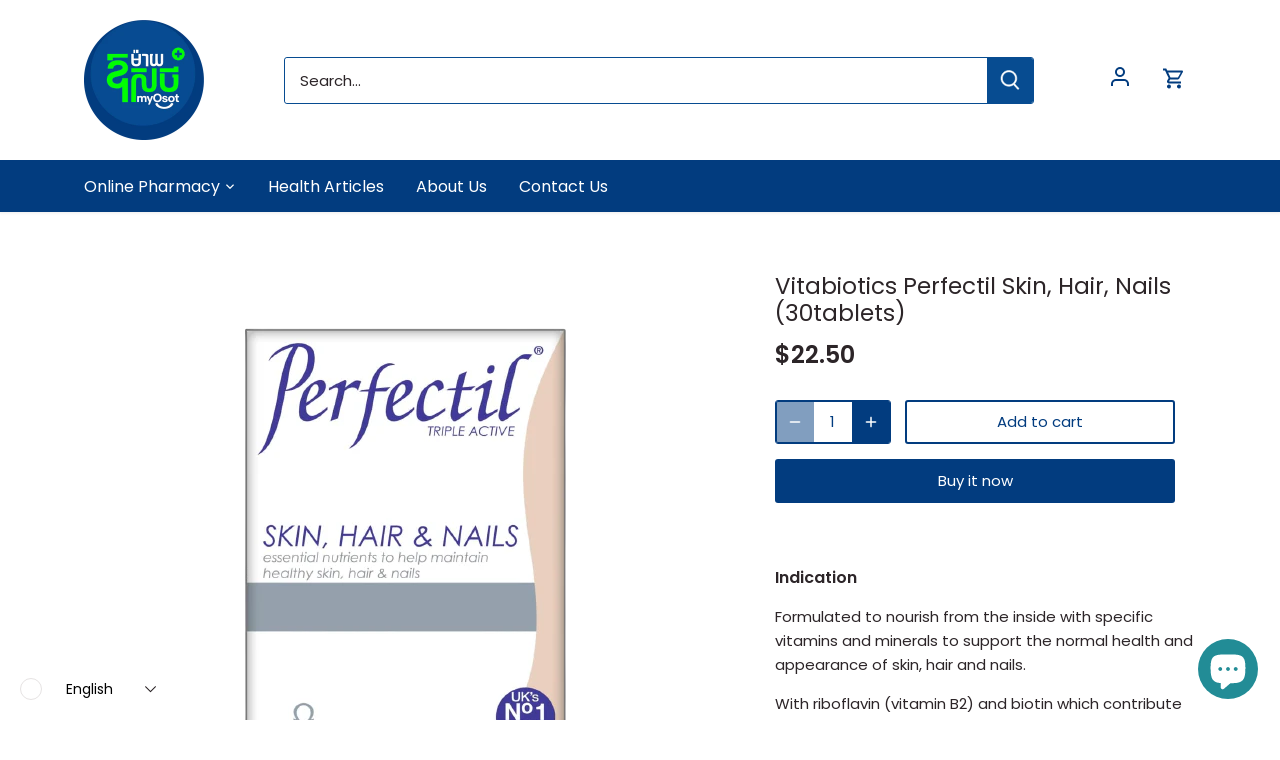

--- FILE ---
content_type: text/html; charset=utf-8
request_url: https://tovpet.com/products/perfectil
body_size: 31371
content:
<!doctype html>
<html class="no-js" lang="en">
<head>
    <link href="//tovpet.com/cdn/shop/t/24/assets/app.css?v=131932408227985290221694422146" rel="stylesheet" type="text/css" media="all" />
    <link href="//tovpet.com/cdn/shop/t/24/assets/owl.carousel.min.css?v=70516089817612781961649061346" rel="stylesheet" type="text/css" media="all" />
  <link href="//tovpet.com/cdn/shop/t/24/assets/owl.theme.default.min.css?v=135046118358282713361649061347" rel="stylesheet" type="text/css" media="all" />
  <style>
    li.steps-item {
    list-style: outside;
    }
  </style>

  <!-- Canopy 4.0.2 -->

  <link rel="preload" href="//tovpet.com/cdn/shop/t/24/assets/styles.css?v=37528965734553605381763088290" as="style">
  <meta charset="utf-8" />
<meta name="viewport" content="width=device-width,initial-scale=1.0" />
<meta http-equiv="X-UA-Compatible" content="IE=edge">

<link rel="preconnect" href="https://cdn.shopify.com" crossorigin>
<link rel="preconnect" href="https://fonts.shopify.com" crossorigin>
<link rel="preconnect" href="https://monorail-edge.shopifysvc.com"><link rel="preload" as="font" href="//tovpet.com/cdn/fonts/poppins/poppins_n4.0ba78fa5af9b0e1a374041b3ceaadf0a43b41362.woff2" type="font/woff2" crossorigin><link rel="preload" as="font" href="//tovpet.com/cdn/fonts/poppins/poppins_n7.56758dcf284489feb014a026f3727f2f20a54626.woff2" type="font/woff2" crossorigin><link rel="preload" as="font" href="//tovpet.com/cdn/fonts/poppins/poppins_i4.846ad1e22474f856bd6b81ba4585a60799a9f5d2.woff2" type="font/woff2" crossorigin><link rel="preload" as="font" href="//tovpet.com/cdn/fonts/poppins/poppins_i7.42fd71da11e9d101e1e6c7932199f925f9eea42d.woff2" type="font/woff2" crossorigin><link rel="preload" as="font" href="//tovpet.com/cdn/fonts/poppins/poppins_n4.0ba78fa5af9b0e1a374041b3ceaadf0a43b41362.woff2" type="font/woff2" crossorigin><link rel="preload" as="font" href="//tovpet.com/cdn/fonts/poppins/poppins_n6.aa29d4918bc243723d56b59572e18228ed0786f6.woff2" type="font/woff2" crossorigin><link rel="preload" as="font" href="//tovpet.com/cdn/fonts/poppins/poppins_n4.0ba78fa5af9b0e1a374041b3ceaadf0a43b41362.woff2" type="font/woff2" crossorigin><link rel="preload" href="//tovpet.com/cdn/shop/t/24/assets/vendor.js?v=77200811039578007001649061351" as="script">
<link rel="preload" href="//tovpet.com/cdn/shop/t/24/assets/theme.js?v=143178303829025589431649061349" as="script"><link rel="canonical" href="https://tovpet.com/products/perfectil" /><link rel="shortcut icon" href="//tovpet.com/cdn/shop/files/favicon-32x32_95beb2c3-ab08-4ed0-91ab-dd80e225312e.png?v=1630378685" type="image/png" /><meta name="description" content="Indication Formulated to nourish from the inside with specific vitamins and minerals to support the normal health and appearance of skin, hair and nails. With riboflavin (vitamin B2) and biotin which contribute to the maintenance of normal skin and minerals zinc and selenium which contribute to the maintenance of norma">

  <meta name="theme-color" content="#023c7f">

  <title>
    Vitabiotics Perfectil Skin, Hair, Nails (30tablets) &ndash; TOVPET.COM
  </title>

  <meta property="og:site_name" content="TOVPET.COM">
<meta property="og:url" content="https://tovpet.com/products/perfectil">
<meta property="og:title" content="Vitabiotics Perfectil Skin, Hair, Nails (30tablets)">
<meta property="og:type" content="product">
<meta property="og:description" content="Indication Formulated to nourish from the inside with specific vitamins and minerals to support the normal health and appearance of skin, hair and nails. With riboflavin (vitamin B2) and biotin which contribute to the maintenance of normal skin and minerals zinc and selenium which contribute to the maintenance of norma"><meta property="og:image" content="http://tovpet.com/cdn/shop/files/photo_2021-10-21_17-16-11-removebg-preview_1200x1200.png?v=1736934321">
  <meta property="og:image:secure_url" content="https://tovpet.com/cdn/shop/files/photo_2021-10-21_17-16-11-removebg-preview_1200x1200.png?v=1736934321">
  <meta property="og:image:width" content="443">
  <meta property="og:image:height" content="563"><meta property="og:price:amount" content="22.50">
  <meta property="og:price:currency" content="USD"><meta name="twitter:card" content="summary_large_image">
<meta name="twitter:title" content="Vitabiotics Perfectil Skin, Hair, Nails (30tablets)">
<meta name="twitter:description" content="Indication Formulated to nourish from the inside with specific vitamins and minerals to support the normal health and appearance of skin, hair and nails. With riboflavin (vitamin B2) and biotin which contribute to the maintenance of normal skin and minerals zinc and selenium which contribute to the maintenance of norma">


  <link href="//tovpet.com/cdn/shop/t/24/assets/styles.css?v=37528965734553605381763088290" rel="stylesheet" type="text/css" media="all" />

  <script>
    document.documentElement.className = document.documentElement.className.replace('no-js', 'js');
    window.theme = window.theme || {};
    
    theme.money_format_with_code_preference = "\u003cspan class=\"etrans-money\"\u003e${{amount}}\u003c\/span\u003e";
    
    theme.money_format = "\u003cspan class=\"etrans-money\"\u003e${{amount}}\u003c\/span\u003e";
    theme.customerIsLoggedIn = false;

    
      theme.shippingCalcMoneyFormat = "\u003cspan class=\"etrans-money\"\u003e${{amount}}\u003c\/span\u003e";
    

    theme.strings = {
      previous: "Previous",
      next: "Next",
      close: "Close",
      addressError: "Error looking up that address",
      addressNoResults: "No results for that address",
      addressQueryLimit: "You have exceeded the Google API usage limit. Consider upgrading to a \u003ca href=\"https:\/\/developers.google.com\/maps\/premium\/usage-limits\"\u003ePremium Plan\u003c\/a\u003e.",
      authError: "There was a problem authenticating your Google Maps API Key.",
      shippingCalcSubmitButton: "Calculate shipping",
      shippingCalcSubmitButtonDisabled: "Calculating...",
      infiniteScrollCollectionLoading: "Loading more items...",
      infiniteScrollCollectionFinishedMsg : "No more items",
      infiniteScrollBlogLoading: "Loading more articles...",
      infiniteScrollBlogFinishedMsg : "No more articles",
      blogsShowTags: "Show tags",
      priceNonExistent: "Unavailable",
      buttonDefault: "Add to cart",
      buttonNoStock: "Out of stock",
      buttonNoVariant: "Unavailable",
      unitPriceSeparator: " \/ ",
      onlyXLeft: "[[ quantity ]] in stock",
      productAddingToCart: "Adding",
      productAddedToCart: "Added",
      quickbuyAdded: "Added to cart",
      cartSummary: "View cart",
      cartContinue: "Continue shopping",
      colorBoxPrevious: "Previous",
      colorBoxNext: "Next",
      colorBoxClose: "Close",
      imageSlider: "Image slider",
      confirmEmptyCart: "Are you sure you want to empty your cart?",
      inYourCart: "In your cart",
      removeFromCart: "Remove from cart",
      clearAll: "Clear all",
      layout_live_search_see_all: "See all results",
      general_quick_search_pages: "Pages",
      general_quick_search_no_results: "Sorry, we couldn\u0026#39;t find any results",
      products_labels_sold_out: "Sold Out",
      products_labels_sale: "Sale",
      maximumQuantity: "You can only have [quantity] in your cart",
      fullDetails: "Full details",
      cartConfirmRemove: "Are you sure you want to remove this item?"
    };

    theme.routes = {
      root_url: '/',
      account_url: '/account',
      account_login_url: '/account/login',
      account_logout_url: '/account/logout',
      account_recover_url: '/account/recover',
      account_register_url: '/account/register',
      account_addresses_url: '/account/addresses',
      collections_url: '/collections',
      all_products_collection_url: '/collections/all',
      search_url: '/search',
      cart_url: '/cart',
      cart_add_url: '/cart/add',
      cart_change_url: '/cart/change',
      cart_clear_url: '/cart/clear'
    };

    theme.scripts = {
      masonry: "\/\/tovpet.com\/cdn\/shop\/t\/24\/assets\/masonry.v3.2.2.min.js?v=32068337725099101911649061346",
      jqueryInfiniteScroll: "\/\/tovpet.com\/cdn\/shop\/t\/24\/assets\/jquery.infinitescroll.2.1.0.min.js?v=2365882093853724041649061344",
      underscore: "\/\/cdnjs.cloudflare.com\/ajax\/libs\/underscore.js\/1.6.0\/underscore-min.js",
      shopifyCommon: "\/\/tovpet.com\/cdn\/shopifycloud\/storefront\/assets\/themes_support\/shopify_common-5f594365.js",
      jqueryCart: "\/\/tovpet.com\/cdn\/shop\/t\/24\/assets\/shipping-calculator.v1.0.min.js?v=155229332958886123421649061348"
    };

    theme.settings = {
      cartType: "page",
      openCartDrawerOnMob: true,
      quickBuyType: "hover",
      superscriptDecimals: false,
      currencyCodeEnabled: false
    }
  </script>

  <script>window.performance && window.performance.mark && window.performance.mark('shopify.content_for_header.start');</script><meta name="facebook-domain-verification" content="2i7sjh64ivvlyr4znk66fxilhqcdz9">
<meta name="google-site-verification" content="PPiJH1v7Ll_WvGfe9eTuqvXU8ilCv7Dz16xmnbzxXWg">
<meta name="google-site-verification" content="9ImbX7ewTADvCJMEpSy88Q-c1gGRab5CVL8UbU-9LmM">
<meta name="google-site-verification" content="mx827y1NPLaCFop97YQBk_0tV4WC7K8iNVau96Fnrcg">
<meta id="shopify-digital-wallet" name="shopify-digital-wallet" content="/58485833884/digital_wallets/dialog">
<link rel="alternate" hreflang="x-default" href="https://tovpet.com/products/perfectil">
<link rel="alternate" hreflang="en" href="https://tovpet.com/products/perfectil">
<link rel="alternate" hreflang="km" href="https://tovpet.com/km/products/perfectil">
<link rel="alternate" type="application/json+oembed" href="https://tovpet.com/products/perfectil.oembed">
<script async="async" src="/checkouts/internal/preloads.js?locale=en-KH"></script>
<script id="shopify-features" type="application/json">{"accessToken":"d2e59835c1553a5dd39fea40f4449f5d","betas":["rich-media-storefront-analytics"],"domain":"tovpet.com","predictiveSearch":true,"shopId":58485833884,"locale":"en"}</script>
<script>var Shopify = Shopify || {};
Shopify.shop = "tovpet.myshopify.com";
Shopify.locale = "en";
Shopify.currency = {"active":"USD","rate":"1.0"};
Shopify.country = "KH";
Shopify.theme = {"name":"TOVPET, Online Medical Consult and Pharmacy","id":131962208515,"schema_name":"Canopy","schema_version":"4.0.2","theme_store_id":null,"role":"main"};
Shopify.theme.handle = "null";
Shopify.theme.style = {"id":null,"handle":null};
Shopify.cdnHost = "tovpet.com/cdn";
Shopify.routes = Shopify.routes || {};
Shopify.routes.root = "/";</script>
<script type="module">!function(o){(o.Shopify=o.Shopify||{}).modules=!0}(window);</script>
<script>!function(o){function n(){var o=[];function n(){o.push(Array.prototype.slice.apply(arguments))}return n.q=o,n}var t=o.Shopify=o.Shopify||{};t.loadFeatures=n(),t.autoloadFeatures=n()}(window);</script>
<script id="shop-js-analytics" type="application/json">{"pageType":"product"}</script>
<script defer="defer" async type="module" src="//tovpet.com/cdn/shopifycloud/shop-js/modules/v2/client.init-shop-cart-sync_C5BV16lS.en.esm.js"></script>
<script defer="defer" async type="module" src="//tovpet.com/cdn/shopifycloud/shop-js/modules/v2/chunk.common_CygWptCX.esm.js"></script>
<script type="module">
  await import("//tovpet.com/cdn/shopifycloud/shop-js/modules/v2/client.init-shop-cart-sync_C5BV16lS.en.esm.js");
await import("//tovpet.com/cdn/shopifycloud/shop-js/modules/v2/chunk.common_CygWptCX.esm.js");

  window.Shopify.SignInWithShop?.initShopCartSync?.({"fedCMEnabled":true,"windoidEnabled":true});

</script>
<script id="__st">var __st={"a":58485833884,"offset":25200,"reqid":"e1309084-1fbc-4876-bfbc-c766d17abbda-1768719342","pageurl":"tovpet.com\/products\/perfectil","u":"d41b13f1df80","p":"product","rtyp":"product","rid":7605314715907};</script>
<script>window.ShopifyPaypalV4VisibilityTracking = true;</script>
<script id="form-persister">!function(){'use strict';const t='contact',e='new_comment',n=[[t,t],['blogs',e],['comments',e],[t,'customer']],o='password',r='form_key',c=['recaptcha-v3-token','g-recaptcha-response','h-captcha-response',o],s=()=>{try{return window.sessionStorage}catch{return}},i='__shopify_v',u=t=>t.elements[r],a=function(){const t=[...n].map((([t,e])=>`form[action*='/${t}']:not([data-nocaptcha='true']) input[name='form_type'][value='${e}']`)).join(',');var e;return e=t,()=>e?[...document.querySelectorAll(e)].map((t=>t.form)):[]}();function m(t){const e=u(t);a().includes(t)&&(!e||!e.value)&&function(t){try{if(!s())return;!function(t){const e=s();if(!e)return;const n=u(t);if(!n)return;const o=n.value;o&&e.removeItem(o)}(t);const e=Array.from(Array(32),(()=>Math.random().toString(36)[2])).join('');!function(t,e){u(t)||t.append(Object.assign(document.createElement('input'),{type:'hidden',name:r})),t.elements[r].value=e}(t,e),function(t,e){const n=s();if(!n)return;const r=[...t.querySelectorAll(`input[type='${o}']`)].map((({name:t})=>t)),u=[...c,...r],a={};for(const[o,c]of new FormData(t).entries())u.includes(o)||(a[o]=c);n.setItem(e,JSON.stringify({[i]:1,action:t.action,data:a}))}(t,e)}catch(e){console.error('failed to persist form',e)}}(t)}const f=t=>{if('true'===t.dataset.persistBound)return;const e=function(t,e){const n=function(t){return'function'==typeof t.submit?t.submit:HTMLFormElement.prototype.submit}(t).bind(t);return function(){let t;return()=>{t||(t=!0,(()=>{try{e(),n()}catch(t){(t=>{console.error('form submit failed',t)})(t)}})(),setTimeout((()=>t=!1),250))}}()}(t,(()=>{m(t)}));!function(t,e){if('function'==typeof t.submit&&'function'==typeof e)try{t.submit=e}catch{}}(t,e),t.addEventListener('submit',(t=>{t.preventDefault(),e()})),t.dataset.persistBound='true'};!function(){function t(t){const e=(t=>{const e=t.target;return e instanceof HTMLFormElement?e:e&&e.form})(t);e&&m(e)}document.addEventListener('submit',t),document.addEventListener('DOMContentLoaded',(()=>{const e=a();for(const t of e)f(t);var n;n=document.body,new window.MutationObserver((t=>{for(const e of t)if('childList'===e.type&&e.addedNodes.length)for(const t of e.addedNodes)1===t.nodeType&&'FORM'===t.tagName&&a().includes(t)&&f(t)})).observe(n,{childList:!0,subtree:!0,attributes:!1}),document.removeEventListener('submit',t)}))}()}();</script>
<script integrity="sha256-4kQ18oKyAcykRKYeNunJcIwy7WH5gtpwJnB7kiuLZ1E=" data-source-attribution="shopify.loadfeatures" defer="defer" src="//tovpet.com/cdn/shopifycloud/storefront/assets/storefront/load_feature-a0a9edcb.js" crossorigin="anonymous"></script>
<script data-source-attribution="shopify.dynamic_checkout.dynamic.init">var Shopify=Shopify||{};Shopify.PaymentButton=Shopify.PaymentButton||{isStorefrontPortableWallets:!0,init:function(){window.Shopify.PaymentButton.init=function(){};var t=document.createElement("script");t.src="https://tovpet.com/cdn/shopifycloud/portable-wallets/latest/portable-wallets.en.js",t.type="module",document.head.appendChild(t)}};
</script>
<script data-source-attribution="shopify.dynamic_checkout.buyer_consent">
  function portableWalletsHideBuyerConsent(e){var t=document.getElementById("shopify-buyer-consent"),n=document.getElementById("shopify-subscription-policy-button");t&&n&&(t.classList.add("hidden"),t.setAttribute("aria-hidden","true"),n.removeEventListener("click",e))}function portableWalletsShowBuyerConsent(e){var t=document.getElementById("shopify-buyer-consent"),n=document.getElementById("shopify-subscription-policy-button");t&&n&&(t.classList.remove("hidden"),t.removeAttribute("aria-hidden"),n.addEventListener("click",e))}window.Shopify?.PaymentButton&&(window.Shopify.PaymentButton.hideBuyerConsent=portableWalletsHideBuyerConsent,window.Shopify.PaymentButton.showBuyerConsent=portableWalletsShowBuyerConsent);
</script>
<script>
  function portableWalletsCleanup(e){e&&e.src&&console.error("Failed to load portable wallets script "+e.src);var t=document.querySelectorAll("shopify-accelerated-checkout .shopify-payment-button__skeleton, shopify-accelerated-checkout-cart .wallet-cart-button__skeleton"),e=document.getElementById("shopify-buyer-consent");for(let e=0;e<t.length;e++)t[e].remove();e&&e.remove()}function portableWalletsNotLoadedAsModule(e){e instanceof ErrorEvent&&"string"==typeof e.message&&e.message.includes("import.meta")&&"string"==typeof e.filename&&e.filename.includes("portable-wallets")&&(window.removeEventListener("error",portableWalletsNotLoadedAsModule),window.Shopify.PaymentButton.failedToLoad=e,"loading"===document.readyState?document.addEventListener("DOMContentLoaded",window.Shopify.PaymentButton.init):window.Shopify.PaymentButton.init())}window.addEventListener("error",portableWalletsNotLoadedAsModule);
</script>

<script type="module" src="https://tovpet.com/cdn/shopifycloud/portable-wallets/latest/portable-wallets.en.js" onError="portableWalletsCleanup(this)" crossorigin="anonymous"></script>
<script nomodule>
  document.addEventListener("DOMContentLoaded", portableWalletsCleanup);
</script>

<link id="shopify-accelerated-checkout-styles" rel="stylesheet" media="screen" href="https://tovpet.com/cdn/shopifycloud/portable-wallets/latest/accelerated-checkout-backwards-compat.css" crossorigin="anonymous">
<style id="shopify-accelerated-checkout-cart">
        #shopify-buyer-consent {
  margin-top: 1em;
  display: inline-block;
  width: 100%;
}

#shopify-buyer-consent.hidden {
  display: none;
}

#shopify-subscription-policy-button {
  background: none;
  border: none;
  padding: 0;
  text-decoration: underline;
  font-size: inherit;
  cursor: pointer;
}

#shopify-subscription-policy-button::before {
  box-shadow: none;
}

      </style>

<script>window.performance && window.performance.mark && window.performance.mark('shopify.content_for_header.end');</script> 
 <script src="//tovpet.com/cdn/shop/t/24/assets/servicify-asset.js?v=91877444645881521031649061348" type="text/javascript"></script>

  <script>
    Shopify.money_format = "\u003cspan class=\"etrans-money\"\u003e${{amount}}\u003c\/span\u003e";
  </script>
<script src="https://cdn.shopify.com/extensions/019ac357-9c99-7419-b30b-37f8db9e37f2/etranslate-243/assets/floating-selector.js" type="text/javascript" defer="defer"></script>
<script src="https://cdn.shopify.com/extensions/7bc9bb47-adfa-4267-963e-cadee5096caf/inbox-1252/assets/inbox-chat-loader.js" type="text/javascript" defer="defer"></script>
<link href="https://monorail-edge.shopifysvc.com" rel="dns-prefetch">
<script>(function(){if ("sendBeacon" in navigator && "performance" in window) {try {var session_token_from_headers = performance.getEntriesByType('navigation')[0].serverTiming.find(x => x.name == '_s').description;} catch {var session_token_from_headers = undefined;}var session_cookie_matches = document.cookie.match(/_shopify_s=([^;]*)/);var session_token_from_cookie = session_cookie_matches && session_cookie_matches.length === 2 ? session_cookie_matches[1] : "";var session_token = session_token_from_headers || session_token_from_cookie || "";function handle_abandonment_event(e) {var entries = performance.getEntries().filter(function(entry) {return /monorail-edge.shopifysvc.com/.test(entry.name);});if (!window.abandonment_tracked && entries.length === 0) {window.abandonment_tracked = true;var currentMs = Date.now();var navigation_start = performance.timing.navigationStart;var payload = {shop_id: 58485833884,url: window.location.href,navigation_start,duration: currentMs - navigation_start,session_token,page_type: "product"};window.navigator.sendBeacon("https://monorail-edge.shopifysvc.com/v1/produce", JSON.stringify({schema_id: "online_store_buyer_site_abandonment/1.1",payload: payload,metadata: {event_created_at_ms: currentMs,event_sent_at_ms: currentMs}}));}}window.addEventListener('pagehide', handle_abandonment_event);}}());</script>
<script id="web-pixels-manager-setup">(function e(e,d,r,n,o){if(void 0===o&&(o={}),!Boolean(null===(a=null===(i=window.Shopify)||void 0===i?void 0:i.analytics)||void 0===a?void 0:a.replayQueue)){var i,a;window.Shopify=window.Shopify||{};var t=window.Shopify;t.analytics=t.analytics||{};var s=t.analytics;s.replayQueue=[],s.publish=function(e,d,r){return s.replayQueue.push([e,d,r]),!0};try{self.performance.mark("wpm:start")}catch(e){}var l=function(){var e={modern:/Edge?\/(1{2}[4-9]|1[2-9]\d|[2-9]\d{2}|\d{4,})\.\d+(\.\d+|)|Firefox\/(1{2}[4-9]|1[2-9]\d|[2-9]\d{2}|\d{4,})\.\d+(\.\d+|)|Chrom(ium|e)\/(9{2}|\d{3,})\.\d+(\.\d+|)|(Maci|X1{2}).+ Version\/(15\.\d+|(1[6-9]|[2-9]\d|\d{3,})\.\d+)([,.]\d+|)( \(\w+\)|)( Mobile\/\w+|) Safari\/|Chrome.+OPR\/(9{2}|\d{3,})\.\d+\.\d+|(CPU[ +]OS|iPhone[ +]OS|CPU[ +]iPhone|CPU IPhone OS|CPU iPad OS)[ +]+(15[._]\d+|(1[6-9]|[2-9]\d|\d{3,})[._]\d+)([._]\d+|)|Android:?[ /-](13[3-9]|1[4-9]\d|[2-9]\d{2}|\d{4,})(\.\d+|)(\.\d+|)|Android.+Firefox\/(13[5-9]|1[4-9]\d|[2-9]\d{2}|\d{4,})\.\d+(\.\d+|)|Android.+Chrom(ium|e)\/(13[3-9]|1[4-9]\d|[2-9]\d{2}|\d{4,})\.\d+(\.\d+|)|SamsungBrowser\/([2-9]\d|\d{3,})\.\d+/,legacy:/Edge?\/(1[6-9]|[2-9]\d|\d{3,})\.\d+(\.\d+|)|Firefox\/(5[4-9]|[6-9]\d|\d{3,})\.\d+(\.\d+|)|Chrom(ium|e)\/(5[1-9]|[6-9]\d|\d{3,})\.\d+(\.\d+|)([\d.]+$|.*Safari\/(?![\d.]+ Edge\/[\d.]+$))|(Maci|X1{2}).+ Version\/(10\.\d+|(1[1-9]|[2-9]\d|\d{3,})\.\d+)([,.]\d+|)( \(\w+\)|)( Mobile\/\w+|) Safari\/|Chrome.+OPR\/(3[89]|[4-9]\d|\d{3,})\.\d+\.\d+|(CPU[ +]OS|iPhone[ +]OS|CPU[ +]iPhone|CPU IPhone OS|CPU iPad OS)[ +]+(10[._]\d+|(1[1-9]|[2-9]\d|\d{3,})[._]\d+)([._]\d+|)|Android:?[ /-](13[3-9]|1[4-9]\d|[2-9]\d{2}|\d{4,})(\.\d+|)(\.\d+|)|Mobile Safari.+OPR\/([89]\d|\d{3,})\.\d+\.\d+|Android.+Firefox\/(13[5-9]|1[4-9]\d|[2-9]\d{2}|\d{4,})\.\d+(\.\d+|)|Android.+Chrom(ium|e)\/(13[3-9]|1[4-9]\d|[2-9]\d{2}|\d{4,})\.\d+(\.\d+|)|Android.+(UC? ?Browser|UCWEB|U3)[ /]?(15\.([5-9]|\d{2,})|(1[6-9]|[2-9]\d|\d{3,})\.\d+)\.\d+|SamsungBrowser\/(5\.\d+|([6-9]|\d{2,})\.\d+)|Android.+MQ{2}Browser\/(14(\.(9|\d{2,})|)|(1[5-9]|[2-9]\d|\d{3,})(\.\d+|))(\.\d+|)|K[Aa][Ii]OS\/(3\.\d+|([4-9]|\d{2,})\.\d+)(\.\d+|)/},d=e.modern,r=e.legacy,n=navigator.userAgent;return n.match(d)?"modern":n.match(r)?"legacy":"unknown"}(),u="modern"===l?"modern":"legacy",c=(null!=n?n:{modern:"",legacy:""})[u],f=function(e){return[e.baseUrl,"/wpm","/b",e.hashVersion,"modern"===e.buildTarget?"m":"l",".js"].join("")}({baseUrl:d,hashVersion:r,buildTarget:u}),m=function(e){var d=e.version,r=e.bundleTarget,n=e.surface,o=e.pageUrl,i=e.monorailEndpoint;return{emit:function(e){var a=e.status,t=e.errorMsg,s=(new Date).getTime(),l=JSON.stringify({metadata:{event_sent_at_ms:s},events:[{schema_id:"web_pixels_manager_load/3.1",payload:{version:d,bundle_target:r,page_url:o,status:a,surface:n,error_msg:t},metadata:{event_created_at_ms:s}}]});if(!i)return console&&console.warn&&console.warn("[Web Pixels Manager] No Monorail endpoint provided, skipping logging."),!1;try{return self.navigator.sendBeacon.bind(self.navigator)(i,l)}catch(e){}var u=new XMLHttpRequest;try{return u.open("POST",i,!0),u.setRequestHeader("Content-Type","text/plain"),u.send(l),!0}catch(e){return console&&console.warn&&console.warn("[Web Pixels Manager] Got an unhandled error while logging to Monorail."),!1}}}}({version:r,bundleTarget:l,surface:e.surface,pageUrl:self.location.href,monorailEndpoint:e.monorailEndpoint});try{o.browserTarget=l,function(e){var d=e.src,r=e.async,n=void 0===r||r,o=e.onload,i=e.onerror,a=e.sri,t=e.scriptDataAttributes,s=void 0===t?{}:t,l=document.createElement("script"),u=document.querySelector("head"),c=document.querySelector("body");if(l.async=n,l.src=d,a&&(l.integrity=a,l.crossOrigin="anonymous"),s)for(var f in s)if(Object.prototype.hasOwnProperty.call(s,f))try{l.dataset[f]=s[f]}catch(e){}if(o&&l.addEventListener("load",o),i&&l.addEventListener("error",i),u)u.appendChild(l);else{if(!c)throw new Error("Did not find a head or body element to append the script");c.appendChild(l)}}({src:f,async:!0,onload:function(){if(!function(){var e,d;return Boolean(null===(d=null===(e=window.Shopify)||void 0===e?void 0:e.analytics)||void 0===d?void 0:d.initialized)}()){var d=window.webPixelsManager.init(e)||void 0;if(d){var r=window.Shopify.analytics;r.replayQueue.forEach((function(e){var r=e[0],n=e[1],o=e[2];d.publishCustomEvent(r,n,o)})),r.replayQueue=[],r.publish=d.publishCustomEvent,r.visitor=d.visitor,r.initialized=!0}}},onerror:function(){return m.emit({status:"failed",errorMsg:"".concat(f," has failed to load")})},sri:function(e){var d=/^sha384-[A-Za-z0-9+/=]+$/;return"string"==typeof e&&d.test(e)}(c)?c:"",scriptDataAttributes:o}),m.emit({status:"loading"})}catch(e){m.emit({status:"failed",errorMsg:(null==e?void 0:e.message)||"Unknown error"})}}})({shopId: 58485833884,storefrontBaseUrl: "https://tovpet.com",extensionsBaseUrl: "https://extensions.shopifycdn.com/cdn/shopifycloud/web-pixels-manager",monorailEndpoint: "https://monorail-edge.shopifysvc.com/unstable/produce_batch",surface: "storefront-renderer",enabledBetaFlags: ["2dca8a86"],webPixelsConfigList: [{"id":"532316419","configuration":"{\"config\":\"{\\\"pixel_id\\\":\\\"GT-KTBCZLN\\\",\\\"target_country\\\":\\\"US\\\",\\\"gtag_events\\\":[{\\\"type\\\":\\\"purchase\\\",\\\"action_label\\\":\\\"MC-WQRPJD48Y7\\\"},{\\\"type\\\":\\\"page_view\\\",\\\"action_label\\\":\\\"MC-WQRPJD48Y7\\\"},{\\\"type\\\":\\\"view_item\\\",\\\"action_label\\\":\\\"MC-WQRPJD48Y7\\\"}],\\\"enable_monitoring_mode\\\":false}\"}","eventPayloadVersion":"v1","runtimeContext":"OPEN","scriptVersion":"b2a88bafab3e21179ed38636efcd8a93","type":"APP","apiClientId":1780363,"privacyPurposes":[],"dataSharingAdjustments":{"protectedCustomerApprovalScopes":["read_customer_address","read_customer_email","read_customer_name","read_customer_personal_data","read_customer_phone"]}},{"id":"195068163","configuration":"{\"pixel_id\":\"3601266993309568\",\"pixel_type\":\"facebook_pixel\",\"metaapp_system_user_token\":\"-\"}","eventPayloadVersion":"v1","runtimeContext":"OPEN","scriptVersion":"ca16bc87fe92b6042fbaa3acc2fbdaa6","type":"APP","apiClientId":2329312,"privacyPurposes":["ANALYTICS","MARKETING","SALE_OF_DATA"],"dataSharingAdjustments":{"protectedCustomerApprovalScopes":["read_customer_address","read_customer_email","read_customer_name","read_customer_personal_data","read_customer_phone"]}},{"id":"shopify-app-pixel","configuration":"{}","eventPayloadVersion":"v1","runtimeContext":"STRICT","scriptVersion":"0450","apiClientId":"shopify-pixel","type":"APP","privacyPurposes":["ANALYTICS","MARKETING"]},{"id":"shopify-custom-pixel","eventPayloadVersion":"v1","runtimeContext":"LAX","scriptVersion":"0450","apiClientId":"shopify-pixel","type":"CUSTOM","privacyPurposes":["ANALYTICS","MARKETING"]}],isMerchantRequest: false,initData: {"shop":{"name":"TOVPET.COM","paymentSettings":{"currencyCode":"USD"},"myshopifyDomain":"tovpet.myshopify.com","countryCode":"KH","storefrontUrl":"https:\/\/tovpet.com"},"customer":null,"cart":null,"checkout":null,"productVariants":[{"price":{"amount":22.5,"currencyCode":"USD"},"product":{"title":"Vitabiotics Perfectil Skin, Hair, Nails (30tablets)","vendor":"VE (Cambodia) Ltd","id":"7605314715907","untranslatedTitle":"Vitabiotics Perfectil Skin, Hair, Nails (30tablets)","url":"\/products\/perfectil","type":"Skin \u0026 Beauty Care"},"id":"42503259357443","image":{"src":"\/\/tovpet.com\/cdn\/shop\/files\/photo_2021-10-21_17-16-11-removebg-preview.png?v=1736934321"},"sku":"5.02E+12","title":"Default Title","untranslatedTitle":"Default Title"}],"purchasingCompany":null},},"https://tovpet.com/cdn","fcfee988w5aeb613cpc8e4bc33m6693e112",{"modern":"","legacy":""},{"shopId":"58485833884","storefrontBaseUrl":"https:\/\/tovpet.com","extensionBaseUrl":"https:\/\/extensions.shopifycdn.com\/cdn\/shopifycloud\/web-pixels-manager","surface":"storefront-renderer","enabledBetaFlags":"[\"2dca8a86\"]","isMerchantRequest":"false","hashVersion":"fcfee988w5aeb613cpc8e4bc33m6693e112","publish":"custom","events":"[[\"page_viewed\",{}],[\"product_viewed\",{\"productVariant\":{\"price\":{\"amount\":22.5,\"currencyCode\":\"USD\"},\"product\":{\"title\":\"Vitabiotics Perfectil Skin, Hair, Nails (30tablets)\",\"vendor\":\"VE (Cambodia) Ltd\",\"id\":\"7605314715907\",\"untranslatedTitle\":\"Vitabiotics Perfectil Skin, Hair, Nails (30tablets)\",\"url\":\"\/products\/perfectil\",\"type\":\"Skin \u0026 Beauty Care\"},\"id\":\"42503259357443\",\"image\":{\"src\":\"\/\/tovpet.com\/cdn\/shop\/files\/photo_2021-10-21_17-16-11-removebg-preview.png?v=1736934321\"},\"sku\":\"5.02E+12\",\"title\":\"Default Title\",\"untranslatedTitle\":\"Default Title\"}}]]"});</script><script>
  window.ShopifyAnalytics = window.ShopifyAnalytics || {};
  window.ShopifyAnalytics.meta = window.ShopifyAnalytics.meta || {};
  window.ShopifyAnalytics.meta.currency = 'USD';
  var meta = {"product":{"id":7605314715907,"gid":"gid:\/\/shopify\/Product\/7605314715907","vendor":"VE (Cambodia) Ltd","type":"Skin \u0026 Beauty Care","handle":"perfectil","variants":[{"id":42503259357443,"price":2250,"name":"Vitabiotics Perfectil Skin, Hair, Nails (30tablets)","public_title":null,"sku":"5.02E+12"}],"remote":false},"page":{"pageType":"product","resourceType":"product","resourceId":7605314715907,"requestId":"e1309084-1fbc-4876-bfbc-c766d17abbda-1768719342"}};
  for (var attr in meta) {
    window.ShopifyAnalytics.meta[attr] = meta[attr];
  }
</script>
<script class="analytics">
  (function () {
    var customDocumentWrite = function(content) {
      var jquery = null;

      if (window.jQuery) {
        jquery = window.jQuery;
      } else if (window.Checkout && window.Checkout.$) {
        jquery = window.Checkout.$;
      }

      if (jquery) {
        jquery('body').append(content);
      }
    };

    var hasLoggedConversion = function(token) {
      if (token) {
        return document.cookie.indexOf('loggedConversion=' + token) !== -1;
      }
      return false;
    }

    var setCookieIfConversion = function(token) {
      if (token) {
        var twoMonthsFromNow = new Date(Date.now());
        twoMonthsFromNow.setMonth(twoMonthsFromNow.getMonth() + 2);

        document.cookie = 'loggedConversion=' + token + '; expires=' + twoMonthsFromNow;
      }
    }

    var trekkie = window.ShopifyAnalytics.lib = window.trekkie = window.trekkie || [];
    if (trekkie.integrations) {
      return;
    }
    trekkie.methods = [
      'identify',
      'page',
      'ready',
      'track',
      'trackForm',
      'trackLink'
    ];
    trekkie.factory = function(method) {
      return function() {
        var args = Array.prototype.slice.call(arguments);
        args.unshift(method);
        trekkie.push(args);
        return trekkie;
      };
    };
    for (var i = 0; i < trekkie.methods.length; i++) {
      var key = trekkie.methods[i];
      trekkie[key] = trekkie.factory(key);
    }
    trekkie.load = function(config) {
      trekkie.config = config || {};
      trekkie.config.initialDocumentCookie = document.cookie;
      var first = document.getElementsByTagName('script')[0];
      var script = document.createElement('script');
      script.type = 'text/javascript';
      script.onerror = function(e) {
        var scriptFallback = document.createElement('script');
        scriptFallback.type = 'text/javascript';
        scriptFallback.onerror = function(error) {
                var Monorail = {
      produce: function produce(monorailDomain, schemaId, payload) {
        var currentMs = new Date().getTime();
        var event = {
          schema_id: schemaId,
          payload: payload,
          metadata: {
            event_created_at_ms: currentMs,
            event_sent_at_ms: currentMs
          }
        };
        return Monorail.sendRequest("https://" + monorailDomain + "/v1/produce", JSON.stringify(event));
      },
      sendRequest: function sendRequest(endpointUrl, payload) {
        // Try the sendBeacon API
        if (window && window.navigator && typeof window.navigator.sendBeacon === 'function' && typeof window.Blob === 'function' && !Monorail.isIos12()) {
          var blobData = new window.Blob([payload], {
            type: 'text/plain'
          });

          if (window.navigator.sendBeacon(endpointUrl, blobData)) {
            return true;
          } // sendBeacon was not successful

        } // XHR beacon

        var xhr = new XMLHttpRequest();

        try {
          xhr.open('POST', endpointUrl);
          xhr.setRequestHeader('Content-Type', 'text/plain');
          xhr.send(payload);
        } catch (e) {
          console.log(e);
        }

        return false;
      },
      isIos12: function isIos12() {
        return window.navigator.userAgent.lastIndexOf('iPhone; CPU iPhone OS 12_') !== -1 || window.navigator.userAgent.lastIndexOf('iPad; CPU OS 12_') !== -1;
      }
    };
    Monorail.produce('monorail-edge.shopifysvc.com',
      'trekkie_storefront_load_errors/1.1',
      {shop_id: 58485833884,
      theme_id: 131962208515,
      app_name: "storefront",
      context_url: window.location.href,
      source_url: "//tovpet.com/cdn/s/trekkie.storefront.cd680fe47e6c39ca5d5df5f0a32d569bc48c0f27.min.js"});

        };
        scriptFallback.async = true;
        scriptFallback.src = '//tovpet.com/cdn/s/trekkie.storefront.cd680fe47e6c39ca5d5df5f0a32d569bc48c0f27.min.js';
        first.parentNode.insertBefore(scriptFallback, first);
      };
      script.async = true;
      script.src = '//tovpet.com/cdn/s/trekkie.storefront.cd680fe47e6c39ca5d5df5f0a32d569bc48c0f27.min.js';
      first.parentNode.insertBefore(script, first);
    };
    trekkie.load(
      {"Trekkie":{"appName":"storefront","development":false,"defaultAttributes":{"shopId":58485833884,"isMerchantRequest":null,"themeId":131962208515,"themeCityHash":"11696788238071424466","contentLanguage":"en","currency":"USD","eventMetadataId":"46df2812-a79b-481c-a97e-ec814a3e1109"},"isServerSideCookieWritingEnabled":true,"monorailRegion":"shop_domain","enabledBetaFlags":["65f19447"]},"Session Attribution":{},"S2S":{"facebookCapiEnabled":true,"source":"trekkie-storefront-renderer","apiClientId":580111}}
    );

    var loaded = false;
    trekkie.ready(function() {
      if (loaded) return;
      loaded = true;

      window.ShopifyAnalytics.lib = window.trekkie;

      var originalDocumentWrite = document.write;
      document.write = customDocumentWrite;
      try { window.ShopifyAnalytics.merchantGoogleAnalytics.call(this); } catch(error) {};
      document.write = originalDocumentWrite;

      window.ShopifyAnalytics.lib.page(null,{"pageType":"product","resourceType":"product","resourceId":7605314715907,"requestId":"e1309084-1fbc-4876-bfbc-c766d17abbda-1768719342","shopifyEmitted":true});

      var match = window.location.pathname.match(/checkouts\/(.+)\/(thank_you|post_purchase)/)
      var token = match? match[1]: undefined;
      if (!hasLoggedConversion(token)) {
        setCookieIfConversion(token);
        window.ShopifyAnalytics.lib.track("Viewed Product",{"currency":"USD","variantId":42503259357443,"productId":7605314715907,"productGid":"gid:\/\/shopify\/Product\/7605314715907","name":"Vitabiotics Perfectil Skin, Hair, Nails (30tablets)","price":"22.50","sku":"5.02E+12","brand":"VE (Cambodia) Ltd","variant":null,"category":"Skin \u0026 Beauty Care","nonInteraction":true,"remote":false},undefined,undefined,{"shopifyEmitted":true});
      window.ShopifyAnalytics.lib.track("monorail:\/\/trekkie_storefront_viewed_product\/1.1",{"currency":"USD","variantId":42503259357443,"productId":7605314715907,"productGid":"gid:\/\/shopify\/Product\/7605314715907","name":"Vitabiotics Perfectil Skin, Hair, Nails (30tablets)","price":"22.50","sku":"5.02E+12","brand":"VE (Cambodia) Ltd","variant":null,"category":"Skin \u0026 Beauty Care","nonInteraction":true,"remote":false,"referer":"https:\/\/tovpet.com\/products\/perfectil"});
      }
    });


        var eventsListenerScript = document.createElement('script');
        eventsListenerScript.async = true;
        eventsListenerScript.src = "//tovpet.com/cdn/shopifycloud/storefront/assets/shop_events_listener-3da45d37.js";
        document.getElementsByTagName('head')[0].appendChild(eventsListenerScript);

})();</script>
<script
  defer
  src="https://tovpet.com/cdn/shopifycloud/perf-kit/shopify-perf-kit-3.0.4.min.js"
  data-application="storefront-renderer"
  data-shop-id="58485833884"
  data-render-region="gcp-us-central1"
  data-page-type="product"
  data-theme-instance-id="131962208515"
  data-theme-name="Canopy"
  data-theme-version="4.0.2"
  data-monorail-region="shop_domain"
  data-resource-timing-sampling-rate="10"
  data-shs="true"
  data-shs-beacon="true"
  data-shs-export-with-fetch="true"
  data-shs-logs-sample-rate="1"
  data-shs-beacon-endpoint="https://tovpet.com/api/collect"
></script>
</head><body class="template-product  "
      data-cc-animate-timeout="80">


  <script>
    document.body.classList.add("cc-animate-enabled");
  </script>


<a class="skip-link visually-hidden" href="#content">Skip to content</a>

<div id="shopify-section-cart-drawer" class="shopify-section">


</div>

<div id="page-wrap">
  <div id="page-wrap-inner">
    <a id="page-overlay" href="#" aria-controls="mobile-nav" aria-label="Close navigation"></a>

    <div id="page-wrap-content">
      <div id="shopify-section-announcement-bar" class="shopify-section section-announcement-bar">
<style> #shopify-section-announcement-bar section, #shopify-section-announcement-bar h1, #shopify-section-announcement-bar h2, #shopify-section-announcement-bar h3, #shopify-section-announcement-bar h4, #shopify-section-announcement-bar h5, #shopify-section-announcement-bar h6, #shopify-section-announcement-bar p {font-family: "Kantumruy Pro", "Roboto", sans-serif;} </style></div>
      <div id="shopify-section-header" class="shopify-section section-header"><style data-shopify>.logo img {
		width: 50px;
  }

  @media (min-width: 768px) {
		.logo img {
				width: 120px;
		}
  }.section-header {
			 position: -webkit-sticky;
			 position: sticky;
			 top: 0;
			 z-index: 99999;
		}</style>
  

  

  <div class="header-container" data-section-type="header" itemscope itemtype="http://schema.org/Organization" data-cc-animate data-is-sticky="true"><div class="page-header layout-left using-compact-mobile-logo">
      <div class="toolbar-container">
        <div class="container">
          <div id="toolbar" class="toolbar cf
        	toolbar--two-cols-xs
					toolbar--two-cols
			    toolbar--text-box-large">

            <div class="toolbar-left 
						">
              <div class="mobile-toolbar">
                <a class="toggle-mob-nav" href="#" aria-controls="mobile-nav" aria-label="Open navigation">
                  <span></span>
                  <span></span>
                  <span></span>
                </a>
              </div><div class="toolbar-logo">
                    
    <div class="logo align-left">
      <meta itemprop="name" content="TOVPET.COM">
      
        
        <a href="/" itemprop="url">
          <img src="//tovpet.com/cdn/shop/files/Artboard_1_4x_3283a77f-171d-40f0-a162-8a78855a17db_240x.png?v=1763087853"
							 width="800"
							 height="800"
               class="logo-desktop"
               alt="" itemprop="logo"/>

          
            <img src="//tovpet.com/cdn/shop/files/Artboard_1_4x_3283a77f-171d-40f0-a162-8a78855a17db_240x.png?v=1763087853" width="800"
								 height="800" class="logo-mobile" alt=""/>
          
        </a>
      
    </div>
  
                  </div>
            </div>

            

            <div class="toolbar-right ">
              
                <div class="toolbar-links">
                  
<div class="main-search
			
			
				main-search--text-box-large
			"

         data-live-search="true"
         data-live-search-price="true"
         data-live-search-vendor="false"
         data-live-search-meta="true"
         data-show-sold-out-label="true"
         data-show-sale-label="true">

      <div class="main-search__container ">
        <form class="main-search__form" action="/search" method="get" autocomplete="off">
          <input type="hidden" name="type" value="product,article,page" />
          <input type="hidden" name="options[prefix]" value="last" />
          <input class="main-search__input" type="text" name="q" autocomplete="off" placeholder="Search..." aria-label="Search Store" />
					
          <button type="submit" aria-label="Submit"><svg width="19px" height="21px" viewBox="0 0 19 21" version="1.1" xmlns="http://www.w3.org/2000/svg" xmlns:xlink="http://www.w3.org/1999/xlink">
  <g stroke="currentColor" stroke-width="0.5">
    <g transform="translate(0.000000, 0.472222)">
      <path d="M14.3977778,14.0103889 L19,19.0422222 L17.8135556,20.0555556 L13.224,15.0385 C11.8019062,16.0671405 10.0908414,16.619514 8.33572222,16.6165556 C3.73244444,16.6165556 0,12.8967778 0,8.30722222 C0,3.71766667 3.73244444,0 8.33572222,0 C12.939,0 16.6714444,3.71977778 16.6714444,8.30722222 C16.6739657,10.4296993 15.859848,12.4717967 14.3977778,14.0103889 Z M8.33572222,15.0585556 C12.0766111,15.0585556 15.1081667,12.0365 15.1081667,8.30827778 C15.1081667,4.58005556 12.0766111,1.558 8.33572222,1.558 C4.59483333,1.558 1.56327778,4.58005556 1.56327778,8.30827778 C1.56327778,12.0365 4.59483333,15.0585556 8.33572222,15.0585556 Z"></path>
    </g>
  </g>
</svg>
</button>
        </form>

        <div class="main_search__popup">
          <div class="main-search__results"></div>
          <div class="main-search__footer-buttons">
            <div class="all-results-container"></div>
            <a class="main-search__results-close-link btn alt outline" href="#">
              Close
            </a>
          </div>
        </div>
      </div>
    </div>
  
                </div>
              

              <div class="toolbar-icons">
                
                

                

                
                  <a href="/account" class="toolbar-account" style="display:block !important;" aria-label="Account">
                    <svg aria-hidden="true" focusable="false" viewBox="0 0 24 24">
  <path d="M20 21v-2a4 4 0 0 0-4-4H8a4 4 0 0 0-4 4v2"/>
  <circle cx="12" cy="7" r="4"/>
</svg>

                  </a>
                

                <span class="toolbar-cart">
								<a class="current-cart toggle-cart-summary"
                   href="/cart" title="Go to cart" style="height: 43px;">
									
									<span class="current-cart-icon current-cart-icon--cart">
										
                      <svg xmlns="http://www.w3.org/2000/svg" xmlns:xlink="http://www.w3.org/1999/xlink" version="1.1" width="24" height="24"
     viewBox="0 0 24 24">
  <path d="M17,18A2,2 0 0,1 19,20A2,2 0 0,1 17,22C15.89,22 15,21.1 15,20C15,18.89 15.89,18 17,18M1,2H4.27L5.21,4H20A1,1 0 0,1 21,5C21,5.17 20.95,5.34 20.88,5.5L17.3,11.97C16.96,12.58 16.3,13 15.55,13H8.1L7.2,14.63L7.17,14.75A0.25,0.25 0 0,0 7.42,15H19V17H7C5.89,17 5,16.1 5,15C5,14.65 5.09,14.32 5.24,14.04L6.6,11.59L3,4H1V2M7,18A2,2 0 0,1 9,20A2,2 0 0,1 7,22C5.89,22 5,21.1 5,20C5,18.89 5.89,18 7,18M16,11L18.78,6H6.14L8.5,11H16Z"/>
</svg>

                    

                    
									</span>
								</a>
							</span>
              </div>
            </div>
          </div>

          
            <div class="mobile-search-form mobile-only">
              
<div class="main-search
			
			
				main-search--text-box-large
			"

         data-live-search="true"
         data-live-search-price="true"
         data-live-search-vendor="false"
         data-live-search-meta="true"
         data-show-sold-out-label="true"
         data-show-sale-label="true">

      <div class="main-search__container ">
        <form class="main-search__form" action="/search" method="get" autocomplete="off">
          <input type="hidden" name="type" value="product,article,page" />
          <input type="hidden" name="options[prefix]" value="last" />
          <input class="main-search__input" type="text" name="q" autocomplete="off" placeholder="Search..." aria-label="Search Store" />
					
          <button type="submit" aria-label="Submit"><svg width="19px" height="21px" viewBox="0 0 19 21" version="1.1" xmlns="http://www.w3.org/2000/svg" xmlns:xlink="http://www.w3.org/1999/xlink">
  <g stroke="currentColor" stroke-width="0.5">
    <g transform="translate(0.000000, 0.472222)">
      <path d="M14.3977778,14.0103889 L19,19.0422222 L17.8135556,20.0555556 L13.224,15.0385 C11.8019062,16.0671405 10.0908414,16.619514 8.33572222,16.6165556 C3.73244444,16.6165556 0,12.8967778 0,8.30722222 C0,3.71766667 3.73244444,0 8.33572222,0 C12.939,0 16.6714444,3.71977778 16.6714444,8.30722222 C16.6739657,10.4296993 15.859848,12.4717967 14.3977778,14.0103889 Z M8.33572222,15.0585556 C12.0766111,15.0585556 15.1081667,12.0365 15.1081667,8.30827778 C15.1081667,4.58005556 12.0766111,1.558 8.33572222,1.558 C4.59483333,1.558 1.56327778,4.58005556 1.56327778,8.30827778 C1.56327778,12.0365 4.59483333,15.0585556 8.33572222,15.0585556 Z"></path>
    </g>
  </g>
</svg>
</button>
        </form>

        <div class="main_search__popup">
          <div class="main-search__results"></div>
          <div class="main-search__footer-buttons">
            <div class="all-results-container"></div>
            <a class="main-search__results-close-link btn alt outline" href="#">
              Close
            </a>
          </div>
        </div>
      </div>
    </div>
  
            </div>
          
        </div>
      </div>

      <div class="container nav-container">
        <div class="logo-nav ">
          

          
            
<nav class="main-nav cf desktop align-left"
     data-col-limit="3"
     aria-label="Primary navigation"><ul>
    
<li class="nav-item first dropdown drop-norm">

        <a class="nav-item-link" href="/collections/all" aria-haspopup="true" aria-expanded="false">
          <span class="nav-item-link-title">Online Pharmacy </span>
          <svg fill="#000000" height="24" viewBox="0 0 24 24" width="24" xmlns="http://www.w3.org/2000/svg">
    <path d="M7.41 7.84L12 12.42l4.59-4.58L18 9.25l-6 6-6-6z"/>
    <path d="M0-.75h24v24H0z" fill="none"/>
</svg>
        </a>

        

          

          <div class="sub-nav">
            <div class="sub-nav-inner">
              <ul class="sub-nav-list">
                

                <li class="sub-nav-item">
                  <a class="sub-nav-item-link" href="/collections/adult-vitamins" data-img="//tovpet.com/cdn/shop/collections/vitamins_256x256_462edb81-31ee-4392-ac06-19ddddb63e34_400x.webp?v=1679381840" >
                    <span class="sub-nav-item-link-title">Adult Vitamins</span>
                    
                  </a>

                  
                </li>

                

                <li class="sub-nav-item">
                  <a class="sub-nav-item-link" href="/collections/childrens-vitamins" data-img="//tovpet.com/cdn/shop/collections/vitamin-c_256x256_crop_center_de2ac9e1-9d18-4c3c-a5cf-9116fcc53225_400x.webp?v=1679383376" >
                    <span class="sub-nav-item-link-title">Children's Vitamins</span>
                    
                  </a>

                  
                </li>

                

                <li class="sub-nav-item">
                  <a class="sub-nav-item-link" href="/collections/immune-booster" data-img="//tovpet.com/cdn/shop/collections/Immune_booster_256x256_4d2ebfe5-bc72-4618-876c-a6394b0d7806_400x.webp?v=1679383330" >
                    <span class="sub-nav-item-link-title">Immune Booster</span>
                    
                  </a>

                  
                </li>

                

                <li class="sub-nav-item">
                  <a class="sub-nav-item-link" href="/collections/cough-cold-flu-new" data-img="//tovpet.com/cdn/shop/collections/Flu_400x.png?v=1679902971" >
                    <span class="sub-nav-item-link-title">Cold & Flu Relief</span>
                    
                  </a>

                  
                </li>

                

                <li class="sub-nav-item">
                  <a class="sub-nav-item-link" href="/collections/cough-relief" data-img="//tovpet.com/cdn/shop/collections/cough_400x.png?v=1679387452" >
                    <span class="sub-nav-item-link-title">Sore Throat & Cough Relief</span>
                    
                  </a>

                  
                </li>

                

                <li class="sub-nav-item">
                  <a class="sub-nav-item-link" href="/collections/allergies-sinus" data-img="//tovpet.com/cdn/shop/collections/Allergy_256x256_da6a6201-7468-435c-811f-a805edc579de_400x.webp?v=1679388054" >
                    <span class="sub-nav-item-link-title">Allergies & Sinus</span>
                    
                  </a>

                  
                </li>

                

                <li class="sub-nav-item">
                  <a class="sub-nav-item-link" href="/collections/fever-pain" data-img="//tovpet.com/cdn/shop/collections/fever_256x256_crop_center_608e886b-d2cd-46c4-b988-7ba1dbe1eb79_400x.webp?v=1679902848" >
                    <span class="sub-nav-item-link-title">Pain Relief </span>
                    
                  </a>

                  
                </li>

                

                <li class="sub-nav-item">
                  <a class="sub-nav-item-link" href="/collections/stomach-1" data-img="//tovpet.com/cdn/shop/collections/stomach_532a746e-f995-4774-9525-55b8ab386d74_400x.png?v=1679383279" >
                    <span class="sub-nav-item-link-title">Stomach Care</span>
                    
                  </a>

                  
                </li>

                

                <li class="sub-nav-item">
                  <a class="sub-nav-item-link" href="/collections/skin-condition" data-img="//tovpet.com/cdn/shop/collections/4193406_400x.webp?v=1669107984" >
                    <span class="sub-nav-item-link-title">Skin Condition</span>
                    
                  </a>

                  
                </li>

                

                <li class="sub-nav-item">
                  <a class="sub-nav-item-link" href="/collections/ncds-medicines" data-img="//tovpet.com/cdn/shop/collections/prescription_256x256_crop_center_f496cedf-f437-46f8-9b93-efaffa3bdf49_400x.webp?v=1690952115" >
                    <span class="sub-nav-item-link-title">Noncommunicable diseases (NCDs)</span>
                    
                  </a>

                  
                </li>

                

                <li class="sub-nav-item">
                  <a class="sub-nav-item-link" href="/collections/prescription-medicines" data-img="//tovpet.com/cdn/shop/collections/prescription_256x256_crop_center_efc1aa3e-63f5-493b-a56f-43fe71b14edb_400x.webp?v=1679904280" >
                    <span class="sub-nav-item-link-title">Prescription Medicines</span>
                    
                  </a>

                  
                </li>

                

                <li class="sub-nav-item">
                  <a class="sub-nav-item-link" href="/collections/medical-devices-new" data-img="//tovpet.com/cdn/shop/collections/Medical_Devices_256x256_7cbe70b7-41ec-4a6f-85f6-665bd4798304_400x.webp?v=1679380253" >
                    <span class="sub-nav-item-link-title">View All Medical Devices</span>
                    
                  </a>

                  
                </li>

                
              </ul></div>
          </div>
        
      </li><li class="nav-item">

        <a class="nav-item-link" href="/blogs/news" >
          <span class="nav-item-link-title">Health Articles </span>
          
        </a>

        
      </li><li class="nav-item">

        <a class="nav-item-link" href="/pages/about-us" >
          <span class="nav-item-link-title">About Us</span>
          
        </a>

        
      </li><li class="nav-item last">

        <a class="nav-item-link" href="/pages/contact-us" >
          <span class="nav-item-link-title">Contact Us</span>
          
        </a>

        
      </li></ul>

  
</nav>

          
        </div>
      </div>

      <script id="mobile-navigation-template" type="text/template">
        <nav id="mobile-nav">
  <div class="inner">
    <header class="side-menu-header h2">
      Menu

      <a href="#" class="side-menu-header--close" aria-label="Close navigation">
        <svg xmlns="http://www.w3.org/2000/svg" width="24" height="24" viewBox="0 0 24 24" fill="none" stroke="currentColor" stroke-width="2" stroke-linecap="round" stroke-linejoin="round" class="feather feather-x"><line x1="18" y1="6" x2="6" y2="18"></line><line x1="6" y1="6" x2="18" y2="18"></line></svg>

      </a>
    </header>

    
    <nav aria-label="Mobile navigation">
      <ul class="mobile-nav-menu plain">
        
          <li class="nav-item">
            <a class="nav-item-link"
               href="#">
              Online Pharmacy 
            </a>

            
            <button class="open-sub-nav"
              data-sub-nav="menu-1"
              aria-haspopup="true"
              aria-controls="sub-nav-menu-1"><svg fill="#000000" height="24" viewBox="0 0 24 24" width="24" xmlns="http://www.w3.org/2000/svg">
  <title>Right</title>
  <path d="M8.59 16.34l4.58-4.59-4.58-4.59L10 5.75l6 6-6 6z"/><path d="M0-.25h24v24H0z" fill="none"/>
</svg></button>
            
          </li>
        
          <li class="nav-item">
            <a class="nav-item-link"
               href="/blogs/news">
              Health Articles 
            </a>

            
          </li>
        
          <li class="nav-item">
            <a class="nav-item-link"
               href="/pages/about-us">
              About Us
            </a>

            
          </li>
        
          <li class="nav-item">
            <a class="nav-item-link"
               href="/pages/contact-us">
              Contact Us
            </a>

            
          </li>
        

        
          <li class="nav-item nav-item--account">
            <a href="/account" class="nav-item-link">
              Account
            </a>
          </li>

          
        
      </ul>

      
<div class="header">
            

  <div class="social-links ">
    <ul class="social-links__list">
      
      
        <li><a aria-label="Facebook" class="facebook" target="_blank" rel="noopener" href="https://www.facebook.com/tovpet2021"><svg width="48px" height="48px" viewBox="0 0 48 48" version="1.1" xmlns="http://www.w3.org/2000/svg" xmlns:xlink="http://www.w3.org/1999/xlink">
    <title>Facebook</title>
    <defs></defs>
    <g stroke="none" stroke-width="1" fill="none" fill-rule="evenodd">
        <g transform="translate(-325.000000, -295.000000)" fill="#000000">
            <path d="M350.638355,343 L327.649232,343 C326.185673,343 325,341.813592 325,340.350603 L325,297.649211 C325,296.18585 326.185859,295 327.649232,295 L370.350955,295 C371.813955,295 373,296.18585 373,297.649211 L373,340.350603 C373,341.813778 371.813769,343 370.350955,343 L358.119305,343 L358.119305,324.411755 L364.358521,324.411755 L365.292755,317.167586 L358.119305,317.167586 L358.119305,312.542641 C358.119305,310.445287 358.701712,309.01601 361.70929,309.01601 L365.545311,309.014333 L365.545311,302.535091 C364.881886,302.446808 362.604784,302.24957 359.955552,302.24957 C354.424834,302.24957 350.638355,305.625526 350.638355,311.825209 L350.638355,317.167586 L344.383122,317.167586 L344.383122,324.411755 L350.638355,324.411755 L350.638355,343 L350.638355,343 Z"></path>
        </g>
        <g transform="translate(-1417.000000, -472.000000)"></g>
    </g>
</svg></a></li>
      
      
      
      
        <li><a aria-label="Instagram" class="instagram" target="_blank" rel="noopener" href="https://www.instagram.com/tovpetofficial/"><svg width="48px" height="48px" viewBox="0 0 48 48" version="1.1" xmlns="http://www.w3.org/2000/svg" xmlns:xlink="http://www.w3.org/1999/xlink">
    <title>Instagram</title>
    <defs></defs>
    <g stroke="none" stroke-width="1" fill="none" fill-rule="evenodd">
        <g transform="translate(-642.000000, -295.000000)" fill="#000000">
            <path d="M666.000048,295 C659.481991,295 658.664686,295.027628 656.104831,295.144427 C653.550311,295.260939 651.805665,295.666687 650.279088,296.260017 C648.700876,296.873258 647.362454,297.693897 646.028128,299.028128 C644.693897,300.362454 643.873258,301.700876 643.260017,303.279088 C642.666687,304.805665 642.260939,306.550311 642.144427,309.104831 C642.027628,311.664686 642,312.481991 642,319.000048 C642,325.518009 642.027628,326.335314 642.144427,328.895169 C642.260939,331.449689 642.666687,333.194335 643.260017,334.720912 C643.873258,336.299124 644.693897,337.637546 646.028128,338.971872 C647.362454,340.306103 648.700876,341.126742 650.279088,341.740079 C651.805665,342.333313 653.550311,342.739061 656.104831,342.855573 C658.664686,342.972372 659.481991,343 666.000048,343 C672.518009,343 673.335314,342.972372 675.895169,342.855573 C678.449689,342.739061 680.194335,342.333313 681.720912,341.740079 C683.299124,341.126742 684.637546,340.306103 685.971872,338.971872 C687.306103,337.637546 688.126742,336.299124 688.740079,334.720912 C689.333313,333.194335 689.739061,331.449689 689.855573,328.895169 C689.972372,326.335314 690,325.518009 690,319.000048 C690,312.481991 689.972372,311.664686 689.855573,309.104831 C689.739061,306.550311 689.333313,304.805665 688.740079,303.279088 C688.126742,301.700876 687.306103,300.362454 685.971872,299.028128 C684.637546,297.693897 683.299124,296.873258 681.720912,296.260017 C680.194335,295.666687 678.449689,295.260939 675.895169,295.144427 C673.335314,295.027628 672.518009,295 666.000048,295 Z M666.000048,299.324317 C672.40826,299.324317 673.167356,299.348801 675.69806,299.464266 C678.038036,299.570966 679.308818,299.961946 680.154513,300.290621 C681.274771,300.725997 682.074262,301.246066 682.91405,302.08595 C683.753934,302.925738 684.274003,303.725229 684.709379,304.845487 C685.038054,305.691182 685.429034,306.961964 685.535734,309.30194 C685.651199,311.832644 685.675683,312.59174 685.675683,319.000048 C685.675683,325.40826 685.651199,326.167356 685.535734,328.69806 C685.429034,331.038036 685.038054,332.308818 684.709379,333.154513 C684.274003,334.274771 683.753934,335.074262 682.91405,335.91405 C682.074262,336.753934 681.274771,337.274003 680.154513,337.709379 C679.308818,338.038054 678.038036,338.429034 675.69806,338.535734 C673.167737,338.651199 672.408736,338.675683 666.000048,338.675683 C659.591264,338.675683 658.832358,338.651199 656.30194,338.535734 C653.961964,338.429034 652.691182,338.038054 651.845487,337.709379 C650.725229,337.274003 649.925738,336.753934 649.08595,335.91405 C648.246161,335.074262 647.725997,334.274771 647.290621,333.154513 C646.961946,332.308818 646.570966,331.038036 646.464266,328.69806 C646.348801,326.167356 646.324317,325.40826 646.324317,319.000048 C646.324317,312.59174 646.348801,311.832644 646.464266,309.30194 C646.570966,306.961964 646.961946,305.691182 647.290621,304.845487 C647.725997,303.725229 648.246066,302.925738 649.08595,302.08595 C649.925738,301.246066 650.725229,300.725997 651.845487,300.290621 C652.691182,299.961946 653.961964,299.570966 656.30194,299.464266 C658.832644,299.348801 659.59174,299.324317 666.000048,299.324317 Z M666.000048,306.675683 C659.193424,306.675683 653.675683,312.193424 653.675683,319.000048 C653.675683,325.806576 659.193424,331.324317 666.000048,331.324317 C672.806576,331.324317 678.324317,325.806576 678.324317,319.000048 C678.324317,312.193424 672.806576,306.675683 666.000048,306.675683 Z M666.000048,327 C661.581701,327 658,323.418299 658,319.000048 C658,314.581701 661.581701,311 666.000048,311 C670.418299,311 674,314.581701 674,319.000048 C674,323.418299 670.418299,327 666.000048,327 Z M681.691284,306.188768 C681.691284,307.779365 680.401829,309.068724 678.811232,309.068724 C677.22073,309.068724 675.931276,307.779365 675.931276,306.188768 C675.931276,304.598171 677.22073,303.308716 678.811232,303.308716 C680.401829,303.308716 681.691284,304.598171 681.691284,306.188768 Z"></path>
        </g>
        <g transform="translate(-1734.000000, -472.000000)"></g>
    </g>
</svg></a></li>
      
      
      
        <li><a aria-label="Tiktok" class="tiktok" target="_blank" rel="noopener" href="https://tiktok.com/@tovpet"><svg width="15" height="16" viewBox="0 0 15 16" fill="none" xmlns="http://www.w3.org/2000/svg">
  <path fill="currentColor"
        d="M7.63849 0.0133333C8.51182 0 9.37849 0.00666667 10.2452 0C10.2985 1.02 10.6652 2.06 11.4118 2.78C12.1585 3.52 13.2118 3.86 14.2385 3.97333V6.66C13.2785 6.62667 12.3118 6.42667 11.4385 6.01333C11.0585 5.84 10.7052 5.62 10.3585 5.39333C10.3518 7.34 10.3652 9.28667 10.3452 11.2267C10.2918 12.16 9.98516 13.0867 9.44516 13.8533C8.57183 15.1333 7.05849 15.9667 5.50516 15.9933C4.55183 16.0467 3.59849 15.7867 2.78516 15.3067C1.43849 14.5133 0.491825 13.06 0.351825 11.5C0.338492 11.1667 0.331825 10.8333 0.345158 10.5067C0.465158 9.24 1.09183 8.02667 2.06516 7.2C3.17183 6.24 4.71849 5.78 6.16516 6.05333C6.17849 7.04 6.13849 8.02667 6.13849 9.01333C5.47849 8.8 4.70516 8.86 4.12516 9.26C3.70516 9.53333 3.38516 9.95333 3.21849 10.4267C3.07849 10.7667 3.11849 11.14 3.12516 11.5C3.28516 12.5933 4.33849 13.5133 5.45849 13.4133C6.20516 13.4067 6.91849 12.9733 7.30516 12.34C7.43182 12.12 7.57182 11.8933 7.57849 11.6333C7.64516 10.44 7.61849 9.25333 7.62516 8.06C7.63182 5.37333 7.61849 2.69333 7.63849 0.0133333Z"></path>
</svg>
</a></li>
      

      
    </ul>
  </div>


          </div>
      <div class="flex items-center justify-center space-x-2 m-4">
        <a href="https://play.google.com/store/apps/details?id=com.pilltech.tovpet">
          <svg class="nav_svg_install_app" xmlns="http://www.w3.org/2000/svg" viewBox="0 0 823 257"><defs><style>.a{fill:#221f1f;}.b{fill:#fff;}.c{fill:#ffd00d;}.d{fill:#65bd6b;}.e{fill:#ee3c4a;}.f{fill:#49c6eb;}</style></defs><rect class="a" x="5.57" y="4.16" width="811.7" height="246.84" rx="45.52"/><path class="b" d="M271.59,153.26h11.32v25.68a36.21,36.21,0,0,1-11.6,6.08,44.54,44.54,0,0,1-13.62,2.11,36.65,36.65,0,0,1-17.76-4.28A31.78,31.78,0,0,1,227.5,171a34.41,34.41,0,0,1,0-34.06A31.76,31.76,0,0,1,240,125.15a37.27,37.27,0,0,1,17.91-4.28,39.09,39.09,0,0,1,14.72,2.67,29,29,0,0,1,11.14,7.82l-7.55,7.36a24.24,24.24,0,0,0-17.76-7.36,25.09,25.09,0,0,0-12.1,2.85,20.88,20.88,0,0,0-8.29,8,23.08,23.08,0,0,0-3,11.78,22.73,22.73,0,0,0,3,11.6,21.58,21.58,0,0,0,8.29,8.1,24.28,24.28,0,0,0,12,2.94,25.91,25.91,0,0,0,13.25-3.31Z"/><path class="b" d="M306.19,183.63a23.38,23.38,0,0,1-9.34-9,26.83,26.83,0,0,1,0-26,23.53,23.53,0,0,1,9.34-8.92,29.76,29.76,0,0,1,27,0,23.59,23.59,0,0,1,9.34,8.92,26.83,26.83,0,0,1,0,26,23.45,23.45,0,0,1-9.34,9,29.76,29.76,0,0,1-27,0Zm23.93-10.85q4.14-4.25,4.14-11.14t-4.14-11.14a14.06,14.06,0,0,0-10.49-4.23,13.91,13.91,0,0,0-10.45,4.23q-4.1,4.25-4.09,11.14t4.09,11.14A13.91,13.91,0,0,0,319.63,177,14.06,14.06,0,0,0,330.12,172.78Z"/><path class="b" d="M365.55,183.63a23.38,23.38,0,0,1-9.34-9,26.83,26.83,0,0,1,0-26,23.53,23.53,0,0,1,9.34-8.92,29.76,29.76,0,0,1,27,0,23.59,23.59,0,0,1,9.34,8.92,26.83,26.83,0,0,1,0,26,23.45,23.45,0,0,1-9.34,9,29.76,29.76,0,0,1-27,0Zm23.93-10.85q4.14-4.25,4.14-11.14t-4.14-11.14A14.06,14.06,0,0,0,379,146.27a13.91,13.91,0,0,0-10.45,4.23q-4.1,4.25-4.09,11.14t4.09,11.14A13.91,13.91,0,0,0,379,177,14.06,14.06,0,0,0,389.48,172.78Z"/><path class="b" d="M465,137.07v41.69q0,26-26.51,26a49.52,49.52,0,0,1-13.44-1.79,28.58,28.58,0,0,1-10.49-5.2l5.16-8.66a24.47,24.47,0,0,0,8.14,4.28,31.74,31.74,0,0,0,10,1.61q8.1,0,11.87-3.68t3.77-11.22v-2.58a18.87,18.87,0,0,1-7.18,4.88,25.37,25.37,0,0,1-9.29,1.65,26.64,26.64,0,0,1-12.66-3,22.39,22.39,0,0,1-8.92-8.42,23.6,23.6,0,0,1-3.27-12.42,23.36,23.36,0,0,1,3.27-12.38,22.17,22.17,0,0,1,8.92-8.33,27.09,27.09,0,0,1,12.66-3,26.06,26.06,0,0,1,9.71,1.75,18.06,18.06,0,0,1,7.32,5.34v-6.53Zm-15.51,33.27a13.29,13.29,0,0,0,4.19-10.17,13,13,0,0,0-4.19-10,16.92,16.92,0,0,0-21.54,0,13,13,0,0,0-4.18,10A13.29,13.29,0,0,0,428,170.34a16.79,16.79,0,0,0,21.54,0Z"/><path class="b" d="M480.13,117.92h11.5v68.29h-11.5Z"/><path class="b" d="M552.74,165.32H514.18a13.37,13.37,0,0,0,5.29,8.61,17.39,17.39,0,0,0,10.63,3.17,17.92,17.92,0,0,0,13.35-5.34l6.16,7.09a20.78,20.78,0,0,1-8.37,6,33.11,33.11,0,0,1-25.68-1.2,23.13,23.13,0,0,1-9.53-9,25.3,25.3,0,0,1-3.35-13,25.67,25.67,0,0,1,3.26-12.93,23.08,23.08,0,0,1,9.07-9,26.41,26.41,0,0,1,13.07-3.23,25.73,25.73,0,0,1,12.83,3.18,22.47,22.47,0,0,1,8.84,8.93,27,27,0,0,1,3.17,13.3C552.92,162.71,552.86,163.85,552.74,165.32Zm-34-16.34a13.76,13.76,0,0,0-4.64,8.7H542a13.54,13.54,0,0,0-4.51-8.65,13.68,13.68,0,0,0-9.38-3.31A13.93,13.93,0,0,0,518.73,149Z"/><path class="b" d="M631.57,124.55a21.23,21.23,0,0,1,9.52,7.91,24.21,24.21,0,0,1,0,24.44,21.08,21.08,0,0,1-9.52,8A35.73,35.73,0,0,1,617,167.62H602.44v18.59h-12V121.79H617A35.73,35.73,0,0,1,631.57,124.55Zm-3.27,29.63q4.05-3.3,4.05-9.47c0-4.11-1.35-7.28-4.05-9.48s-6.66-3.32-11.87-3.32h-14V157.5h14Q624.25,157.5,628.3,154.18Z"/><path class="b" d="M656.18,117.92h11.51v68.29H656.18Z"/><path class="b" d="M718.17,141.71q5.75,5.21,5.75,15.7v28.8H713.06v-6a13.32,13.32,0,0,1-6,4.92,23.47,23.47,0,0,1-9.43,1.71,23.11,23.11,0,0,1-9.67-1.89,14.92,14.92,0,0,1-6.39-5.25,13.26,13.26,0,0,1-2.26-7.59,13,13,0,0,1,4.93-10.63q4.92-4,15.5-4h12.7v-.74c0-3.43-1-6.07-3.08-7.91s-5.11-2.76-9.16-2.76a26.67,26.67,0,0,0-8.14,1.28,20.2,20.2,0,0,0-6.77,3.59l-4.51-8.37a28,28,0,0,1,9.3-4.51,41.44,41.44,0,0,1,11.5-1.57Q712.41,136.51,718.17,141.71Zm-10.5,34.79a10.74,10.74,0,0,0,4.74-5.66v-5.7H700.54q-9.93,0-9.94,6.53a5.86,5.86,0,0,0,2.49,5,11.34,11.34,0,0,0,6.9,1.84A14.84,14.84,0,0,0,707.67,176.5Z"/><path class="b" d="M783.74,137.07l-23,53.1q-3.22,8-7.82,11.27a18.73,18.73,0,0,1-11.14,3.27,22.8,22.8,0,0,1-7.27-1.2,16,16,0,0,1-5.89-3.31l4.6-8.47a12.62,12.62,0,0,0,3.91,2.49,12.09,12.09,0,0,0,4.56.92,7.82,7.82,0,0,0,5-1.57,13.86,13.86,0,0,0,3.63-5.24l.83-1.93-21.44-49.33h12l15.46,36.35,15.56-36.35Z"/><path class="c" d="M200.89,124.43,170,106.58l-25.43,24.59,23.24,22.47,33.12-19.12a5.83,5.83,0,0,0,0-10.09Z"/><polygon class="d" points="164.71 103.55 130.68 83.91 56.1 45.69 140.34 127.11 164.71 103.55"/><polygon class="e" points="57.34 215.45 130.81 174.98 162.52 156.67 140.34 135.22 57.34 215.45"/><polygon class="f" points="51.12 48.98 51.04 213.43 136.14 131.17 51.12 48.98"/><path class="b" d="M243.58,86a15.93,15.93,0,0,1-7.26-1.7,19.17,19.17,0,0,1-5.87-4.57,21.57,21.57,0,0,1-3.9-6.46,20.32,20.32,0,0,1-1.39-7.43,20.91,20.91,0,0,1,5.26-14,18,18,0,0,1,5.84-4.37,17,17,0,0,1,7.32-1.59,17.19,17.19,0,0,1,9.47,2.4,15.38,15.38,0,0,1,5.62,6.23l-3.84,2.67a11.57,11.57,0,0,0-4.73-5.12,13.46,13.46,0,0,0-6.63-1.67A11.62,11.62,0,0,0,238,51.73a13.2,13.2,0,0,0-4.21,3.48,15.94,15.94,0,0,0-2.67,5,18.46,18.46,0,0,0-.92,5.79,17.45,17.45,0,0,0,1,6,15.38,15.38,0,0,0,2.93,5,13.91,13.91,0,0,0,4.39,3.37,12.09,12.09,0,0,0,5.4,1.23,13,13,0,0,0,6.46-1.73,19.53,19.53,0,0,0,5.79-5.29v5.18Q250.88,86,243.58,86Zm12-16.21h-8.52V66h12.75V85.75h-4.23Z"/><path class="b" d="M294.3,81.29v4.46H267.47V46.22H293.8v4.45H272.48V63.48H291v4.17H272.48V81.29Z"/><path class="b" d="M329.65,50.67H316V85.75h-5V50.67H297.36V46.22h32.29Z"/><path class="b" d="M347.75,85.75V46.22h5V85.75Z"/><path class="b" d="M367.23,55.46V85.75h-5V46.22h4.23l24.16,30.9V46.28h5V85.75h-4.56Z"/><path class="b" d="M435.2,86a17,17,0,0,1-7.57-1.67,18.58,18.58,0,0,1-5.87-4.54A21.34,21.34,0,0,1,416.61,66,20.25,20.25,0,0,1,418,58.44a21.05,21.05,0,0,1,4-6.4,19.18,19.18,0,0,1,5.93-4.46,16.83,16.83,0,0,1,7.41-1.64,16.5,16.5,0,0,1,7.57,1.73,18.62,18.62,0,0,1,5.84,4.62,21.54,21.54,0,0,1,3.79,6.46,20.81,20.81,0,0,1-4,21.23,18.78,18.78,0,0,1-5.93,4.43A17,17,0,0,1,435.2,86ZM421.68,66a17.6,17.6,0,0,0,1,5.82,15.89,15.89,0,0,0,2.76,5,13.31,13.31,0,0,0,4.28,3.46,12.11,12.11,0,0,0,5.57,1.28,11.88,11.88,0,0,0,5.68-1.34,13.43,13.43,0,0,0,4.26-3.56,16.31,16.31,0,0,0,2.67-5,17.94,17.94,0,0,0,.92-5.63,17.43,17.43,0,0,0-1-5.79,16.21,16.21,0,0,0-2.78-5,13.32,13.32,0,0,0-4.29-3.45,11.91,11.91,0,0,0-5.48-1.25,12.1,12.1,0,0,0-5.68,1.3,13.24,13.24,0,0,0-4.26,3.54,16.92,16.92,0,0,0-2.7,5A17.31,17.31,0,0,0,421.68,66Z"/><path class="b" d="M465.82,55.46V85.75h-5V46.22H465l24.17,30.9V46.28h5V85.75h-4.57Z"/></svg>
        </a>
        <a href="https://apps.apple.com/kh/app/tovpet/id1628965241">
          <svg class="nav_svg_install_app" xmlns="http://www.w3.org/2000/svg" viewBox="0 0 823 257"><defs><style>.a{fill:#221f1f;}.b{fill:#fff;}</style></defs><path class="a" d="M50.87,4.46H775.56a45.78,45.78,0,0,1,45.78,45.78V206.92a45.77,45.77,0,0,1-45.77,45.77H50.87A45.77,45.77,0,0,1,5.09,206.92V50.24A45.78,45.78,0,0,1,50.87,4.46Z"/><path class="b" d="M79.28,105.89c-13.24,23-4.82,57.85,9.82,79,7.31,10.57,14.71,20.06,24.85,20.06h.57c4.77-.19,8.21-1.66,11.53-3.08,3.74-1.59,7.6-3.23,13.66-3.23,5.77,0,9.45,1.59,13,3.13s7.12,3.09,12.46,3c11.41-.21,18.42-10.45,24.61-19.48a86.34,86.34,0,0,0,10.78-22.09l.05-.14a1.29,1.29,0,0,0-.69-1.57l-.09,0c-2-.82-19.65-8.65-19.83-30-.17-17.32,13.23-26.5,15.92-28.16l.12-.08a1.25,1.25,0,0,0,.56-.82,1.3,1.3,0,0,0-.19-1C187.16,87.86,173,85.82,167.27,85.58a23.6,23.6,0,0,0-2.54-.13C158,85.45,151.6,88,146.44,90c-3.56,1.4-6.64,2.62-8.76,2.62-2.38,0-5.48-1.23-9.06-2.65-4.79-1.9-10.22-4.06-16-4.06h-.41C98.88,86.13,86.24,93.78,79.28,105.89Z"/><path class="b" d="M167.28,48.31c-8.09.33-17.8,5.32-23.61,12.12-4.93,5.71-9.75,15.24-8.48,24.84a1.29,1.29,0,0,0,1.17,1.11c.55,0,1.11.06,1.66.06,7.92,0,16.46-4.38,22.29-11.43,6.14-7.44,9.24-17,8.3-25.55A1.3,1.3,0,0,0,167.28,48.31Z"/><path class="b" d="M260.42,61.09h15.35a22.49,22.49,0,0,1,10.72,2.49,18.37,18.37,0,0,1,7.29,6.9,20.55,20.55,0,0,1,0,20,18.23,18.23,0,0,1-7.29,6.9,22.49,22.49,0,0,1-10.72,2.49H260.42Zm15.13,36.24A20.24,20.24,0,0,0,285,95.2a15.23,15.23,0,0,0,6.32-6,18.37,18.37,0,0,0,0-17.51,15.29,15.29,0,0,0-6.32-6,20.24,20.24,0,0,0-9.47-2.13H263.24V97.33Z"/><path class="b" d="M309.21,98.22A13.52,13.52,0,0,1,304,93a16.09,16.09,0,0,1,0-15.13,13.49,13.49,0,0,1,5.18-5.23,15.43,15.43,0,0,1,14.8,0,13.63,13.63,0,0,1,5.18,5.23,16.16,16.16,0,0,1,0,15.13A13.65,13.65,0,0,1,324,98.22a15.5,15.5,0,0,1-14.8,0Zm13.35-2.16a11.22,11.22,0,0,0,4.16-4.32,13.9,13.9,0,0,0,0-12.64,11.09,11.09,0,0,0-4.16-4.32,12.21,12.21,0,0,0-11.91,0,11.16,11.16,0,0,0-4.16,4.32,13.9,13.9,0,0,0,0,12.64,11.3,11.3,0,0,0,4.16,4.32,12.21,12.21,0,0,0,11.91,0Z"/><path class="b" d="M380.17,71l-11,28.92h-2.61l-9.75-25.1L347,99.88h-2.55L333.51,71h2.66l9.64,25.82L355.68,71h2.38l9.81,25.76L377.62,71Z"/><path class="b" d="M409.32,73.89q3.15,3.17,3.16,9.09v16.9H409.7V83.2q0-4.87-2.46-7.42a9.17,9.17,0,0,0-6.9-2.55,10.62,10.62,0,0,0-8,3,11.34,11.34,0,0,0-2.93,8.2v15.4H386.6V71h2.66v6.26a11,11,0,0,1,4.46-4.77,13.77,13.77,0,0,1,7-1.72A11.64,11.64,0,0,1,409.32,73.89Z"/><path class="b" d="M423.89,58.76h2.77V99.88h-2.77Z"/><path class="b" d="M442.26,98.22A13.52,13.52,0,0,1,437.08,93a16.09,16.09,0,0,1,0-15.13,13.49,13.49,0,0,1,5.18-5.23,15.43,15.43,0,0,1,14.8,0,13.63,13.63,0,0,1,5.18,5.23,16.16,16.16,0,0,1,0,15.13,13.65,13.65,0,0,1-5.18,5.24,15.5,15.5,0,0,1-14.8,0Zm13.35-2.16a11.22,11.22,0,0,0,4.16-4.32,13.9,13.9,0,0,0,0-12.64,11.09,11.09,0,0,0-4.16-4.32,12.21,12.21,0,0,0-11.91,0,11.16,11.16,0,0,0-4.16,4.32,13.9,13.9,0,0,0,0,12.64,11.3,11.3,0,0,0,4.16,4.32,12.21,12.21,0,0,0,11.91,0Z"/><path class="b" d="M490.61,73.48c1.92,1.83,2.88,4.51,2.88,8.06V99.88h-2.66V94.73a9.59,9.59,0,0,1-4,4,13.47,13.47,0,0,1-6.38,1.41,11.73,11.73,0,0,1-7.62-2.27A7.87,7.87,0,0,1,472.57,86c1.72-1.5,4.46-2.24,8.23-2.24h9.92V81.43q0-4.05-2.19-6.15t-6.4-2.11a15.29,15.29,0,0,0-5.51,1,13.67,13.67,0,0,0-4.46,2.66l-1.39-2a15.46,15.46,0,0,1,5.21-3,18.94,18.94,0,0,1,6.37-1.08Q487.74,70.73,490.61,73.48Zm-3.69,22.69a10.16,10.16,0,0,0,3.8-4.82V85.92h-9.86q-4.28,0-6.18,1.55a5.18,5.18,0,0,0-1.91,4.27,5.35,5.35,0,0,0,2.1,4.46,9.46,9.46,0,0,0,5.93,1.63A10.85,10.85,0,0,0,486.92,96.17Z"/><path class="b" d="M530.67,58.76V99.88H528V93.07a12.38,12.38,0,0,1-4.82,5.2,13.61,13.61,0,0,1-7,1.83,14.35,14.35,0,0,1-7.32-1.88A13.49,13.49,0,0,1,503.66,93a16.48,16.48,0,0,1,0-15.21,13.23,13.23,0,0,1,5.12-5.21,14.54,14.54,0,0,1,7.32-1.86,13.34,13.34,0,0,1,6.95,1.83,13,13,0,0,1,4.85,5.1V58.76Zm-8.45,37.3a11.22,11.22,0,0,0,4.16-4.32,13.9,13.9,0,0,0,0-12.64,11.09,11.09,0,0,0-4.16-4.32,12.21,12.21,0,0,0-11.91,0,11.09,11.09,0,0,0-4.16,4.32,13.9,13.9,0,0,0,0,12.64,11.22,11.22,0,0,0,4.16,4.32,12.21,12.21,0,0,0,11.91,0Z"/><path class="b" d="M560.51,98.22A13.59,13.59,0,0,1,555.33,93a16.16,16.16,0,0,1,0-15.13,13.56,13.56,0,0,1,5.18-5.23,15.43,15.43,0,0,1,14.8,0,13.56,13.56,0,0,1,5.18,5.23,16.16,16.16,0,0,1,0,15.13,13.59,13.59,0,0,1-5.18,5.24,15.5,15.5,0,0,1-14.8,0Zm13.36-2.16A11.2,11.2,0,0,0,578,91.74a13.82,13.82,0,0,0,0-12.64,11.06,11.06,0,0,0-4.15-4.32,12.23,12.23,0,0,0-11.92,0,11.06,11.06,0,0,0-4.15,4.32,13.82,13.82,0,0,0,0,12.64A11.2,11.2,0,0,0,562,96.06a12.23,12.23,0,0,0,11.92,0Z"/><path class="b" d="M613.68,73.89q3.17,3.17,3.16,9.09v16.9h-2.77V83.2q0-4.87-2.46-7.42a9.17,9.17,0,0,0-6.9-2.55,10.62,10.62,0,0,0-8,3,11.3,11.3,0,0,0-2.94,8.2v15.4H591V71h2.66v6.26a11.1,11.1,0,0,1,4.46-4.77,13.82,13.82,0,0,1,7-1.72A11.62,11.62,0,0,1,613.68,73.89Z"/><path class="b" d="M656.85,98.05a6.9,6.9,0,0,1-2.63,1.53,10.36,10.36,0,0,1-3.3.52A7.84,7.84,0,0,1,645.1,98a7.94,7.94,0,0,1-2.05-5.8V73.34h-5.32V71h5.32V64.64h2.77V71H655v2.38h-9.2V92a6.09,6.09,0,0,0,1.36,4.29,5.21,5.21,0,0,0,4,1.47,6.41,6.41,0,0,0,4.49-1.61Z"/><path class="b" d="M687.27,73.89q3.16,3.17,3.16,9.09v16.9h-2.77V83.2q0-4.87-2.46-7.42a9.17,9.17,0,0,0-6.9-2.55,10.62,10.62,0,0,0-8,3,11.3,11.3,0,0,0-2.94,8.2v15.4h-2.77V58.76h2.77V77a10.62,10.62,0,0,1,4.44-4.63,14,14,0,0,1,6.92-1.64A11.62,11.62,0,0,1,687.27,73.89Z"/><path class="b" d="M726.34,86.08H701.46a12,12,0,0,0,1.72,6,11,11,0,0,0,4.35,4.07,13.9,13.9,0,0,0,11.41.41,10.14,10.14,0,0,0,4-3l1.61,1.83a12.32,12.32,0,0,1-4.74,3.49A16.51,16.51,0,0,1,706,98.22a13.68,13.68,0,0,1-5.3-5.21,15,15,0,0,1-1.91-7.59,15.77,15.77,0,0,1,1.8-7.57,13.29,13.29,0,0,1,5-5.23,14.3,14.3,0,0,1,14.16,0,13.16,13.16,0,0,1,4.93,5.18,15.59,15.59,0,0,1,1.8,7.54ZM707.11,74.53a10.38,10.38,0,0,0-3.91,3.82,12.49,12.49,0,0,0-1.69,5.57h22.17A11.68,11.68,0,0,0,722,78.38a10.8,10.8,0,0,0-9.42-5.21A11,11,0,0,0,707.11,74.53Z"/><path class="b" d="M301.44,185.64H268.3L261.77,201H249.08l29.83-66.29H291L321,201H308.07ZM297.37,176l-12.5-29-12.4,29Z"/><path class="b" d="M369.48,153.06a23.23,23.23,0,0,1,9.14,9.09,29.37,29.37,0,0,1,0,27.13,23.09,23.09,0,0,1-9.14,9.14,26.78,26.78,0,0,1-13.21,3.22q-10.22,0-16.19-6.82v24.53H328.24V150.41h11.27V157a18.3,18.3,0,0,1,7.25-5.4,24.42,24.42,0,0,1,9.51-1.8A26.78,26.78,0,0,1,369.48,153.06Zm-3.78,34.09q4.21-4.35,4.21-11.46t-4.21-11.46A14.33,14.33,0,0,0,355,159.88a15.26,15.26,0,0,0-7.67,1.94,14,14,0,0,0-5.4,5.54,18.45,18.45,0,0,0,0,16.67,14,14,0,0,0,5.4,5.54,15.26,15.26,0,0,0,7.67,1.94A14.3,14.3,0,0,0,365.7,187.15Z"/><path class="b" d="M434.45,153.06a23.36,23.36,0,0,1,9.14,9.09,29.45,29.45,0,0,1,0,27.13,23.22,23.22,0,0,1-9.14,9.14,26.84,26.84,0,0,1-13.21,3.22q-10.23,0-16.2-6.82v24.53H393.21V150.41h11.26V157a18.37,18.37,0,0,1,7.25-5.4,24.43,24.43,0,0,1,9.52-1.8A26.84,26.84,0,0,1,434.45,153.06Zm-3.79,34.09q4.21-4.35,4.21-11.46t-4.21-11.46a14.32,14.32,0,0,0-10.75-4.35,15.26,15.26,0,0,0-7.67,1.94,14,14,0,0,0-5.4,5.54,18.45,18.45,0,0,0,0,16.67,14.11,14.11,0,0,0,5.4,5.54,15.26,15.26,0,0,0,7.67,1.94A14.29,14.29,0,0,0,430.66,187.15Z"/><path class="b" d="M491.17,199.75A31,31,0,0,1,479.85,194l4.26-9.57a33.62,33.62,0,0,0,10,5.26,36.2,36.2,0,0,0,11.88,2q7.38,0,11-2.37a7.18,7.18,0,0,0,3.65-6.25,6,6,0,0,0-2-4.69,14.44,14.44,0,0,0-5.16-2.89q-3.12-1-8.52-2.36a99.76,99.76,0,0,1-12.27-3.6,20.16,20.16,0,0,1-8-5.64q-3.37-3.83-3.37-10.37a17.69,17.69,0,0,1,3-10,20.17,20.17,0,0,1,9-7.15A36.6,36.6,0,0,1,508,133.74a47.53,47.53,0,0,1,11.93,1.52A33.09,33.09,0,0,1,530,139.61l-3.88,9.57a38.22,38.22,0,0,0-9.09-3.89,34.18,34.18,0,0,0-9.19-1.32q-7.29,0-10.84,2.46a7.58,7.58,0,0,0-3.55,6.53,5.88,5.88,0,0,0,2,4.64,14.67,14.67,0,0,0,5.16,2.85q3.12,1,8.52,2.36a90.71,90.71,0,0,1,12.12,3.55,20.79,20.79,0,0,1,8.1,5.64q3.36,3.78,3.36,10.23a17.45,17.45,0,0,1-3,9.94,20.25,20.25,0,0,1-9,7.1A36.73,36.73,0,0,1,506,201.92,50.67,50.67,0,0,1,491.17,199.75Z"/><path class="b" d="M574.27,198.23a13.93,13.93,0,0,1-5.07,2.56,22.77,22.77,0,0,1-6.3.85q-8.32,0-12.88-4.36t-4.54-12.69V160.26h-8.33v-9.47h8.33V139.23h11.84v11.56h13.54v9.47H557.32v24.05a8,8,0,0,0,1.8,5.63,6.71,6.71,0,0,0,5.2,1.95A10.39,10.39,0,0,0,571,189.8Z"/><path class="b" d="M591.22,198.33a24.08,24.08,0,0,1-9.61-9.24,27.58,27.58,0,0,1,0-26.75,24.23,24.23,0,0,1,9.61-9.19,30.74,30.74,0,0,1,27.75,0,24.36,24.36,0,0,1,9.61,9.19,27.65,27.65,0,0,1,0,26.75,24.21,24.21,0,0,1-9.61,9.24,30.74,30.74,0,0,1-27.75,0Zm24.62-11.18q4.26-4.35,4.26-11.46t-4.26-11.46a14.47,14.47,0,0,0-10.79-4.35,14.32,14.32,0,0,0-10.75,4.35q-4.21,4.36-4.22,11.46t4.22,11.46a14.29,14.29,0,0,0,10.75,4.36A14.44,14.44,0,0,0,615.84,187.15Z"/><path class="b" d="M672.66,149.84v11.27a15.06,15.06,0,0,0-2.75-.29q-6.92,0-10.79,4t-3.89,11.6V201H643.4V150.41h11.27v7.38Q659.79,149.84,672.66,149.84Z"/><path class="b" d="M729.57,179.48H689.9a13.67,13.67,0,0,0,5.44,8.85,17.85,17.85,0,0,0,10.94,3.27A18.44,18.44,0,0,0,720,186.11l6.34,7.29a21.32,21.32,0,0,1-8.61,6.16,34.19,34.19,0,0,1-26.42-1.23,23.92,23.92,0,0,1-9.81-9.24,26.09,26.09,0,0,1-3.45-13.4,26.45,26.45,0,0,1,3.36-13.3,23.82,23.82,0,0,1,9.33-9.24,27.18,27.18,0,0,1,13.44-3.31,26.55,26.55,0,0,1,13.22,3.27,23.14,23.14,0,0,1,9.09,9.18A28,28,0,0,1,729.76,176C729.76,176.8,729.7,178,729.57,179.48Zm-35-16.81a14.16,14.16,0,0,0-4.78,9h28.69a13.92,13.92,0,0,0-4.64-8.9,14.13,14.13,0,0,0-9.66-3.41A14.29,14.29,0,0,0,694.58,162.67Z"/></svg>
        </a>
      </div>
    </nav>

    <footer class="localization localization--mobile-menu" id="localization--mobile-menu"></footer>
  </div>

  
  
    
      

      <div id="sub-nav-menu-1" class="sub-nav" data-is-subnav-for="menu-1">
        <div class="header">
          <a class="close-sub-nav" href="#"><span><svg fill="#000000" height="24" viewBox="0 0 24 24" width="24" xmlns="http://www.w3.org/2000/svg">
  <title>Left</title>
  <path d="M15.41 16.09l-4.58-4.59 4.58-4.59L14 5.5l-6 6 6 6z"/><path d="M0-.5h24v24H0z" fill="none"/>
</svg></span> Back</a>
        </div>

        <ul class="sub-nav-list plain">
          
          <li class="sub-nav-item">
            <a class="sub-nav-item-link"
               href="/collections/adult-vitamins">
              Adult Vitamins
            </a>
            
          </li>
          
          <li class="sub-nav-item">
            <a class="sub-nav-item-link"
               href="/collections/childrens-vitamins">
              Children's Vitamins
            </a>
            
          </li>
          
          <li class="sub-nav-item">
            <a class="sub-nav-item-link"
               href="/collections/immune-booster">
              Immune Booster
            </a>
            
          </li>
          
          <li class="sub-nav-item">
            <a class="sub-nav-item-link"
               href="/collections/cough-cold-flu-new">
              Cold & Flu Relief
            </a>
            
          </li>
          
          <li class="sub-nav-item">
            <a class="sub-nav-item-link"
               href="/collections/cough-relief">
              Sore Throat & Cough Relief
            </a>
            
          </li>
          
          <li class="sub-nav-item">
            <a class="sub-nav-item-link"
               href="/collections/allergies-sinus">
              Allergies & Sinus
            </a>
            
          </li>
          
          <li class="sub-nav-item">
            <a class="sub-nav-item-link"
               href="/collections/fever-pain">
              Pain Relief 
            </a>
            
          </li>
          
          <li class="sub-nav-item">
            <a class="sub-nav-item-link"
               href="/collections/stomach-1">
              Stomach Care
            </a>
            
          </li>
          
          <li class="sub-nav-item">
            <a class="sub-nav-item-link"
               href="/collections/skin-condition">
              Skin Condition
            </a>
            
          </li>
          
          <li class="sub-nav-item">
            <a class="sub-nav-item-link"
               href="/collections/ncds-medicines">
              Noncommunicable diseases (NCDs)
            </a>
            
          </li>
          
          <li class="sub-nav-item">
            <a class="sub-nav-item-link"
               href="/collections/prescription-medicines">
              Prescription Medicines
            </a>
            
          </li>
          
          <li class="sub-nav-item">
            <a class="sub-nav-item-link"
               href="/collections/medical-devices-new">
              View All Medical Devices
            </a>
            
          </li>
          
        </ul>
      </div>

      
        
      
        
      
        
      
        
      
        
      
        
      
        
      
        
      
        
      
        
      
        
      
        
      
    
  
    
  
    
  
    
  
</nav>

      </script>
    </div>
  </div>



</div>

      <main id="content">
        <div id="shopify-section-template--15897855066371__main" class="shopify-section section-product-template"><div class="section container product-container product-container--medium "
     data-section-type="product-template" data-components="accordion">

  

  
    <div class="row product-container"><div class="product-gallery half column"
     data-enable-zoom="true"
     data-full-image-width="443"
     data-cc-animate>

  <div class="main">
    
      <div class="product-gallery--hover-veil"></div>
    

    

    <div class="product-media product-media--image"
         data-media-id="33199864119555"
         data-media-type="image">
      <a class="main-img-link main-img-link--lightbox"
         href="//tovpet.com/cdn/shop/files/photo_2021-10-21_17-16-11-removebg-preview.png?v=1736934321"
         title="">
        <div class="rimage-outer-wrapper" style="max-width: 443px">
  <div class="rimage-wrapper lazyload--placeholder" style="padding-top:127.08803611738149%">
    
    <img class="rimage__image "
       data-lazy-src="//tovpet.com/cdn/shop/files/photo_2021-10-21_17-16-11-removebg-preview_{width}x.png?v=1736934321"
       loading="lazy"
       alt=""
       width="443"
       height="563"
       >

    <noscript>
      
      <img src="//tovpet.com/cdn/shop/files/photo_2021-10-21_17-16-11-removebg-preview_1024x1024.png?v=1736934321" alt="" class="rimage__image ">
    </noscript>
  </div>
</div>


      </a>
    </div>

  


  </div>

  


</div>
<form method="post" action="/cart/add" id="product_form_7605314715907" accept-charset="UTF-8" class="product-form half column" enctype="multipart/form-data" data-ajax-add-to-cart="false" data-product-id="7605314715907" data-enable-history-state="true" data-open-cart-drawer="false"><input type="hidden" name="form_type" value="product" /><input type="hidden" name="utf8" value="✓" />
        <!-- begin product form and details -->
        <div class="product-details" data-cc-animate data-cc-animate-delay="0.5s"><h1 class="product-title product-detail__gap-sm" >
                Vitabiotics Perfectil Skin, Hair, Nails (30tablets)
              </h1><div id="price"
                   class="product-price product-detail__gap-sm " >
                <span class="current-price theme-money"><span class="etrans-money">$22.50</span>
</span>
                

                
              </div>

              

                
              

              <select name="id" class="original-selector hidden"
                      aria-label="Options">
                
                  <option value="42503259357443"
                           selected="selected"
                          data-stock=""
                          
                    >Default Title</option>
                
              </select>

              

                
                <div class="payment-and-quantity
                        product-detail__gap-lg
                        payment-and-quantity--buttons-active
                        payment-and-quantity--with-quantity
                         
                        ">

                  
                  
                    
                  
                  
                  
                  
                  
                  
                  <div class="quantity">
                      <div class="qty-adjuster "
                           data-limit="">
                        <div class="qty-adjuster__inner">
                          <button class="qty-adjuster__down" disabled
                                  aria-label="Decrease"><svg xmlns="http://www.w3.org/2000/svg" width="24" height="24" viewBox="0 0 24 24" fill="none" stroke="currentColor" stroke-width="2" stroke-linecap="round" stroke-linejoin="round" class="feather feather-minus"><line x1="5" y1="12" x2="19" y2="12"></line></svg>
</button>
                          <input class="qty-adjuster__value" type="text" pattern="[0-9]*" id="quantity" name="quantity"
                                 value="1" aria-label="Quantity">
                          <button class="qty-adjuster__up"
                                  aria-label="Increase"><svg xmlns="http://www.w3.org/2000/svg" width="24" height="24" viewBox="0 0 24 24" fill="none" stroke="currentColor" stroke-width="2" stroke-linecap="round" stroke-linejoin="round" class="feather feather-plus"><line x1="12" y1="5" x2="12" y2="19"></line><line x1="5" y1="12" x2="19" y2="12"></line></svg>
</button>
                        </div>
                      </div>
                    </div>
                  
                  
                  

                  <span class="payment-and-quantity__add">
                          <button type="submit" name="add"
                                  class="btn product-add mini-form alt outline">
                            <span class="button-text">Add to cart</span>
                            <span class="loading-spinner" aria-label="Adding"></span>
                          </button>
                        </span>

                  
                    <div data-shopify="payment-button" class="shopify-payment-button"> <shopify-accelerated-checkout recommended="null" fallback="{&quot;supports_subs&quot;:true,&quot;supports_def_opts&quot;:true,&quot;name&quot;:&quot;buy_it_now&quot;,&quot;wallet_params&quot;:{}}" access-token="d2e59835c1553a5dd39fea40f4449f5d" buyer-country="KH" buyer-locale="en" buyer-currency="USD" variant-params="[{&quot;id&quot;:42503259357443,&quot;requiresShipping&quot;:true}]" shop-id="58485833884" enabled-flags="[&quot;ae0f5bf6&quot;]" > <div class="shopify-payment-button__button" role="button" disabled aria-hidden="true" style="background-color: transparent; border: none"> <div class="shopify-payment-button__skeleton">&nbsp;</div> </div> </shopify-accelerated-checkout> <small id="shopify-buyer-consent" class="hidden" aria-hidden="true" data-consent-type="subscription"> This item is a recurring or deferred purchase. By continuing, I agree to the <span id="shopify-subscription-policy-button">cancellation policy</span> and authorize you to charge my payment method at the prices, frequency and dates listed on this page until my order is fulfilled or I cancel, if permitted. </small> </div>
                  
                </div>
              

              
                

<div
  class="store-availability-container-outer"
  data-store-availability-container="7605314715907"
  data-section-url="/variants/VARIANT_ID/?section_id=store-availability"

  
    data-has-only-default-variant="true"
  

  
    data-single-variant-id="42503259357443"
    data-single-variant-product-title="Vitabiotics Perfectil Skin, Hair, Nails (30tablets)"
    data-single-variant-product-available="true"
  >
</div>

              

              
                

  
  
    <div class="backorder hidden">
      
    <p>
      <span class="backorder__variant">
        Vitabiotics Perfectil Skin, Hair, Nails (30tablets)
        
      </span>
      is backordered and will ship as soon as it is back in stock.
    </p>
  
    </div>
  


              

                
                  <div class="product-description rte product-detail__gap-lg"
                       data-show-in-quickbuy="false" ><h4>Indication</h4>
<p>Formulated to nourish from the inside with specific vitamins and minerals to support the normal health and appearance of skin, hair and nails.</p>
<p>With riboflavin (vitamin B2) and biotin which contribute to the maintenance of normal skin and minerals zinc and selenium which contribute to the maintenance of normal hair and nails</p>
<h4>Direction</h4>
<li>one tablet per day with your main meal. swallow with water or a cold drink. not to be chewed.</li>
<h4>Consult your doctor or pharmacist prior to starting or stopping a new medication.</h4></div>
                
              

        </div>
      <!-- end product form and details -->
      <input type="hidden" name="product-id" value="7605314715907" /><input type="hidden" name="section-id" value="template--15897855066371__main" /></form>
    </div>

    <script type="application/json" id="ccProductJson-7605314715907">
      {"id":7605314715907,"title":"Vitabiotics Perfectil Skin, Hair, Nails (30tablets)","handle":"perfectil","description":"\u003ch4\u003eIndication\u003c\/h4\u003e\n\u003cp\u003eFormulated to nourish from the inside with specific vitamins and minerals to support the normal health and appearance of skin, hair and nails.\u003c\/p\u003e\n\u003cp\u003eWith riboflavin (vitamin B2) and biotin which contribute to the maintenance of normal skin and minerals zinc and selenium which contribute to the maintenance of normal hair and nails\u003c\/p\u003e\n\u003ch4\u003eDirection\u003c\/h4\u003e\n\u003cli\u003eone tablet per day with your main meal. swallow with water or a cold drink. not to be chewed.\u003c\/li\u003e\n\u003ch4\u003eConsult your doctor or pharmacist prior to starting or stopping a new medication.\u003c\/h4\u003e","published_at":"2022-02-24T09:25:00+07:00","created_at":"2022-02-23T13:29:37+07:00","vendor":"VE (Cambodia) Ltd","type":"Skin \u0026 Beauty Care","tags":["Adult's Vitamins","Vitamins \u0026 Supplements"],"price":2250,"price_min":2250,"price_max":2250,"available":true,"price_varies":false,"compare_at_price":0,"compare_at_price_min":0,"compare_at_price_max":0,"compare_at_price_varies":false,"variants":[{"id":42503259357443,"title":"Default Title","option1":"Default Title","option2":null,"option3":null,"sku":"5.02E+12","requires_shipping":true,"taxable":false,"featured_image":null,"available":true,"name":"Vitabiotics Perfectil Skin, Hair, Nails (30tablets)","public_title":null,"options":["Default Title"],"price":2250,"weight":0,"compare_at_price":0,"inventory_management":null,"barcode":"5.02E+12","requires_selling_plan":false,"selling_plan_allocations":[]}],"images":["\/\/tovpet.com\/cdn\/shop\/files\/photo_2021-10-21_17-16-11-removebg-preview.png?v=1736934321"],"featured_image":"\/\/tovpet.com\/cdn\/shop\/files\/photo_2021-10-21_17-16-11-removebg-preview.png?v=1736934321","options":["Title"],"media":[{"alt":null,"id":33199864119555,"position":1,"preview_image":{"aspect_ratio":0.787,"height":563,"width":443,"src":"\/\/tovpet.com\/cdn\/shop\/files\/photo_2021-10-21_17-16-11-removebg-preview.png?v=1736934321"},"aspect_ratio":0.787,"height":563,"media_type":"image","src":"\/\/tovpet.com\/cdn\/shop\/files\/photo_2021-10-21_17-16-11-removebg-preview.png?v=1736934321","width":443}],"requires_selling_plan":false,"selling_plan_groups":[],"content":"\u003ch4\u003eIndication\u003c\/h4\u003e\n\u003cp\u003eFormulated to nourish from the inside with specific vitamins and minerals to support the normal health and appearance of skin, hair and nails.\u003c\/p\u003e\n\u003cp\u003eWith riboflavin (vitamin B2) and biotin which contribute to the maintenance of normal skin and minerals zinc and selenium which contribute to the maintenance of normal hair and nails\u003c\/p\u003e\n\u003ch4\u003eDirection\u003c\/h4\u003e\n\u003cli\u003eone tablet per day with your main meal. swallow with water or a cold drink. not to be chewed.\u003c\/li\u003e\n\u003ch4\u003eConsult your doctor or pharmacist prior to starting or stopping a new medication.\u003c\/h4\u003e"}
    </script>

  

  
    

    
      <div class="theme-product-reviews-full section" data-cc-animate data-cc-animate-delay="0.2s">
        <div id="shopify-product-reviews" data-id="7605314715907"></div>
      </div>
    

    
  

  <script type="application/ld+json">
{
  "@context": "http://schema.org/",
  "@type": "Product",
  "name": "Vitabiotics Perfectil Skin, Hair, Nails (30tablets)",
  "url": "https:\/\/tovpet.com\/products\/perfectil","image": [
      "https:\/\/tovpet.com\/cdn\/shop\/files\/photo_2021-10-21_17-16-11-removebg-preview_443x.png?v=1736934321"
    ],"description": "Indication\nFormulated to nourish from the inside with specific vitamins and minerals to support the normal health and appearance of skin, hair and nails.\nWith riboflavin (vitamin B2) and biotin which contribute to the maintenance of normal skin and minerals zinc and selenium which contribute to the maintenance of normal hair and nails\nDirection\none tablet per day with your main meal. swallow with water or a cold drink. not to be chewed.\nConsult your doctor or pharmacist prior to starting or stopping a new medication.","sku": "5.02E+12","brand": {
    "@type": "Brand",
    "name": "VE (Cambodia) Ltd"
  },
  
    "mpn": "5.02E+12",
  
  
  "offers": [{
        "@type" : "Offer","sku": "5.02E+12","availability" : "http://schema.org/InStock",
        "price" : 22.5,
        "priceCurrency" : "USD",
        "url" : "https:\/\/tovpet.com\/products\/perfectil?variant=42503259357443",
        "seller": {
          "@type": "Organization",
          "name": "TOVPET.COM"
        }
      }
]
}
</script>

</div>




<script>

</script>
</div><div id="shopify-section-template--15897855066371__product-recommendations" class="shopify-section"><div class="product-recommendations"
     data-product-id="7605314715907"
     data-section-id="template--15897855066371__product-recommendations"
     data-section-type="product-recommendations"
     data-url="/recommendations/products?section_id=template--15897855066371__product-recommendations&limit=4&product_id=7605314715907"
     data-cc-animate></div>


</div>
      </main>
    </div><!-- /#page-wrap-content -->

    <div id="shopify-section-footer" class="shopify-section"><footer id="page-footer" class="page-footer" data-section-type="footer" data-cc-animate>
  <div class="container">

    <div class="back-to-top-row align-centre">
      <a class="hash-link" href="#page-wrap-content"><span class="beside-svg">Back to the top</span> <svg fill="#000000" height="24" viewBox="0 0 24 24" width="24" xmlns="http://www.w3.org/2000/svg">
    <path d="M7.41 15.41L12 10.83l4.59 4.58L18 14l-6-6-6 6z"/>
    <path d="M0 0h24v24H0z" fill="none"/>
</svg></a>
    </div>

    <div class="row section padless-top signup-row">

      <div class="extra-column half column">
        
          
            <div class="rte lightly-spaced-row"><p><a href="https://t.me/tovpetKH" title="https://t.me/tovpetKH"><strong>Telegram</strong></a><strong>/Call:</strong>  <strong>+85512460495</strong></p></div>
          
          <div class="mailing-list">
  <form method="post" action="/contact#footer_signup_form" id="footer_signup_form" accept-charset="UTF-8" class="contact-form"><input type="hidden" name="form_type" value="customer" /><input type="hidden" name="utf8" value="✓" />
    
      <input type="hidden" name="contact[tags]" value="prospect,newsletter"/>
      <div class="input-row inline-input-button">
        <input type="email" placeholder="Email address" aria-label="Email address" class="required" value="" name="contact[email]" required />
        <input type="submit" value="Subscribe" />
      </div>
      
    
  </form>
</div>

        
      </div>

      <div class="social-column align-right-desktop half column">
        

  <div class="social-links ">
    <ul class="social-links__list">
      
      
        <li><a aria-label="Facebook" class="facebook" target="_blank" rel="noopener" href="https://www.facebook.com/tovpet2021"><svg width="48px" height="48px" viewBox="0 0 48 48" version="1.1" xmlns="http://www.w3.org/2000/svg" xmlns:xlink="http://www.w3.org/1999/xlink">
    <title>Facebook</title>
    <defs></defs>
    <g stroke="none" stroke-width="1" fill="none" fill-rule="evenodd">
        <g transform="translate(-325.000000, -295.000000)" fill="#000000">
            <path d="M350.638355,343 L327.649232,343 C326.185673,343 325,341.813592 325,340.350603 L325,297.649211 C325,296.18585 326.185859,295 327.649232,295 L370.350955,295 C371.813955,295 373,296.18585 373,297.649211 L373,340.350603 C373,341.813778 371.813769,343 370.350955,343 L358.119305,343 L358.119305,324.411755 L364.358521,324.411755 L365.292755,317.167586 L358.119305,317.167586 L358.119305,312.542641 C358.119305,310.445287 358.701712,309.01601 361.70929,309.01601 L365.545311,309.014333 L365.545311,302.535091 C364.881886,302.446808 362.604784,302.24957 359.955552,302.24957 C354.424834,302.24957 350.638355,305.625526 350.638355,311.825209 L350.638355,317.167586 L344.383122,317.167586 L344.383122,324.411755 L350.638355,324.411755 L350.638355,343 L350.638355,343 Z"></path>
        </g>
        <g transform="translate(-1417.000000, -472.000000)"></g>
    </g>
</svg></a></li>
      
      
      
      
        <li><a aria-label="Instagram" class="instagram" target="_blank" rel="noopener" href="https://www.instagram.com/tovpetofficial/"><svg width="48px" height="48px" viewBox="0 0 48 48" version="1.1" xmlns="http://www.w3.org/2000/svg" xmlns:xlink="http://www.w3.org/1999/xlink">
    <title>Instagram</title>
    <defs></defs>
    <g stroke="none" stroke-width="1" fill="none" fill-rule="evenodd">
        <g transform="translate(-642.000000, -295.000000)" fill="#000000">
            <path d="M666.000048,295 C659.481991,295 658.664686,295.027628 656.104831,295.144427 C653.550311,295.260939 651.805665,295.666687 650.279088,296.260017 C648.700876,296.873258 647.362454,297.693897 646.028128,299.028128 C644.693897,300.362454 643.873258,301.700876 643.260017,303.279088 C642.666687,304.805665 642.260939,306.550311 642.144427,309.104831 C642.027628,311.664686 642,312.481991 642,319.000048 C642,325.518009 642.027628,326.335314 642.144427,328.895169 C642.260939,331.449689 642.666687,333.194335 643.260017,334.720912 C643.873258,336.299124 644.693897,337.637546 646.028128,338.971872 C647.362454,340.306103 648.700876,341.126742 650.279088,341.740079 C651.805665,342.333313 653.550311,342.739061 656.104831,342.855573 C658.664686,342.972372 659.481991,343 666.000048,343 C672.518009,343 673.335314,342.972372 675.895169,342.855573 C678.449689,342.739061 680.194335,342.333313 681.720912,341.740079 C683.299124,341.126742 684.637546,340.306103 685.971872,338.971872 C687.306103,337.637546 688.126742,336.299124 688.740079,334.720912 C689.333313,333.194335 689.739061,331.449689 689.855573,328.895169 C689.972372,326.335314 690,325.518009 690,319.000048 C690,312.481991 689.972372,311.664686 689.855573,309.104831 C689.739061,306.550311 689.333313,304.805665 688.740079,303.279088 C688.126742,301.700876 687.306103,300.362454 685.971872,299.028128 C684.637546,297.693897 683.299124,296.873258 681.720912,296.260017 C680.194335,295.666687 678.449689,295.260939 675.895169,295.144427 C673.335314,295.027628 672.518009,295 666.000048,295 Z M666.000048,299.324317 C672.40826,299.324317 673.167356,299.348801 675.69806,299.464266 C678.038036,299.570966 679.308818,299.961946 680.154513,300.290621 C681.274771,300.725997 682.074262,301.246066 682.91405,302.08595 C683.753934,302.925738 684.274003,303.725229 684.709379,304.845487 C685.038054,305.691182 685.429034,306.961964 685.535734,309.30194 C685.651199,311.832644 685.675683,312.59174 685.675683,319.000048 C685.675683,325.40826 685.651199,326.167356 685.535734,328.69806 C685.429034,331.038036 685.038054,332.308818 684.709379,333.154513 C684.274003,334.274771 683.753934,335.074262 682.91405,335.91405 C682.074262,336.753934 681.274771,337.274003 680.154513,337.709379 C679.308818,338.038054 678.038036,338.429034 675.69806,338.535734 C673.167737,338.651199 672.408736,338.675683 666.000048,338.675683 C659.591264,338.675683 658.832358,338.651199 656.30194,338.535734 C653.961964,338.429034 652.691182,338.038054 651.845487,337.709379 C650.725229,337.274003 649.925738,336.753934 649.08595,335.91405 C648.246161,335.074262 647.725997,334.274771 647.290621,333.154513 C646.961946,332.308818 646.570966,331.038036 646.464266,328.69806 C646.348801,326.167356 646.324317,325.40826 646.324317,319.000048 C646.324317,312.59174 646.348801,311.832644 646.464266,309.30194 C646.570966,306.961964 646.961946,305.691182 647.290621,304.845487 C647.725997,303.725229 648.246066,302.925738 649.08595,302.08595 C649.925738,301.246066 650.725229,300.725997 651.845487,300.290621 C652.691182,299.961946 653.961964,299.570966 656.30194,299.464266 C658.832644,299.348801 659.59174,299.324317 666.000048,299.324317 Z M666.000048,306.675683 C659.193424,306.675683 653.675683,312.193424 653.675683,319.000048 C653.675683,325.806576 659.193424,331.324317 666.000048,331.324317 C672.806576,331.324317 678.324317,325.806576 678.324317,319.000048 C678.324317,312.193424 672.806576,306.675683 666.000048,306.675683 Z M666.000048,327 C661.581701,327 658,323.418299 658,319.000048 C658,314.581701 661.581701,311 666.000048,311 C670.418299,311 674,314.581701 674,319.000048 C674,323.418299 670.418299,327 666.000048,327 Z M681.691284,306.188768 C681.691284,307.779365 680.401829,309.068724 678.811232,309.068724 C677.22073,309.068724 675.931276,307.779365 675.931276,306.188768 C675.931276,304.598171 677.22073,303.308716 678.811232,303.308716 C680.401829,303.308716 681.691284,304.598171 681.691284,306.188768 Z"></path>
        </g>
        <g transform="translate(-1734.000000, -472.000000)"></g>
    </g>
</svg></a></li>
      
      
      
        <li><a aria-label="Tiktok" class="tiktok" target="_blank" rel="noopener" href="https://tiktok.com/@tovpet"><svg width="15" height="16" viewBox="0 0 15 16" fill="none" xmlns="http://www.w3.org/2000/svg">
  <path fill="currentColor"
        d="M7.63849 0.0133333C8.51182 0 9.37849 0.00666667 10.2452 0C10.2985 1.02 10.6652 2.06 11.4118 2.78C12.1585 3.52 13.2118 3.86 14.2385 3.97333V6.66C13.2785 6.62667 12.3118 6.42667 11.4385 6.01333C11.0585 5.84 10.7052 5.62 10.3585 5.39333C10.3518 7.34 10.3652 9.28667 10.3452 11.2267C10.2918 12.16 9.98516 13.0867 9.44516 13.8533C8.57183 15.1333 7.05849 15.9667 5.50516 15.9933C4.55183 16.0467 3.59849 15.7867 2.78516 15.3067C1.43849 14.5133 0.491825 13.06 0.351825 11.5C0.338492 11.1667 0.331825 10.8333 0.345158 10.5067C0.465158 9.24 1.09183 8.02667 2.06516 7.2C3.17183 6.24 4.71849 5.78 6.16516 6.05333C6.17849 7.04 6.13849 8.02667 6.13849 9.01333C5.47849 8.8 4.70516 8.86 4.12516 9.26C3.70516 9.53333 3.38516 9.95333 3.21849 10.4267C3.07849 10.7667 3.11849 11.14 3.12516 11.5C3.28516 12.5933 4.33849 13.5133 5.45849 13.4133C6.20516 13.4067 6.91849 12.9733 7.30516 12.34C7.43182 12.12 7.57182 11.8933 7.57849 11.6333C7.64516 10.44 7.61849 9.25333 7.62516 8.06C7.63182 5.37333 7.61849 2.69333 7.63849 0.0133333Z"></path>
</svg>
</a></li>
      

      
    </ul>
  </div>


      </div>

    </div>

    

      <div class="footer-columns row section padless-top">
        
          <div class="logo-column column">
            <div class="footer-logo-container">
              
                <a href="/"><img src="//tovpet.com/cdn/shop/files/Artboard_1_4x_3283a77f-171d-40f0-a162-8a78855a17db_500x.png?v=1763087853" /></a>
              
            </div>
          </div>
        

        
          <div class="text-beside-logo-column column">
            <div class="rte"><p><strong>Your Most Trusted Online Pharmacy!</strong></p></div>
          </div>
        

        
        <div class="links-column column" role="navigation" aria-label="Footer navigation">
          <ul class="plain">
            
              <li><a href="/search" title="">Search</a></li>
            
              <li><a href="/pages/terms-of-service" title="">Terms of Service</a></li>
            
              <li><a href="/pages/privacy-policy" title="">Privacy Policy</a></li>
            
              <li><a href="/pages/refund-policy" title="">Refund policy</a></li>
            
              <li><a href="https://t.me/tovpet2021" title="">Join Our Community</a></li>
            
          </ul>
        </div>
        

        
        <div class="links-column column" role="navigation" aria-label="Secondary footer navigation">
          <ul class="plain">
            
              <li><a href="/collections/all" title="">Online Pharmacy </a></li>
            
              <li><a href="/blogs/news" title="">Health Articles </a></li>
            
              <li><a href="/pages/about-us" title="">About Us</a></li>
            
              <li><a href="/pages/contact-us" title="">Contact Us</a></li>
            
          </ul>
        </div>
        

        
      </div>

    

    

    <div class="footer-lower inline-row spaced">
      
        <div class="inline-item right last payment-methods">
          
        </div>
      
      <div class="inline-item left">
        <div>
          <p style="font-size: 20px">We Accept</p>
<!--           <img width="220" src="https://tovpet.com/images/We-Accept.png"/> -->
          <div class="flex items-center space-x-4">
            <img width="65" src="https://beta.tovpet.com/aba/logos/ic_ABA_PAY_1x.png"/> 
            <img width="65" src="https://cdn.shopify.com/s/files/1/0584/8583/3884/t/24/assets/ACLEDA-Logo-09-June-2021-01.png?v=1706076841"  alt="AC"/> 
          </div>
        </div>
        <br />
        <div class="copy">
          Copyright
          &copy; 2026 <a href="/">TOVPET.COM</a>
        </div>

<!--         <a target="_blank" rel="nofollow" href="https://www.shopify.com?utm_campaign=poweredby&amp;utm_medium=shopify&amp;utm_source=onlinestore">Powered by Shopify</a> -->
      </div>
    </div>

  </div>
</footer>



</div>
  </div>
</div><!-- /#page-wrap -->

<div id="shopify-section-popup" class="shopify-section section-popup">


</div>

<script>
  class ImageLazyLoaderInstance {
    constructor() {
      this.intersectionObserver = null;
      this.bindObservers();
      this.loadLazyImages();
    }

    static debounce(func, timeout = 300) {
      let timer;
      return (...args) => {
        clearTimeout(timer);
        timer = setTimeout(() => {
          func.apply(this, args);
        }, timeout);
      };
    }

    loadLazyImage(img) {
      const imgLazySrc = img.getAttribute('data-lazy-src'),
        imgLazyBg = img.getAttribute('data-lazy-bg');

      if(!imgLazySrc && !imgLazyBg) {
        console.warn('CC', 'Unable to load lazy image, no URL specified', img);
        return;
      }

      const imageLoadHandler = (newSrc) => {
        if(imgLazySrc) {
          img.setAttribute('src', newSrc);
        } else {
          img.style.backgroundImage = `url('${newSrc}')`;
        }

        // When images are lazy loaded, add a class to any text shadow containers
        const closestTextShadow = img.closest('.has-tint--shadow');
        if (closestTextShadow) {
          closestTextShadow.classList.add('has-tint--shadow-in');
        }

        // Remove lazy placeholder
        if (img.parentElement.classList.contains('lazyload--placeholder')) {
          img.parentElement.classList.remove('lazyload--placeholder');
        }

        img.setAttribute('data-lazy-loaded', true);
      }

      // Find the closest parent with a width
      let imgWidth = img.clientWidth;
      if (imgWidth === 0) {
        let getWidth = function (imgParent) {
          return imgParent.clientWidth > 0 ? imgParent.clientWidth : getWidth(imgParent.parentElement);
        }
        imgWidth = getWidth(img.parentElement);
      }

        // Get the nearest width which is higher than this images width
      let closestWidth = 2048;
      for (let num of [80, 120, 180, 220, 300, 360, 460, 540, 720, 900, 1080, 1296, 1512, 1728, 2048]) {
        if (num > imgWidth) {
          closestWidth = num;
          break;
        }
      }

      // Load the image
      if(imgLazySrc || imgLazyBg){
        const imgUrl = imgLazySrc ? imgLazySrc : imgLazyBg,
          oldSrc = img.getAttribute('src') || img.style.backgroundImage,
          newSrc = imgUrl.replace('{width}x', closestWidth + (window.devicePixelRatio > 1 || window.innerWidth <= 1024 ? 'x@2x' : 'x'));

        if (!oldSrc || oldSrc !== newSrc) {
          const tempImage = new Image();
          tempImage.addEventListener('load', () => imageLoadHandler(newSrc));
          tempImage.src = newSrc;
        }
      }
    }

    loadLazyImages(recheckImages) {
      let selectorSuffix = recheckImages ? '' : ':not([data-lazy-loaded="true"])';

      // If image lazy loading is supported
      if ('loading' in HTMLImageElement.prototype) {
        document.querySelectorAll(`[data-lazy-src]${selectorSuffix}`).forEach(this.loadLazyImage);
        if(this.intersectionObserver) {
          document.querySelectorAll(`[data-lazy-bg]${selectorSuffix}`).forEach(imgBg => {
            this.intersectionObserver.observe(imgBg);
          });
        }
      } else if (this.intersectionObserver) {
        document.querySelectorAll(`[data-lazy-src]${selectorSuffix},[data-lazy-bg]${selectorSuffix}`).forEach(img => {
          this.intersectionObserver.observe(img);
        });
      } else {
        // Lazy loading and intersection observer not supported, fallback!!
        document.querySelectorAll(`[data-lazy-src]${selectorSuffix},[data-lazy-bg]${selectorSuffix}`).forEach(this.loadLazyImage);
      }
    }

    bindObservers() {
      // Observe scrolling where needed
      if ('IntersectionObserver' in window) {
        this.intersectionObserver = new IntersectionObserver(
          (entries, observer) => {
            entries.forEach(entry => {
              if (entry.isIntersecting) {
                const img = entry.target;
                observer.unobserve(img);
                this.loadLazyImage(img);
              }
            });
          }, {
            // Start lazy loading when within 200px of the image
            rootMargin: '0px 0px 400px 0px',
            threshold: 0.01
          }
        );
      }

      // Observe window resize events
      window.addEventListener('resize', ImageLazyLoaderInstance.debounce(() => this.loadLazyImages(true)));

      window.addEventListener("load", () => {
        // Observe DOM changes
        const observer = new MutationObserver(ImageLazyLoaderInstance.debounce(() => {
          this.loadLazyImages();

          // Broadcast an event for future usage
          document.documentElement.dispatchEvent(
            new CustomEvent('theme:body-dom-change', {bubbles: true, cancelable: false})
          );
        }, 10));

        observer.observe(document.body, {
          childList: true,
          subtree: true
        });
      });
    }
  }

  window.theme = window.theme || {};
  theme.imageLazyLoader = new ImageLazyLoaderInstance();

  /* Check for full width sections */
  theme.assessFullWidthSections = function() {
    document.querySelectorAll('.has-alt-bg').forEach(elem => elem.classList.remove('last-alt-bg'));
    document.querySelectorAll('.has-full-width-section').forEach(elem => elem.classList.remove('last-full-width-section'));
    document.querySelectorAll('#content .shopify-section > .use-alt-bg').forEach(elem => elem.parentElement.classList.add('has-alt-bg'));
    document.querySelectorAll('#content .shopify-section > .full-width-section').forEach(elem => {
      const section = elem.parentElement;
      section.classList.add('has-full-width-section');
      if (section.parentElement.lastElementChild === section) {
        section.classList.add('last-full-width-section');
      }
    });
  };
  theme.assessFullWidthSections();
</script>
<script src="https://cdn.jsdelivr.net/npm/sweetalert2@11"></script>
<script src="//tovpet.com/cdn/shop/t/24/assets/jquery.min.js?v=355370300749723961649061345"></script>
<script src="//tovpet.com/cdn/shop/t/24/assets/owl.carousel.min.js?v=4184627360088320111693208537"></script>
<script src="//tovpet.com/cdn/shop/t/24/assets/vendor.js?v=77200811039578007001649061351" defer="defer"></script>
<script src="//tovpet.com/cdn/shop/t/24/assets/theme.js?v=143178303829025589431649061349" defer="defer"></script>




  
<div id="shopify-block-AY0t1U0hVdVlqMGtGT__6744518860797519131" class="shopify-block shopify-app-block"><link href="//cdn.shopify.com/extensions/019ac357-9c99-7419-b30b-37f8db9e37f2/etranslate-243/assets/etranslate-language-float-selector.css" rel="stylesheet" type="text/css" media="all" />
<link href="//cdn.shopify.com/extensions/019ac357-9c99-7419-b30b-37f8db9e37f2/etranslate-243/assets/etranslate-language-fix-selector.css" rel="stylesheet" type="text/css" media="all" />
<link href="//cdn.shopify.com/extensions/019ac357-9c99-7419-b30b-37f8db9e37f2/etranslate-243/assets/etranslate-currency-selector.css" rel="stylesheet" type="text/css" media="all" />
<link href="//cdn.shopify.com/extensions/019ac357-9c99-7419-b30b-37f8db9e37f2/etranslate-243/assets/etranslate-language-float-link-selector.css" rel="stylesheet" type="text/css" media="all" />
<link href="//cdn.shopify.com/extensions/019ac357-9c99-7419-b30b-37f8db9e37f2/etranslate-243/assets/etranslate-languageAndcurrency-dropdown-selector.css" rel="stylesheet" type="text/css" media="all" />
<link href="//cdn.shopify.com/extensions/019ac357-9c99-7419-b30b-37f8db9e37f2/etranslate-243/assets/etranslate-languageAndcurrency-popup-selector.css" rel="stylesheet" type="text/css" media="all" />
<link href="//cdn.shopify.com/extensions/019ac357-9c99-7419-b30b-37f8db9e37f2/etranslate-243/assets/etranslate-cart-notification.css" rel="stylesheet" type="text/css" media="all" />
<link href="//cdn.shopify.com/extensions/019ac357-9c99-7419-b30b-37f8db9e37f2/etranslate-243/assets/etranslate-google.css" rel="stylesheet" type="text/css" media="all" />
<link href="//cdn.shopify.com/extensions/019ac357-9c99-7419-b30b-37f8db9e37f2/etranslate-243/assets/etranslate-dynamic-preview.css" rel="stylesheet" type="text/css" media="all" />


<div id='etranslate-language-float-selector-theme2' class='etranslate-LanguageList' style='display:none' translate="no">
    <form method="post" action="/localization" id="localization_form" accept-charset="UTF-8" class="shopify-localization-form" enctype="multipart/form-data"><input type="hidden" name="form_type" value="localization" /><input type="hidden" name="utf8" value="✓" /><input type="hidden" name="_method" value="put" /><input type="hidden" name="return_to" value="/products/perfectil" />
        <span class='language-button'>
        <div class='etranslate-language-list-button' id='etranslate-language-button'>
                   <div class="etranslate-button-icon-wrapper">
                    <svg width="16" height="16" viewBox="0 0 16 16" fill="none" xmlns="http://www.w3.org/2000/svg"
                         id="etranslate-button-icon-theme2" style="display: none">
<path d="M8.5.1h-1C3.3.3.1 3.8.1 8c0 4.1 3.1 7.5 7.1 7.9h1.6c4-.4 7.1-3.8 7.1-7.9 0-4.2-3.2-7.7-7.4-7.9zM5.2 1.6C4.2 3 3.6 5 3.5 7.4H1.1C1.3 4.8 3 2.6 5.2 1.6zm-4.1 7h2.4c.1 2.3.7 4.4 1.7 5.7-2.3-1-3.9-3.1-4.1-5.7zm6.3 6.1c-1.5-.5-2.6-3.1-2.7-6.1h2.7v6.1zm0-7.3H4.7c.1-3 1.3-5.5 2.7-6.1v6.1zm7.5 0h-2.4c-.1-2.4-.7-4.4-1.7-5.8 2.3 1 3.9 3.2 4.1 5.8zM8.6 1.3c1.4.5 2.6 3.1 2.7 6.1H8.6V1.3zm0 13.4V8.6h2.7c-.1 3-1.2 5.6-2.7 6.1zm2.2-.4c1-1.4 1.6-3.4 1.7-5.7h2.4c-.2 2.5-1.8 4.7-4.1 5.7z" fill="currentColor"></path>
</svg>

                </div>
                <div class='etranslate-flag-wrapper'>
                    <span class="rectangle_flag select-dropdown-flag-icon flag-icon"/>
                </div>

                <div class="etranslate-language-name"
                     data-name="English">
                    English
                </div>
            <div class='etranslate-language-arrow-new'>
                <svg t="1691992688952" className="icon"
                     viewBox="0 0 1024 1024" version="1.1"
                     xmlns="http://www.w3.org/2000/svg" p-id="1728"
                     width="200" height="200" id="etranslate-language-arrow-new-img-theme2" style="display: none">
            <path
                    d="M573.056 272l308.8 404.608A76.8 76.8 0 0 1 820.736 800H203.232a76.8 76.8 0 0 1-61.056-123.392L450.976 272a76.8 76.8 0 0 1 122.08 0z"
                    p-id="1729"></path>
        </svg>

            </div>
        </div>
    </span>
        <div id='etranslate-language-list-dropdown-box'
             class='etranslate-language-list-dropdown-box'
             style="opacity: 0">
            <ul id='etranslate-language-list-dropdown' class='etranslate-language-list-dropdown'
                style='max-height:0px;opacity:0;'>
            </ul>
        </div>

        <input type="hidden" name="country_code" value="KH">
        <input type="hidden" name="language_code" value="en">
    </form>
</div>


<div id='etranslate-language-embedded-selector-theme2' class='embed-etranslate-LanguageList' style='display:none' translate="no">
    <form method="post" action="/localization" id="localization_form" accept-charset="UTF-8" class="shopify-localization-form" enctype="multipart/form-data"><input type="hidden" name="form_type" value="localization" /><input type="hidden" name="utf8" value="✓" /><input type="hidden" name="_method" value="put" /><input type="hidden" name="return_to" value="/products/perfectil" />
        <span class='language-button'>
    <div class='embed-etranslate-language-list-button' id='etranslate-language-button'>
               <div class="etranslate-button-icon-wrapper">
                    <svg width="16" height="16" viewBox="0 0 16 16" fill="none" xmlns="http://www.w3.org/2000/svg"
                         id="etranslate-button-icon-theme2" style="display: none">
<path d="M8.5.1h-1C3.3.3.1 3.8.1 8c0 4.1 3.1 7.5 7.1 7.9h1.6c4-.4 7.1-3.8 7.1-7.9 0-4.2-3.2-7.7-7.4-7.9zM5.2 1.6C4.2 3 3.6 5 3.5 7.4H1.1C1.3 4.8 3 2.6 5.2 1.6zm-4.1 7h2.4c.1 2.3.7 4.4 1.7 5.7-2.3-1-3.9-3.1-4.1-5.7zm6.3 6.1c-1.5-.5-2.6-3.1-2.7-6.1h2.7v6.1zm0-7.3H4.7c.1-3 1.3-5.5 2.7-6.1v6.1zm7.5 0h-2.4c-.1-2.4-.7-4.4-1.7-5.8 2.3 1 3.9 3.2 4.1 5.8zM8.6 1.3c1.4.5 2.6 3.1 2.7 6.1H8.6V1.3zm0 13.4V8.6h2.7c-.1 3-1.2 5.6-2.7 6.1zm2.2-.4c1-1.4 1.6-3.4 1.7-5.7h2.4c-.2 2.5-1.8 4.7-4.1 5.7z" fill="currentColor"></path>
</svg>

                </div>
        <div class='embed-etranslate-flag-wrapper'>
          <span class="rectangle_flag select-dropdown-flag-icon flag-icon"/>
        </div>

        <div class="embed-etranslate-language-name"
             data-name="English">
          English
        </div>
      <div class='embed-etranslate-language-arrow'>
            <svg t="1691992688952" className="icon"
                 viewBox="0 0 1024 1024" version="1.1"
                 xmlns="http://www.w3.org/2000/svg" p-id="1728"
                 width="200" height="200" id="etranslate-language-arrow-new-img-theme2" style="display: none">
            <path
                    d="M573.056 272l308.8 404.608A76.8 76.8 0 0 1 820.736 800H203.232a76.8 76.8 0 0 1-61.056-123.392L450.976 272a76.8 76.8 0 0 1 122.08 0z"
                    p-id="1729"></path>
        </svg>
      </div>
    </div>
  </span>
        <div id='embed-etranslate-language-list-dropdown-box'
             class='embed-etranslate-language-list-dropdown-box'
             style="opacity: 0">
            <ul id='embed-etranslate-language-list-dropdown' class='embed-etranslate-language-list-dropdown'
                style='max-height:0px;opacity:0;'>
            </ul>

        </div>

        <input type="hidden" name="country_code" value="KH">
        <input type="hidden" name="language_code" value="en">
    </form>
</div>


<div id='etranslate-currency-selector-theme2' class='etranslate-CurrencyList' style='display:none' translate="no">
    <form method="post" action="/localization" id="localization_form" accept-charset="UTF-8" class="shopify-localization-form" enctype="multipart/form-data"><input type="hidden" name="form_type" value="localization" /><input type="hidden" name="utf8" value="✓" /><input type="hidden" name="_method" value="put" /><input type="hidden" name="return_to" value="/products/perfectil" />
        <span class='selector-button'>
        <div class='etranslate-currency-list-button'>
                   <div class="etranslate-button-icon-wrapper">
                    <svg width="16" height="16" viewBox="0 0 16 16" fill="none" xmlns="http://www.w3.org/2000/svg"
                         id="etranslate-button-icon-theme2" style="display: none">
<path d="M8.5.1h-1C3.3.3.1 3.8.1 8c0 4.1 3.1 7.5 7.1 7.9h1.6c4-.4 7.1-3.8 7.1-7.9 0-4.2-3.2-7.7-7.4-7.9zM5.2 1.6C4.2 3 3.6 5 3.5 7.4H1.1C1.3 4.8 3 2.6 5.2 1.6zm-4.1 7h2.4c.1 2.3.7 4.4 1.7 5.7-2.3-1-3.9-3.1-4.1-5.7zm6.3 6.1c-1.5-.5-2.6-3.1-2.7-6.1h2.7v6.1zm0-7.3H4.7c.1-3 1.3-5.5 2.7-6.1v6.1zm7.5 0h-2.4c-.1-2.4-.7-4.4-1.7-5.8 2.3 1 3.9 3.2 4.1 5.8zM8.6 1.3c1.4.5 2.6 3.1 2.7 6.1H8.6V1.3zm0 13.4V8.6h2.7c-.1 3-1.2 5.6-2.7 6.1zm2.2-.4c1-1.4 1.6-3.4 1.7-5.7h2.4c-.2 2.5-1.8 4.7-4.1 5.7z" fill="currentColor"></path>
</svg>

                </div>
                <div class='etranslate-flag-wrapper'>
                    <span class="rectangle_flag select-dropdown-flag-icon flag-icon"/>
                </div>
                <div class="etranslate-currency-name">
                    USD
                </div>
            <div class='etranslate-currency-selector-arrow'>
                 <svg t="1691992688952" className="icon"
                      viewBox="0 0 1024 1024" version="1.1"
                      xmlns="http://www.w3.org/2000/svg" p-id="1728"
                      width="200" height="200" id="etranslate-language-arrow-new-img-theme2" style="display: none">
            <path
                    d="M573.056 272l308.8 404.608A76.8 76.8 0 0 1 820.736 800H203.232a76.8 76.8 0 0 1-61.056-123.392L450.976 272a76.8 76.8 0 0 1 122.08 0z"
                    p-id="1729"></path>
        </svg>
            </div>
        </div>
    </span>

        <div id='etranslate-currency-list-dropdown-box'
             class='etranslate-currency-list-dropdown-box'
             style="opacity: 0">
            <ul class='etranslate-currency-list-dropdown' style='max-height:0px;opacity:0;'><li class='etranslate-selector-dropdown-item' data-country="Cambodia"
                        data-code="KHR" data-name="Cambodian riel"
                        data-symbol="៛">
                        <div class="etranslate-flag-wrapper">
                            <span class="rectangle_flag select-dropdown-flag-icon flag-icon"/>
                        </div>
                        <div class="etranslate-currency-name">KHR</div>
                    </li><li class='etranslate-selector-dropdown-item' data-country="United States"
                        data-code="USD" data-name="United States dollar"
                        data-symbol="$">
                        <div class="etranslate-flag-wrapper">
                            <span class="rectangle_flag select-dropdown-flag-icon flag-icon"/>
                        </div>
                        <div class="etranslate-currency-name">USD</div>
                    </li>
            </ul>

        </div>

        <input type="hidden" name="country_code" value="KH">
    </form>
</div>


<div id='etranslate-language-float-link-selector-theme2'
     class='etranslate-LanguageList-link etranslate-language-float-link'
     style='display:none' translate="no">
    <form method="post" action="/localization" id="localization_form" accept-charset="UTF-8" class="shopify-localization-form" enctype="multipart/form-data"><input type="hidden" name="form_type" value="localization" /><input type="hidden" name="utf8" value="✓" /><input type="hidden" name="_method" value="put" /><input type="hidden" name="return_to" value="/products/perfectil" />
        <ul id='etranslate-language-list-link' class='etranslate-language-list-link' style=''>
        </ul>
        <input type="hidden" name="country_code" value="KH">
        <input type="hidden" name="language_code" value="en">
    </form>
</div>


<div class="etranslate-cart-notification-theme2" style="display: none" translate="no"></div>


<div id="etranslate-language_currency-dropdown-selector-theme2" style="display: none" translate="no">
    <form method="post" action="/localization" id="localization_form" accept-charset="UTF-8" class="shopify-localization-form" enctype="multipart/form-data"><input type="hidden" name="form_type" value="localization" /><input type="hidden" name="utf8" value="✓" /><input type="hidden" name="_method" value="put" /><input type="hidden" name="return_to" value="/products/perfectil" />
        <span class='selector-button'>
        <div class='etranslate-selector-list-button'>
                   <div class="etranslate-button-icon-wrapper">
                    <svg width="16" height="16" viewBox="0 0 16 16" fill="none" xmlns="http://www.w3.org/2000/svg"
                         id="etranslate-button-icon-theme2" style="display: none">
<path d="M8.5.1h-1C3.3.3.1 3.8.1 8c0 4.1 3.1 7.5 7.1 7.9h1.6c4-.4 7.1-3.8 7.1-7.9 0-4.2-3.2-7.7-7.4-7.9zM5.2 1.6C4.2 3 3.6 5 3.5 7.4H1.1C1.3 4.8 3 2.6 5.2 1.6zm-4.1 7h2.4c.1 2.3.7 4.4 1.7 5.7-2.3-1-3.9-3.1-4.1-5.7zm6.3 6.1c-1.5-.5-2.6-3.1-2.7-6.1h2.7v6.1zm0-7.3H4.7c.1-3 1.3-5.5 2.7-6.1v6.1zm7.5 0h-2.4c-.1-2.4-.7-4.4-1.7-5.8 2.3 1 3.9 3.2 4.1 5.8zM8.6 1.3c1.4.5 2.6 3.1 2.7 6.1H8.6V1.3zm0 13.4V8.6h2.7c-.1 3-1.2 5.6-2.7 6.1zm2.2-.4c1-1.4 1.6-3.4 1.7-5.7h2.4c-.2 2.5-1.8 4.7-4.1 5.7z" fill="currentColor"></path>
</svg>

                </div>
                <div class='etranslate-flag-wrapper etranslate-currency-flag-wrapper'>
                    <span class="rectangle_flag select-dropdown-flag-icon flag-icon"/>
                </div>
                <div class="etranslate-currency-name">USD</div>
                <div class='split-line'> / </div>
                <div class='etranslate-flag-wrapper etranslate-language-flag-wrapper'>
                    <span class="rectangle_flag select-dropdown-flag-icon flag-icon"/>
                </div>
                <div class="etranslate-language-name"
                     data-name="English">
                    English
                </div>
               <div class='etranslate-language-arrow-new'>
                    <svg t="1691992688952" className="icon"
                         viewBox="0 0 1024 1024" version="1.1"
                         xmlns="http://www.w3.org/2000/svg" p-id="1728"
                         width="200" height="200" id="etranslate-language-arrow-new-img-theme2" style="display: none">
            <path
                    d="M573.056 272l308.8 404.608A76.8 76.8 0 0 1 820.736 800H203.232a76.8 76.8 0 0 1-61.056-123.392L450.976 272a76.8 76.8 0 0 1 122.08 0z"
                    p-id="1729"></path>
        </svg>
            </div>
        </div>
    </span>
        <div class="etranslate-selector-list-dropdown" style='max-height:0px;opacity:0;display: none'>
            <div class='etranslate-selector-card'>
                <div class='etranslate-language-selector'>
                    <div class='etranslate-language-selector-label'>Language</div>
                    <div class="etranslate-selector-button etranslate-language-selector-button">
                        <div class='etranslate-selector-list-button-content'>
                            <div class='etranslate-flag-wrapper'>
                                <span class="rectangle_flag select-dropdown-flag-icon flag-icon"/>
                            </div>
                            <div class="etranslate-language-name"
                                 data-name="English">
                                English
                            </div>
                        </div>
                        <div class='etranslate-currency_language-arrow-language'>
                            <svg t="1691992688952" className="icon"
                                 viewBox="0 0 1024 1024" version="1.1"
                                 xmlns="http://www.w3.org/2000/svg" p-id="1728"
                                 width="200" height="200" id="etranslate-currency_language-arrow-language-img" style="display: none">
                                <path
                                        d="M573.056 272l308.8 404.608A76.8 76.8 0 0 1 820.736 800H203.232a76.8 76.8 0 0 1-61.056-123.392L450.976 272a76.8 76.8 0 0 1 122.08 0z"
                                        p-id="1729"></path>
                            </svg>
                        </div>
                    </div>
                    <ul class="etranslate-language-dropdown etranslate-selector-dropdown">

                    </ul>
                </div>
                <div class='etranslate-currency-selector'>
                    <div class='etranslate-currency-selector-label'>Currency</div>
                    <div class="etranslate-selector-button etranslate-currency-selector-button">
                        <div class='etranslate-selector-list-button-content'>
                            <div class='etranslate-flag-wrapper'>
                                <span class="rectangle_flag select-dropdown-flag-icon flag-icon"/>
                            </div>
                            <div class="etranslate-currency-name">USD</div>
                        </div>
                        <div class='etranslate-currency_language-arrow-currency'>
                            <svg t="1691992688952" className="icon"
                                 viewBox="0 0 1024 1024" version="1.1"
                                 xmlns="http://www.w3.org/2000/svg" p-id="1728"
                                 width="200" height="200" id="etranslate-currency_language-arrow-currency-img" style="display: none">
                                <path
                                        d="M573.056 272l308.8 404.608A76.8 76.8 0 0 1 820.736 800H203.232a76.8 76.8 0 0 1-61.056-123.392L450.976 272a76.8 76.8 0 0 1 122.08 0z"
                                        p-id="1729"></path>
                            </svg>
                        </div>
                    </div>
                    <ul class="etranslate-currency-dropdown etranslate-selector-dropdown"><li class='etranslate-selector-dropdown-item' data-country="Cambodia"
                                data-code="KHR" data-name="Cambodian riel"
                                data-symbol="៛">
                                <div class="etranslate-flag-wrapper">
                                    <span class="rectangle_flag select-dropdown-flag-icon flag-icon"/>
                                </div>
                                <div class="etranslate-currency-name">KHR</div>
                            </li><li class='etranslate-selector-dropdown-item' data-country="United States"
                                data-code="USD" data-name="United States dollar"
                                data-symbol="$">
                                <div class="etranslate-flag-wrapper">
                                    <span class="rectangle_flag select-dropdown-flag-icon flag-icon"/>
                                </div>
                                <div class="etranslate-currency-name">USD</div>
                            </li>
                    </ul>
                </div>
                <div class="etranslate-change">
                    <button class="etranslate-change-button" type="button">Change</button>
                </div>

            </div>
        </div>
        <input type="hidden" name="country_code" value="KH">
        <input type="hidden" name="language_code" value="en">
    </form>
</div>


<div id="etranslate-language_currency-popup-selector-theme2" style="display: none" translate="no">
    <form method="post" action="/localization" id="localization_form" accept-charset="UTF-8" class="shopify-localization-form" enctype="multipart/form-data"><input type="hidden" name="form_type" value="localization" /><input type="hidden" name="utf8" value="✓" /><input type="hidden" name="_method" value="put" /><input type="hidden" name="return_to" value="/products/perfectil" />
        <span class='selector-button'>
        <div class='etranslate-selector-list-button'>
                   <div class="etranslate-button-icon-wrapper">
                    <svg width="16" height="16" viewBox="0 0 16 16" fill="none" xmlns="http://www.w3.org/2000/svg"
                         id="etranslate-button-icon-theme2" style="display: none">
<path d="M8.5.1h-1C3.3.3.1 3.8.1 8c0 4.1 3.1 7.5 7.1 7.9h1.6c4-.4 7.1-3.8 7.1-7.9 0-4.2-3.2-7.7-7.4-7.9zM5.2 1.6C4.2 3 3.6 5 3.5 7.4H1.1C1.3 4.8 3 2.6 5.2 1.6zm-4.1 7h2.4c.1 2.3.7 4.4 1.7 5.7-2.3-1-3.9-3.1-4.1-5.7zm6.3 6.1c-1.5-.5-2.6-3.1-2.7-6.1h2.7v6.1zm0-7.3H4.7c.1-3 1.3-5.5 2.7-6.1v6.1zm7.5 0h-2.4c-.1-2.4-.7-4.4-1.7-5.8 2.3 1 3.9 3.2 4.1 5.8zM8.6 1.3c1.4.5 2.6 3.1 2.7 6.1H8.6V1.3zm0 13.4V8.6h2.7c-.1 3-1.2 5.6-2.7 6.1zm2.2-.4c1-1.4 1.6-3.4 1.7-5.7h2.4c-.2 2.5-1.8 4.7-4.1 5.7z" fill="currentColor"></path>
</svg>

                </div>
                <div class='etranslate-flag-wrapper etranslate-currency-flag-wrapper'>
                    <span class="rectangle_flag select-dropdown-flag-icon flag-icon"/>
                </div>
                <div class="etranslate-currency-name">USD</div>
                <div class='split-line'> / </div>
                  <div class='etranslate-flag-wrapper etranslate-language-flag-wrapper'>
                    <span class="rectangle_flag select-dropdown-flag-icon flag-icon"/>
                </div>
                <div class="etranslate-language-name"
                     data-name="English">
                    English
                </div>
            <div class='etranslate-language-arrow-new'>
                 <svg t="1691992688952" className="icon"
                      viewBox="0 0 1024 1024" version="1.1"
                      xmlns="http://www.w3.org/2000/svg" p-id="1728"
                      width="200" height="200" id="etranslate-language-arrow-new-img-theme2" style="display: none">
                                <path
                                        d="M573.056 272l308.8 404.608A76.8 76.8 0 0 1 820.736 800H203.232a76.8 76.8 0 0 1-61.056-123.392L450.976 272a76.8 76.8 0 0 1 122.08 0z"
                                        p-id="1729"></path>
                            </svg>
            </div>
        </div>
    </span>
        <div class="etranslate-selector-list-dropdown" style='max-height:0px;opacity:0;'>
            <div class='etranslate-selector-card'>
                <div class='etranslate-selector-content'>
                    <div class='etranslate-language-selector'>
                        <div class='etranslate-language-selector-label'>Language</div>
                        <div class="etranslate-selector-button etranslate-language-selector-button">
                            <div class='etranslate-selector-list-button-content'>
                                <div class='etranslate-flag-wrapper'>
                                    <span class="rectangle_flag select-dropdown-flag-icon flag-icon"/>
                                </div>
                                <div class="etranslate-language-name"
                                     data-name="English">
                                    English
                                </div>
                            </div>
                            <div class='etranslate-currency_language-arrow-language'>
                                <svg t="1691992688952" className="icon"
                                     viewBox="0 0 1024 1024" version="1.1"
                                     xmlns="http://www.w3.org/2000/svg" p-id="1728"
                                     width="200" height="200" id="etranslate-currency_language-arrow-language-img" style="display: none">
                                    <path
                                            d="M573.056 272l308.8 404.608A76.8 76.8 0 0 1 820.736 800H203.232a76.8 76.8 0 0 1-61.056-123.392L450.976 272a76.8 76.8 0 0 1 122.08 0z"
                                            p-id="1729"></path>
                                </svg>
                            </div>
                        </div>
                        <ul class="etranslate-language-dropdown etranslate-selector-dropdown">

                        </ul>
                    </div>
                    <div class='etranslate-currency-selector'>
                        <div class='etranslate-currency-selector-label'>Currency</div>
                        <div class="etranslate-selector-button etranslate-currency-selector-button">
                            <div class='etranslate-selector-list-button-content'>
                                <div class='etranslate-flag-wrapper'>
                                    <span class="rectangle_flag select-dropdown-flag-icon flag-icon"/>
                                </div>
                                <div class="etranslate-currency-name">USD</div>
                            </div>
                            <div class='etranslate-currency_language-arrow-currency'>
                                <svg t="1691992688952" className="icon"
                                     viewBox="0 0 1024 1024" version="1.1"
                                     xmlns="http://www.w3.org/2000/svg" p-id="1728"
                                     width="200" height="200" id="etranslate-currency_language-arrow-currency-img" style="display: none">
                                    <path
                                            d="M573.056 272l308.8 404.608A76.8 76.8 0 0 1 820.736 800H203.232a76.8 76.8 0 0 1-61.056-123.392L450.976 272a76.8 76.8 0 0 1 122.08 0z"
                                            p-id="1729"></path>
                                </svg>
                            </div>
                        </div>
                        <ul class="etranslate-currency-dropdown etranslate-selector-dropdown"><li class='etranslate-selector-dropdown-item' data-country="Cambodia"
                                    data-code="KHR" data-name="Cambodian riel"
                                    data-symbol="៛">
                                    <div class="etranslate-flag-wrapper">
                                        <span class="rectangle_flag select-dropdown-flag-icon flag-icon"/>
                                    </div>
                                    <div class="etranslate-currency-name">KHR</div>
                                </li><li class='etranslate-selector-dropdown-item' data-country="United States"
                                    data-code="USD" data-name="United States dollar"
                                    data-symbol="$">
                                    <div class="etranslate-flag-wrapper">
                                        <span class="rectangle_flag select-dropdown-flag-icon flag-icon"/>
                                    </div>
                                    <div class="etranslate-currency-name">USD</div>
                                </li>
                        </ul>
                    </div>
                    <div class="etranslate-change">
                        <button class="etranslate-change-button" type="button">CHANGE</button>
                        <div class='etranslate-selector-cancel'>Cancel</div>
                    </div>

                </div>
            </div>
            <div class='etranslate-language-list-popup-backdrop'></div>
        </div>
        <input type="hidden" name="country_code" value="KH">
        <input type="hidden" name="language_code" value="en">
    </form>
</div>


<div class="etranslate_redirect" translate="no">
    <form method="post" action="/localization" id="localization_form" accept-charset="UTF-8" class="shopify-localization-form" enctype="multipart/form-data"><input type="hidden" name="form_type" value="localization" /><input type="hidden" name="utf8" value="✓" /><input type="hidden" name="_method" value="put" /><input type="hidden" name="return_to" value="/products/perfectil" />
        <input type="hidden" name="country_code" value="KH">
        <input type="hidden" name="language_code" value="en">
    </form>
</div>

<div id="google_translate_element2" style="display: none !important;"></div>

<script id="et_shop_locale" type="application/json">
    [{"name": "English","endonym_name": "English","iso_code": "en","primary": true},{"name": "Khmer","endonym_name": "ខ្មែរ","iso_code": "km","primary": false}]

</script>

<script id="shopify_supported_currencies" type="application/json">
    [{"iso_code": "KH","currency_iso_code": "USD"},{"iso_code": "US","currency_iso_code": "USD"}]

</script>
<script id="localization_country_currency_iso_code"
        type="application/json">USD</script>
<script id="shop_domain" type="application/json">tovpet.com</script>
<script id="shop_metaFields" type="application/json">{"status":"1","fix_status":0,"flags_type":"circle_flag","labels_type":"native_language_name","position_lr":"right","position_tb":"bottom","vertical":9,"horizontal":12,"selector_width":24,"choose_language_selector":"floating_selector","style_of_the_selector":"dropdown","background_color":"#ffffff","background_opacity":100,"font_color":"#000000","css_code":"","language_flags":"","border_width":0,"mobile_position_lr":"left","mobile_position_tb":"fixed_bottom","mobile_selector_width":"24","mobile_vertical":"12","mobile_horizontal":12,"mobile_choose_language_selector":"floating_selector","mobile_style_of_the_selector":"dropdown","mobile_flags_type":"rectangle_flag","mobile_background_color":"#ffffff","mobile_font_color":"#000000","mobile_background_opacity":"100","mobile_css_code":"","mobile_labels_type":"language_name","mobile_border_width":"1","selector_type":"language","language_currency_selector_style":"dropdown","currency_selector_type":"floating_selector","currency_label_type":"code","mobile_language_currency_selector_style":"dropdown","mobile_currency_selector_type":"floating_selector","mobile_currency_label_type":"code","auto_switch_location_language":0,"auto_switch_location_currency":0,"arrow":"SIMPLE","mobile_arrow":"SIMPLE","border":["ROUNDED"],"mobile_border":["ROUNDED"],"auto_selector_width":["CUSTOM"],"mobile_auto_selector_width":["CUSTOM"],"rm_logo":"0","custom_js":null,"custom_rtl_css":null,"mobile_custom_js":null,"mobile_custom_rtl_css":null,"auto_switch_location_language_ip":"0","languages":[{"is_publish":1,"lan_code":"en","lan_type":2},{"is_publish":1,"lan_code":"km","lan_type":2}],"default_language":"en","default_currency":{"code":"USD","country":"United States","currency":"United States dollar","currency_symbol":"$","round":"0.00","exchange_rate":0,"is_default":1},"user_currencies_data":[{"code":"KHR","country":"Cambodia","currency":"Cambodian riel","currency_symbol":"៛","round":"0.00","exchange_rate":0,"is_default":0},{"code":"USD","country":"United States","currency":"United States dollar","currency_symbol":"$","round":"0.00","exchange_rate":0,"is_default":1}]}</script>
<script id="shop_metaFields_v2" type="application/json">{"status":1,"rm_logo":0,"global":"{\"language_flags\": {}, \"language_sort_list\": [], \"auto_switch_location_currency\": 1, \"auto_switch_location_language\": 0, \"auto_switch_location_language_ip\": \"0\"}","desktop":"{\"style\":{\"border\":[\"ROUNDED\"],\"css_code\":\"\",\"custom_js\":\"\",\"font_color\":\"#000000\",\"border_width\":0,\"custom_rtl_css\":\"\",\"selector_width\":24,\"background_color\":\"#ffffff\",\"popup_font_color\":\"#000000\",\"background_opacity\":100,\"auto_selector_width\":[\"CUSTOM\",\"CUSTOM\"],\"popup_background_color\":\"#ffffff\",\"popup_second_font_color\":\"#000000\",\"popup_select_font_color\":\"#000000\",\"popup_background_opacity\":100,\"popup_primary_font_color\":\"#ffffff\",\"dropdown_background_color\":\"#ffffff\",\"dropdown_select_font_color\":\"#000000\",\"dropdown_background_opacity\":100,\"dropdown_primary_font_color\":\"#ffffff\",\"popup_select_background_color\":\"#F3F3F6\",\"popup_primary_background_color\":\"#121127b8\",\"dropdown_select_background_color\":\"#F3F3F6\",\"dropdown_primary_background_color\":\"#121127b8\"},\"content\":{\"top\":9,\"left\":12,\"arrow\":\"SIMPLE\",\"fixed\":true,\"separator\":\"\\\/\",\"sort_list\":{\"arrow\":5,\"separator\":2,\"flags_type\":0,\"labels_type\":1,\"currency_flags_type\":3,\"currency_labels_type\":4,\"button_icon\":-1},\"arrow_show\":true,\"flags_type\":\"circle_flag\",\"embed_place\":\"\",\"labels_type\":\"native_language_name\",\"position_lr\":\"right\",\"position_tb\":\"bottom\",\"bar_sort_list\":{\"currency\":{\"index\":1,\"children\":{\"bar_currency_flags_type\":0,\"bar_currency_labels_type\":1}},\"language\":{\"index\":0,\"children\":{\"bar_flags_type\":0,\"bar_labels_type\":1}}},\"selector_type\":\"language\",\"bar_flags_type\":\"circle_flag\",\"separator_show\":true,\"bar_labels_type\":\"native_language_name\",\"flags_type_show\":true,\"labels_type_show\":true,\"embed_place_index\":0,\"bar_flags_type_show\":true,\"currency_flags_type\":\"circle_flag\",\"bar_labels_type_show\":true,\"currency_labels_type\":\"code\",\"style_of_the_selector\":\"dropdown\",\"bar_currency_flags_type\":\"circle_flag\",\"bar_currency_labels_type\":\"code\",\"choose_language_selector\":\"floating_selector\",\"currency_flags_type_show\":true,\"currency_labels_type_show\":true,\"bar_currency_flags_type_show\":true,\"bar_currency_labels_type_show\":true,\"button_icon_show\":false,\"button_icon\":\"globe\",\"language_select\":true,\"currency_select\":true,\"custom_bar_status\":true,\"currency_labels_type_obj\":{\"name\":false,\"code\":true,\"symbol\":false},\"bar_currency_labels_type_obj\":{\"name\":false,\"code\":true,\"symbol\":false}}}","mobile":"{\"style\":{\"border\":[\"ROUNDED\"],\"css_code\":\"\",\"custom_js\":\"\",\"font_color\":\"#000000\",\"border_width\":\"1\",\"custom_rtl_css\":\"\",\"selector_width\":\"24\",\"background_color\":\"#ffffff\",\"popup_font_color\":\"#000000\",\"background_opacity\":\"100\",\"auto_selector_width\":[\"CUSTOM\",\"CUSTOM\"],\"popup_background_color\":\"#ffffff\",\"popup_second_font_color\":\"#000000\",\"popup_select_font_color\":\"#000000\",\"popup_background_opacity\":100,\"popup_primary_font_color\":\"#ffffff\",\"dropdown_background_color\":\"#ffffff\",\"dropdown_select_font_color\":\"#000000\",\"dropdown_background_opacity\":100,\"dropdown_primary_font_color\":\"#ffffff\",\"popup_select_background_color\":\"#F3F3F6\",\"popup_primary_background_color\":\"#121127b8\",\"dropdown_select_background_color\":\"#F3F3F6\",\"dropdown_primary_background_color\":\"#121127b8\"},\"content\":{\"top\":\"12\",\"left\":12,\"arrow\":\"SIMPLE\",\"fixed\":true,\"separator\":\"\\\/\",\"sort_list\":{\"arrow\":5,\"separator\":2,\"flags_type\":0,\"labels_type\":1,\"currency_flags_type\":3,\"currency_labels_type\":4,\"button_icon\":-1},\"arrow_show\":true,\"flags_type\":\"rectangle_flag\",\"embed_place\":\"\",\"labels_type\":\"language_name\",\"position_lr\":\"left\",\"position_tb\":\"bottom\",\"bar_sort_list\":{\"currency\":{\"index\":1,\"children\":{\"bar_currency_flags_type\":0,\"bar_currency_labels_type\":1}},\"language\":{\"index\":0,\"children\":{\"bar_flags_type\":0,\"bar_labels_type\":1}}},\"selector_type\":\"language\",\"bar_flags_type\":\"rectangle_flag\",\"separator_show\":true,\"bar_labels_type\":\"language_name\",\"flags_type_show\":true,\"labels_type_show\":true,\"embed_place_index\":0,\"bar_flags_type_show\":true,\"currency_flags_type\":\"rectangle_flag\",\"bar_labels_type_show\":true,\"currency_labels_type\":\"code\",\"style_of_the_selector\":\"dropdown\",\"bar_currency_flags_type\":\"rectangle_flag\",\"bar_currency_labels_type\":\"code\",\"choose_language_selector\":\"floating_selector\",\"currency_flags_type_show\":true,\"currency_labels_type_show\":true,\"bar_currency_flags_type_show\":true,\"bar_currency_labels_type_show\":true,\"button_icon_show\":false,\"button_icon\":\"globe\",\"language_select\":true,\"currency_select\":true,\"custom_bar_status\":true,\"currency_labels_type_obj\":{\"name\":false,\"code\":true,\"symbol\":false},\"bar_currency_labels_type_obj\":{\"name\":false,\"code\":true,\"symbol\":false}}}","languages":[{"is_publish":1,"lan_code":"en","lan_type":2},{"is_publish":1,"lan_code":"km","lan_type":2}],"default_language":"en","default_currency":{"code":"USD","country":"United States","currency":"United States dollar","currency_symbol":"$","round":"0.00","exchange_rate":0,"is_default":1},"user_currencies_data":[{"code":"KHR","country":"Cambodia","currency":"Cambodian riel","currency_symbol":"៛","round":"0.00","exchange_rate":0,"is_default":0},{"code":"USD","country":"United States","currency":"United States dollar","currency_symbol":"$","round":"0.00","exchange_rate":0,"is_default":1}],"et":1}</script>
<script id="cart_notify_metaFields" type="application/json">null</script>
<script id="rtl_config" type="application/json">{"is_rtl":"false"}</script>
<script id="media_config_metaFields"
        type="application/json">null</script>
<script id="language_iso_code" type="application/json">en</script>
<script id="shop_currency" type="application/json">USD</script>
<script id="shop_locale" type="application/json">en</script>
<script id="shop_permanent_domain" type="application/json">tovpet.myshopify.com</script>
<script id="effective_time" type="application/json"></script>
<script id="shop_money_format" type="application/json"><span class="etrans-money">${{amount}}</span></script>
<script id="shop_permanent_domain" type="application/json">tovpet.myshopify.com</script>
<script id="localization_country_iso_code" type=" /json">KH</script>
<script id="pagefly_json" type="application/json">
    
    
    null
</script>
<script id="floating_metaFiles" type="application/json">{
    "background_color":"",
    "background_opacity":"",
    "border_width":"",
    "css_code":"",
    "flags_type":"",
    "font_color":"",
    "horizontal":"",
    "vertical":"",
    "position_lr":"",
    "position_tb":"",
    "labels_type":"",
    "selector_width":""
}
</script>

</div><div id="shopify-block-Aajk0TllTV2lJZTdoT__15683396631634586217" class="shopify-block shopify-app-block"><script
  id="chat-button-container"
  data-horizontal-position=bottom_right
  data-vertical-position=lowest
  data-icon=chat_bubble
  data-text=no_text
  data-color=#228c96
  data-secondary-color=#FFFFFF
  data-ternary-color=#6A6A6A
  
    data-greeting-message=Welcome+to+TOVPET.+How+may+we+best+assist+you%3F+%0A%0A1.++Free+consultation+with+certified+pharmacists+and+doctors.%0A2.++Online+pharmacy+with+home+delivery+services.+%0A%0AWe+deliver+nationwide+throughout+Cambodia.+Join+us+to+make+healthcare+more+accessible+to+everyone.+%3A%29
  
  data-domain=tovpet.com
  data-shop-domain=tovpet.com
  data-external-identifier=-bJgNIhcfV-CZopQyWaX1ycbrIVvHITsGWxBbc5D4XE
  
>
</script>


</div></body>
</html>











--- FILE ---
content_type: text/javascript
request_url: https://cdn.shopify.com/s/javascripts/currencies.js?v=0.08087718228215124
body_size: 650
content:
var Currency={rates:{USD:1,EUR:1.16047,GBP:1.33777,CAD:.718794,ARS:700787e-9,AUD:.668363,BRL:.186218,CLP:.00112771,CNY:.14349,CYP:.397899,CZK:.0478177,DKK:.155272,EEK:.0706676,HKD:.128242,HUF:.00301154,ISK:.00793367,INR:.0110332,JMD:.00632839,JPY:.00632172,LVL:1.57329,LTL:.320236,MTL:.293496,MXN:.0567505,NZD:.575146,NOK:.099086,PLN:.274924,SGD:.7761,SKK:21.5517,SIT:175.439,ZAR:.0609427,KRW:678726e-9,SEK:.108466,CHF:1.24548,TWD:.0316229,UYU:.0258034,MYR:.246487,BSD:1,CRC:.00204624,RON:.227905,PHP:.0168323,AED:.272294,VEB:294039e-16,IDR:591539e-10,TRY:.023112,THB:.0318023,TTD:.147371,ILS:.318097,SYP:.00901595,XCD:.369247,COP:270907e-9,RUB:.0128543,HRK:.154021,KZT:.00195617,TZS:397047e-9,XPT:2343.48,SAR:.266667,NIO:.0271853,LAK:462868e-10,OMR:2.60162,AMD:.00263166,CDF:438356e-9,KPW:.00111114,SPL:6,KES:.00775229,ZWD:.00276319,KHR:248422e-9,MVR:.0646848,GTQ:.13042,BZD:.496421,BYR:347231e-10,LYD:.184164,DZD:.00767873,BIF:33825e-8,GIP:1.33777,BOB:.144666,XOF:.00176912,STD:468704e-10,NGN:705029e-9,PGK:.235114,ERN:.0666667,MWK:577298e-9,CUP:.0416479,GMD:.0135284,CVE:.0105239,BTN:.0110332,XAF:.00176912,UGX:281023e-9,MAD:.108396,MNT:280641e-9,LSL:.0609427,XAG:89.9847,TOP:.416311,SHP:1.33777,RSD:.00988215,HTG:.00763292,MGA:216135e-9,MZN:.0156837,FKP:1.33777,BWP:.0748294,HNL:.0378958,PYG:147658e-9,JEP:1.33777,EGP:.0212313,LBP:110977e-10,ANG:.5553,WST:.358403,TVD:.668363,GYD:.0047863,GGP:1.33777,NPR:.00689253,KMF:.00235883,IRR:939534e-12,XPD:1811.47,SRD:.0261119,TMM:570319e-10,SZL:.0609427,MOP:.124507,BMD:1,XPF:.00972474,ETB:.00642669,JOD:1.41044,MDL:.0584495,MRO:.00251383,YER:.00419331,BAM:.593339,AWG:.558659,PEN:.296955,VEF:294039e-13,SLL:437928e-10,KYD:1.20265,AOA:.00109245,TND:.344322,TJS:.107296,SCR:.0746179,LKR:.00322809,DJF:.00561545,GNF:114229e-9,VUV:.00827502,SDG:.00166666,IMP:1.33777,GEL:.371471,FJD:.438616,DOP:.0157499,XDR:1.36384,MUR:.0215857,MMK:476132e-9,LRD:.00554133,BBD:.5,ZMK:495032e-10,XAU:4595.26,VND:380869e-10,UAH:.0230712,TMT:.28516,IQD:763124e-9,BGN:.593339,KGS:.0114354,RWF:686048e-9,BHD:2.65957,UZS:836512e-10,PKR:.00357136,MKD:.018848,AFN:.0153846,NAD:.0609427,BDT:.00817271,AZN:.588235,SOS:.00175117,QAR:.274725,PAB:1,CUC:1,SVC:.114286,SBD:.122874,ALL:.0120227,BND:.7761,KWD:3.24702,GHS:.0923788,ZMW:.0495032,XBT:94305.6,NTD:.0337206,BYN:.347231,CNH:.1435,MRU:.0251383,STN:.0468704,VES:.00294039,MXV:.4905,VED:.00294039,SLE:.0437928,XCG:.5553,SSP:218606e-9},convert:function(amount,from,to){return amount*this.rates[from]/this.rates[to]}};
//# sourceMappingURL=/s/javascripts/currencies.js.map?v=0.08087718228215124


--- FILE ---
content_type: text/javascript
request_url: https://tovpet.com/cdn/shop/t/24/assets/vendor.js?v=77200811039578007001649061351
body_size: 51090
content:
function _typeof(obj){"@babel/helpers - typeof";return typeof Symbol=="function"&&typeof Symbol.iterator=="symbol"?_typeof=function(obj2){return typeof obj2}:_typeof=function(obj2){return obj2&&typeof Symbol=="function"&&obj2.constructor===Symbol&&obj2!==Symbol.prototype?"symbol":typeof obj2},_typeof(obj)}/*! jQuery v3.5.1 | (c) JS Foundation and other contributors | jquery.org/license */(function(e,t){"use strict";(typeof module=="undefined"?"undefined":_typeof(module))=="object"&&_typeof(module.exports)=="object"?module.exports=e.document?t(e,!0):function(e2){if(!e2.document)throw new Error("jQuery requires a window with a document");return t(e2)}:t(e)})(typeof window!="undefined"?window:this,function(C,e){"use strict";var t=[],r=Object.getPrototypeOf,s=t.slice,g=t.flat?function(e2){return t.flat.call(e2)}:function(e2){return t.concat.apply([],e2)},u=t.push,i=t.indexOf,n={},o=n.toString,v=n.hasOwnProperty,a=v.toString,l=a.call(Object),y={},m=function(e2){return typeof e2=="function"&&typeof e2.nodeType!="number"},x=function(e2){return e2!=null&&e2===e2.window},E=C.document,c={type:!0,src:!0,nonce:!0,noModule:!0};function b(e2,t2,n2){var r2,i2,o2=(n2=n2||E).createElement("script");if(o2.text=e2,t2)for(r2 in c)(i2=t2[r2]||t2.getAttribute&&t2.getAttribute(r2))&&o2.setAttribute(r2,i2);n2.head.appendChild(o2).parentNode.removeChild(o2)}function w(e2){return e2==null?e2+"":_typeof(e2)=="object"||typeof e2=="function"?n[o.call(e2)]||"object":_typeof(e2)}var f="3.5.1",S=function S2(e2,t2){return new S2.fn.init(e2,t2)};function p(e2){var t2=!!e2&&"length"in e2&&e2.length,n2=w(e2);return!m(e2)&&!x(e2)&&(n2==="array"||t2===0||typeof t2=="number"&&0<t2&&t2-1 in e2)}S.fn=S.prototype={jquery:f,constructor:S,length:0,toArray:function(){return s.call(this)},get:function(e2){return e2==null?s.call(this):e2<0?this[e2+this.length]:this[e2]},pushStack:function(e2){var t2=S.merge(this.constructor(),e2);return t2.prevObject=this,t2},each:function(e2){return S.each(this,e2)},map:function(n2){return this.pushStack(S.map(this,function(e2,t2){return n2.call(e2,t2,e2)}))},slice:function(){return this.pushStack(s.apply(this,arguments))},first:function(){return this.eq(0)},last:function(){return this.eq(-1)},even:function(){return this.pushStack(S.grep(this,function(e2,t2){return(t2+1)%2}))},odd:function(){return this.pushStack(S.grep(this,function(e2,t2){return t2%2}))},eq:function(e2){var t2=this.length,n2=+e2+(e2<0?t2:0);return this.pushStack(0<=n2&&n2<t2?[this[n2]]:[])},end:function(){return this.prevObject||this.constructor()},push:u,sort:t.sort,splice:t.splice},S.extend=S.fn.extend=function(){var e2,t2,n2,r2,i2,o2,a2=arguments[0]||{},s2=1,u2=arguments.length,l2=!1;for(typeof a2=="boolean"&&(l2=a2,a2=arguments[s2]||{},s2++),_typeof(a2)=="object"||m(a2)||(a2={}),s2===u2&&(a2=this,s2--);s2<u2;s2++)if((e2=arguments[s2])!=null)for(t2 in e2)r2=e2[t2],t2!=="__proto__"&&a2!==r2&&(l2&&r2&&(S.isPlainObject(r2)||(i2=Array.isArray(r2)))?(n2=a2[t2],o2=i2&&!Array.isArray(n2)?[]:i2||S.isPlainObject(n2)?n2:{},i2=!1,a2[t2]=S.extend(l2,o2,r2)):r2!==void 0&&(a2[t2]=r2));return a2},S.extend({expando:"jQuery"+(f+Math.random()).replace(/\D/g,""),isReady:!0,error:function(e2){throw new Error(e2)},noop:function(){},isPlainObject:function(e2){var t2,n2;return!(!e2||o.call(e2)!=="[object Object]")&&(!(t2=r(e2))||typeof(n2=v.call(t2,"constructor")&&t2.constructor)=="function"&&a.call(n2)===l)},isEmptyObject:function(e2){var t2;for(t2 in e2)return!1;return!0},globalEval:function(e2,t2,n2){b(e2,{nonce:t2&&t2.nonce},n2)},each:function(e2,t2){var n2,r2=0;if(p(e2))for(n2=e2.length;r2<n2&&t2.call(e2[r2],r2,e2[r2])!==!1;r2++);else for(r2 in e2)if(t2.call(e2[r2],r2,e2[r2])===!1)break;return e2},makeArray:function(e2,t2){var n2=t2||[];return e2!=null&&(p(Object(e2))?S.merge(n2,typeof e2=="string"?[e2]:e2):u.call(n2,e2)),n2},inArray:function(e2,t2,n2){return t2==null?-1:i.call(t2,e2,n2)},merge:function(e2,t2){for(var n2=+t2.length,r2=0,i2=e2.length;r2<n2;r2++)e2[i2++]=t2[r2];return e2.length=i2,e2},grep:function(e2,t2,n2){for(var r2=[],i2=0,o2=e2.length,a2=!n2;i2<o2;i2++)!t2(e2[i2],i2)!==a2&&r2.push(e2[i2]);return r2},map:function(e2,t2,n2){var r2,i2,o2=0,a2=[];if(p(e2))for(r2=e2.length;o2<r2;o2++)(i2=t2(e2[o2],o2,n2))!=null&&a2.push(i2);else for(o2 in e2)(i2=t2(e2[o2],o2,n2))!=null&&a2.push(i2);return g(a2)},guid:1,support:y}),typeof Symbol=="function"&&(S.fn[Symbol.iterator]=t[Symbol.iterator]),S.each("Boolean Number String Function Array Date RegExp Object Error Symbol".split(" "),function(e2,t2){n["[object "+t2+"]"]=t2.toLowerCase()});var d=function(n2){var e2,d2,b2,o2,i2,h2,f2,g2,w2,u2,l2,T2,C2,a2,E2,v2,s2,c2,y2,S2="sizzle"+1*new Date,p2=n2.document,k2=0,r2=0,m2=ue2(),x2=ue2(),A2=ue2(),N2=ue2(),D2=function(e3,t3){return e3===t3&&(l2=!0),0},j2={}.hasOwnProperty,t2=[],q2=t2.pop,L2=t2.push,H2=t2.push,O2=t2.slice,P2=function(e3,t3){for(var n3=0,r3=e3.length;n3<r3;n3++)if(e3[n3]===t3)return n3;return-1},R2="checked|selected|async|autofocus|autoplay|controls|defer|disabled|hidden|ismap|loop|multiple|open|readonly|required|scoped",M2="[\\x20\\t\\r\\n\\f]",I2="(?:\\\\[\\da-fA-F]{1,6}"+M2+"?|\\\\[^\\r\\n\\f]|[\\w-]|[^\0-\\x7f])+",W2="\\["+M2+"*("+I2+")(?:"+M2+"*([*^$|!~]?=)"+M2+"*(?:'((?:\\\\.|[^\\\\'])*)'|\"((?:\\\\.|[^\\\\\"])*)\"|("+I2+"))|)"+M2+"*\\]",F2=":("+I2+")(?:\\((('((?:\\\\.|[^\\\\'])*)'|\"((?:\\\\.|[^\\\\\"])*)\")|((?:\\\\.|[^\\\\()[\\]]|"+W2+")*)|.*)\\)|)",B2=new RegExp(M2+"+","g"),$3=new RegExp("^"+M2+"+|((?:^|[^\\\\])(?:\\\\.)*)"+M2+"+$","g"),_2=new RegExp("^"+M2+"*,"+M2+"*"),z2=new RegExp("^"+M2+"*([>+~]|"+M2+")"+M2+"*"),U2=new RegExp(M2+"|>"),X2=new RegExp(F2),V2=new RegExp("^"+I2+"$"),G2={ID:new RegExp("^#("+I2+")"),CLASS:new RegExp("^\\.("+I2+")"),TAG:new RegExp("^("+I2+"|[*])"),ATTR:new RegExp("^"+W2),PSEUDO:new RegExp("^"+F2),CHILD:new RegExp("^:(only|first|last|nth|nth-last)-(child|of-type)(?:\\("+M2+"*(even|odd|(([+-]|)(\\d*)n|)"+M2+"*(?:([+-]|)"+M2+"*(\\d+)|))"+M2+"*\\)|)","i"),bool:new RegExp("^(?:"+R2+")$","i"),needsContext:new RegExp("^"+M2+"*[>+~]|:(even|odd|eq|gt|lt|nth|first|last)(?:\\("+M2+"*((?:-\\d)?\\d*)"+M2+"*\\)|)(?=[^-]|$)","i")},Y2=/HTML$/i,Q2=/^(?:input|select|textarea|button)$/i,J2=/^h\d$/i,K2=/^[^{]+\{\s*\[native \w/,Z2=/^(?:#([\w-]+)|(\w+)|\.([\w-]+))$/,ee2=/[+~]/,te2=new RegExp("\\\\[\\da-fA-F]{1,6}"+M2+"?|\\\\([^\\r\\n\\f])","g"),ne2=function(e3,t3){var n3="0x"+e3.slice(1)-65536;return t3||(n3<0?String.fromCharCode(n3+65536):String.fromCharCode(n3>>10|55296,1023&n3|56320))},re2=/([\0-\x1f\x7f]|^-?\d)|^-$|[^\0-\x1f\x7f-\uFFFF\w-]/g,ie2=function(e3,t3){return t3?e3==="\0"?"\uFFFD":e3.slice(0,-1)+"\\"+e3.charCodeAt(e3.length-1).toString(16)+" ":"\\"+e3},oe2=function(){T2()},ae2=be2(function(e3){return e3.disabled===!0&&e3.nodeName.toLowerCase()==="fieldset"},{dir:"parentNode",next:"legend"});try{H2.apply(t2=O2.call(p2.childNodes),p2.childNodes),t2[p2.childNodes.length].nodeType}catch(e3){H2={apply:t2.length?function(e4,t3){L2.apply(e4,O2.call(t3))}:function(e4,t3){for(var n3=e4.length,r3=0;e4[n3++]=t3[r3++];);e4.length=n3-1}}}function se2(t3,e3,n3,r3){var i3,o3,a3,s3,u3,l3,c3,f3=e3&&e3.ownerDocument,p3=e3?e3.nodeType:9;if(n3=n3||[],typeof t3!="string"||!t3||p3!==1&&p3!==9&&p3!==11)return n3;if(!r3&&(T2(e3),e3=e3||C2,E2)){if(p3!==11&&(u3=Z2.exec(t3)))if(i3=u3[1]){if(p3===9){if(!(a3=e3.getElementById(i3)))return n3;if(a3.id===i3)return n3.push(a3),n3}else if(f3&&(a3=f3.getElementById(i3))&&y2(e3,a3)&&a3.id===i3)return n3.push(a3),n3}else{if(u3[2])return H2.apply(n3,e3.getElementsByTagName(t3)),n3;if((i3=u3[3])&&d2.getElementsByClassName&&e3.getElementsByClassName)return H2.apply(n3,e3.getElementsByClassName(i3)),n3}if(d2.qsa&&!N2[t3+" "]&&(!v2||!v2.test(t3))&&(p3!==1||e3.nodeName.toLowerCase()!=="object")){if(c3=t3,f3=e3,p3===1&&(U2.test(t3)||z2.test(t3))){for((f3=ee2.test(t3)&&ye2(e3.parentNode)||e3)===e3&&d2.scope||((s3=e3.getAttribute("id"))?s3=s3.replace(re2,ie2):e3.setAttribute("id",s3=S2)),o3=(l3=h2(t3)).length;o3--;)l3[o3]=(s3?"#"+s3:":scope")+" "+xe2(l3[o3]);c3=l3.join(",")}try{return H2.apply(n3,f3.querySelectorAll(c3)),n3}catch(e4){N2(t3,!0)}finally{s3===S2&&e3.removeAttribute("id")}}}return g2(t3.replace($3,"$1"),e3,n3,r3)}function ue2(){var r3=[];return function e3(t3,n3){return r3.push(t3+" ")>b2.cacheLength&&delete e3[r3.shift()],e3[t3+" "]=n3}}function le2(e3){return e3[S2]=!0,e3}function ce2(e3){var t3=C2.createElement("fieldset");try{return!!e3(t3)}catch(e4){return!1}finally{t3.parentNode&&t3.parentNode.removeChild(t3),t3=null}}function fe2(e3,t3){for(var n3=e3.split("|"),r3=n3.length;r3--;)b2.attrHandle[n3[r3]]=t3}function pe2(e3,t3){var n3=t3&&e3,r3=n3&&e3.nodeType===1&&t3.nodeType===1&&e3.sourceIndex-t3.sourceIndex;if(r3)return r3;if(n3){for(;n3=n3.nextSibling;)if(n3===t3)return-1}return e3?1:-1}function de2(t3){return function(e3){return e3.nodeName.toLowerCase()==="input"&&e3.type===t3}}function he2(n3){return function(e3){var t3=e3.nodeName.toLowerCase();return(t3==="input"||t3==="button")&&e3.type===n3}}function ge2(t3){return function(e3){return"form"in e3?e3.parentNode&&e3.disabled===!1?"label"in e3?"label"in e3.parentNode?e3.parentNode.disabled===t3:e3.disabled===t3:e3.isDisabled===t3||e3.isDisabled!==!t3&&ae2(e3)===t3:e3.disabled===t3:"label"in e3&&e3.disabled===t3}}function ve2(a3){return le2(function(o3){return o3=+o3,le2(function(e3,t3){for(var n3,r3=a3([],e3.length,o3),i3=r3.length;i3--;)e3[n3=r3[i3]]&&(e3[n3]=!(t3[n3]=e3[n3]))})})}function ye2(e3){return e3&&typeof e3.getElementsByTagName!="undefined"&&e3}for(e2 in d2=se2.support={},i2=se2.isXML=function(e3){var t3=e3.namespaceURI,n3=(e3.ownerDocument||e3).documentElement;return!Y2.test(t3||n3&&n3.nodeName||"HTML")},T2=se2.setDocument=function(e3){var t3,n3,r3=e3?e3.ownerDocument||e3:p2;return r3!=C2&&r3.nodeType===9&&r3.documentElement&&(a2=(C2=r3).documentElement,E2=!i2(C2),p2!=C2&&(n3=C2.defaultView)&&n3.top!==n3&&(n3.addEventListener?n3.addEventListener("unload",oe2,!1):n3.attachEvent&&n3.attachEvent("onunload",oe2)),d2.scope=ce2(function(e4){return a2.appendChild(e4).appendChild(C2.createElement("div")),typeof e4.querySelectorAll!="undefined"&&!e4.querySelectorAll(":scope fieldset div").length}),d2.attributes=ce2(function(e4){return e4.className="i",!e4.getAttribute("className")}),d2.getElementsByTagName=ce2(function(e4){return e4.appendChild(C2.createComment("")),!e4.getElementsByTagName("*").length}),d2.getElementsByClassName=K2.test(C2.getElementsByClassName),d2.getById=ce2(function(e4){return a2.appendChild(e4).id=S2,!C2.getElementsByName||!C2.getElementsByName(S2).length}),d2.getById?(b2.filter.ID=function(e4){var t4=e4.replace(te2,ne2);return function(e5){return e5.getAttribute("id")===t4}},b2.find.ID=function(e4,t4){if(typeof t4.getElementById!="undefined"&&E2){var n4=t4.getElementById(e4);return n4?[n4]:[]}}):(b2.filter.ID=function(e4){var n4=e4.replace(te2,ne2);return function(e5){var t4=typeof e5.getAttributeNode!="undefined"&&e5.getAttributeNode("id");return t4&&t4.value===n4}},b2.find.ID=function(e4,t4){if(typeof t4.getElementById!="undefined"&&E2){var n4,r4,i3,o3=t4.getElementById(e4);if(o3){if((n4=o3.getAttributeNode("id"))&&n4.value===e4)return[o3];for(i3=t4.getElementsByName(e4),r4=0;o3=i3[r4++];)if((n4=o3.getAttributeNode("id"))&&n4.value===e4)return[o3]}return[]}}),b2.find.TAG=d2.getElementsByTagName?function(e4,t4){return typeof t4.getElementsByTagName!="undefined"?t4.getElementsByTagName(e4):d2.qsa?t4.querySelectorAll(e4):void 0}:function(e4,t4){var n4,r4=[],i3=0,o3=t4.getElementsByTagName(e4);if(e4==="*"){for(;n4=o3[i3++];)n4.nodeType===1&&r4.push(n4);return r4}return o3},b2.find.CLASS=d2.getElementsByClassName&&function(e4,t4){if(typeof t4.getElementsByClassName!="undefined"&&E2)return t4.getElementsByClassName(e4)},s2=[],v2=[],(d2.qsa=K2.test(C2.querySelectorAll))&&(ce2(function(e4){var t4;a2.appendChild(e4).innerHTML="<a id='"+S2+"'></a><select id='"+S2+"-\r\\' msallowcapture=''><option selected=''></option></select>",e4.querySelectorAll("[msallowcapture^='']").length&&v2.push("[*^$]="+M2+"*(?:''|\"\")"),e4.querySelectorAll("[selected]").length||v2.push("\\["+M2+"*(?:value|"+R2+")"),e4.querySelectorAll("[id~="+S2+"-]").length||v2.push("~="),(t4=C2.createElement("input")).setAttribute("name",""),e4.appendChild(t4),e4.querySelectorAll("[name='']").length||v2.push("\\["+M2+"*name"+M2+"*="+M2+"*(?:''|\"\")"),e4.querySelectorAll(":checked").length||v2.push(":checked"),e4.querySelectorAll("a#"+S2+"+*").length||v2.push(".#.+[+~]"),e4.querySelectorAll("\\\f"),v2.push("[\\r\\n\\f]")}),ce2(function(e4){e4.innerHTML="<a href='' disabled='disabled'></a><select disabled='disabled'><option/></select>";var t4=C2.createElement("input");t4.setAttribute("type","hidden"),e4.appendChild(t4).setAttribute("name","D"),e4.querySelectorAll("[name=d]").length&&v2.push("name"+M2+"*[*^$|!~]?="),e4.querySelectorAll(":enabled").length!==2&&v2.push(":enabled",":disabled"),a2.appendChild(e4).disabled=!0,e4.querySelectorAll(":disabled").length!==2&&v2.push(":enabled",":disabled"),e4.querySelectorAll("*,:x"),v2.push(",.*:")})),(d2.matchesSelector=K2.test(c2=a2.matches||a2.webkitMatchesSelector||a2.mozMatchesSelector||a2.oMatchesSelector||a2.msMatchesSelector))&&ce2(function(e4){d2.disconnectedMatch=c2.call(e4,"*"),c2.call(e4,"[s!='']:x"),s2.push("!=",F2)}),v2=v2.length&&new RegExp(v2.join("|")),s2=s2.length&&new RegExp(s2.join("|")),t3=K2.test(a2.compareDocumentPosition),y2=t3||K2.test(a2.contains)?function(e4,t4){var n4=e4.nodeType===9?e4.documentElement:e4,r4=t4&&t4.parentNode;return e4===r4||!(!r4||r4.nodeType!==1||!(n4.contains?n4.contains(r4):e4.compareDocumentPosition&&16&e4.compareDocumentPosition(r4)))}:function(e4,t4){if(t4){for(;t4=t4.parentNode;)if(t4===e4)return!0}return!1},D2=t3?function(e4,t4){if(e4===t4)return l2=!0,0;var n4=!e4.compareDocumentPosition-!t4.compareDocumentPosition;return n4||(1&(n4=(e4.ownerDocument||e4)==(t4.ownerDocument||t4)?e4.compareDocumentPosition(t4):1)||!d2.sortDetached&&t4.compareDocumentPosition(e4)===n4?e4==C2||e4.ownerDocument==p2&&y2(p2,e4)?-1:t4==C2||t4.ownerDocument==p2&&y2(p2,t4)?1:u2?P2(u2,e4)-P2(u2,t4):0:4&n4?-1:1)}:function(e4,t4){if(e4===t4)return l2=!0,0;var n4,r4=0,i3=e4.parentNode,o3=t4.parentNode,a3=[e4],s3=[t4];if(!i3||!o3)return e4==C2?-1:t4==C2?1:i3?-1:o3?1:u2?P2(u2,e4)-P2(u2,t4):0;if(i3===o3)return pe2(e4,t4);for(n4=e4;n4=n4.parentNode;)a3.unshift(n4);for(n4=t4;n4=n4.parentNode;)s3.unshift(n4);for(;a3[r4]===s3[r4];)r4++;return r4?pe2(a3[r4],s3[r4]):a3[r4]==p2?-1:s3[r4]==p2?1:0}),C2},se2.matches=function(e3,t3){return se2(e3,null,null,t3)},se2.matchesSelector=function(e3,t3){if(T2(e3),d2.matchesSelector&&E2&&!N2[t3+" "]&&(!s2||!s2.test(t3))&&(!v2||!v2.test(t3)))try{var n3=c2.call(e3,t3);if(n3||d2.disconnectedMatch||e3.document&&e3.document.nodeType!==11)return n3}catch(e4){N2(t3,!0)}return 0<se2(t3,C2,null,[e3]).length},se2.contains=function(e3,t3){return(e3.ownerDocument||e3)!=C2&&T2(e3),y2(e3,t3)},se2.attr=function(e3,t3){(e3.ownerDocument||e3)!=C2&&T2(e3);var n3=b2.attrHandle[t3.toLowerCase()],r3=n3&&j2.call(b2.attrHandle,t3.toLowerCase())?n3(e3,t3,!E2):void 0;return r3!==void 0?r3:d2.attributes||!E2?e3.getAttribute(t3):(r3=e3.getAttributeNode(t3))&&r3.specified?r3.value:null},se2.escape=function(e3){return(e3+"").replace(re2,ie2)},se2.error=function(e3){throw new Error("Syntax error, unrecognized expression: "+e3)},se2.uniqueSort=function(e3){var t3,n3=[],r3=0,i3=0;if(l2=!d2.detectDuplicates,u2=!d2.sortStable&&e3.slice(0),e3.sort(D2),l2){for(;t3=e3[i3++];)t3===e3[i3]&&(r3=n3.push(i3));for(;r3--;)e3.splice(n3[r3],1)}return u2=null,e3},o2=se2.getText=function(e3){var t3,n3="",r3=0,i3=e3.nodeType;if(i3){if(i3===1||i3===9||i3===11){if(typeof e3.textContent=="string")return e3.textContent;for(e3=e3.firstChild;e3;e3=e3.nextSibling)n3+=o2(e3)}else if(i3===3||i3===4)return e3.nodeValue}else for(;t3=e3[r3++];)n3+=o2(t3);return n3},(b2=se2.selectors={cacheLength:50,createPseudo:le2,match:G2,attrHandle:{},find:{},relative:{">":{dir:"parentNode",first:!0}," ":{dir:"parentNode"},"+":{dir:"previousSibling",first:!0},"~":{dir:"previousSibling"}},preFilter:{ATTR:function(e3){return e3[1]=e3[1].replace(te2,ne2),e3[3]=(e3[3]||e3[4]||e3[5]||"").replace(te2,ne2),e3[2]==="~="&&(e3[3]=" "+e3[3]+" "),e3.slice(0,4)},CHILD:function(e3){return e3[1]=e3[1].toLowerCase(),e3[1].slice(0,3)==="nth"?(e3[3]||se2.error(e3[0]),e3[4]=+(e3[4]?e3[5]+(e3[6]||1):2*(e3[3]==="even"||e3[3]==="odd")),e3[5]=+(e3[7]+e3[8]||e3[3]==="odd")):e3[3]&&se2.error(e3[0]),e3},PSEUDO:function(e3){var t3,n3=!e3[6]&&e3[2];return G2.CHILD.test(e3[0])?null:(e3[3]?e3[2]=e3[4]||e3[5]||"":n3&&X2.test(n3)&&(t3=h2(n3,!0))&&(t3=n3.indexOf(")",n3.length-t3)-n3.length)&&(e3[0]=e3[0].slice(0,t3),e3[2]=n3.slice(0,t3)),e3.slice(0,3))}},filter:{TAG:function(e3){var t3=e3.replace(te2,ne2).toLowerCase();return e3==="*"?function(){return!0}:function(e4){return e4.nodeName&&e4.nodeName.toLowerCase()===t3}},CLASS:function(e3){var t3=m2[e3+" "];return t3||(t3=new RegExp("(^|"+M2+")"+e3+"("+M2+"|$)"))&&m2(e3,function(e4){return t3.test(typeof e4.className=="string"&&e4.className||typeof e4.getAttribute!="undefined"&&e4.getAttribute("class")||"")})},ATTR:function(n3,r3,i3){return function(e3){var t3=se2.attr(e3,n3);return t3==null?r3==="!=":!r3||(t3+="",r3==="="?t3===i3:r3==="!="?t3!==i3:r3==="^="?i3&&t3.indexOf(i3)===0:r3==="*="?i3&&-1<t3.indexOf(i3):r3==="$="?i3&&t3.slice(-i3.length)===i3:r3==="~="?-1<(" "+t3.replace(B2," ")+" ").indexOf(i3):r3==="|="&&(t3===i3||t3.slice(0,i3.length+1)===i3+"-"))}},CHILD:function(h3,e3,t3,g3,v3){var y3=h3.slice(0,3)!=="nth",m3=h3.slice(-4)!=="last",x3=e3==="of-type";return g3===1&&v3===0?function(e4){return!!e4.parentNode}:function(e4,t4,n3){var r3,i3,o3,a3,s3,u3,l3=y3!==m3?"nextSibling":"previousSibling",c3=e4.parentNode,f3=x3&&e4.nodeName.toLowerCase(),p3=!n3&&!x3,d3=!1;if(c3){if(y3){for(;l3;){for(a3=e4;a3=a3[l3];)if(x3?a3.nodeName.toLowerCase()===f3:a3.nodeType===1)return!1;u3=l3=h3==="only"&&!u3&&"nextSibling"}return!0}if(u3=[m3?c3.firstChild:c3.lastChild],m3&&p3){for(d3=(s3=(r3=(i3=(o3=(a3=c3)[S2]||(a3[S2]={}))[a3.uniqueID]||(o3[a3.uniqueID]={}))[h3]||[])[0]===k2&&r3[1])&&r3[2],a3=s3&&c3.childNodes[s3];a3=++s3&&a3&&a3[l3]||(d3=s3=0)||u3.pop();)if(a3.nodeType===1&&++d3&&a3===e4){i3[h3]=[k2,s3,d3];break}}else if(p3&&(d3=s3=(r3=(i3=(o3=(a3=e4)[S2]||(a3[S2]={}))[a3.uniqueID]||(o3[a3.uniqueID]={}))[h3]||[])[0]===k2&&r3[1]),d3===!1)for(;(a3=++s3&&a3&&a3[l3]||(d3=s3=0)||u3.pop())&&!((x3?a3.nodeName.toLowerCase()===f3:a3.nodeType===1)&&++d3&&(p3&&((i3=(o3=a3[S2]||(a3[S2]={}))[a3.uniqueID]||(o3[a3.uniqueID]={}))[h3]=[k2,d3]),a3===e4)););return(d3-=v3)===g3||d3%g3==0&&0<=d3/g3}}},PSEUDO:function(e3,o3){var t3,a3=b2.pseudos[e3]||b2.setFilters[e3.toLowerCase()]||se2.error("unsupported pseudo: "+e3);return a3[S2]?a3(o3):1<a3.length?(t3=[e3,e3,"",o3],b2.setFilters.hasOwnProperty(e3.toLowerCase())?le2(function(e4,t4){for(var n3,r3=a3(e4,o3),i3=r3.length;i3--;)e4[n3=P2(e4,r3[i3])]=!(t4[n3]=r3[i3])}):function(e4){return a3(e4,0,t3)}):a3}},pseudos:{not:le2(function(e3){var r3=[],i3=[],s3=f2(e3.replace($3,"$1"));return s3[S2]?le2(function(e4,t3,n3,r4){for(var i4,o3=s3(e4,null,r4,[]),a3=e4.length;a3--;)(i4=o3[a3])&&(e4[a3]=!(t3[a3]=i4))}):function(e4,t3,n3){return r3[0]=e4,s3(r3,null,n3,i3),r3[0]=null,!i3.pop()}}),has:le2(function(t3){return function(e3){return 0<se2(t3,e3).length}}),contains:le2(function(t3){return t3=t3.replace(te2,ne2),function(e3){return-1<(e3.textContent||o2(e3)).indexOf(t3)}}),lang:le2(function(n3){return V2.test(n3||"")||se2.error("unsupported lang: "+n3),n3=n3.replace(te2,ne2).toLowerCase(),function(e3){var t3;do if(t3=E2?e3.lang:e3.getAttribute("xml:lang")||e3.getAttribute("lang"))return(t3=t3.toLowerCase())===n3||t3.indexOf(n3+"-")===0;while((e3=e3.parentNode)&&e3.nodeType===1);return!1}}),target:function(e3){var t3=n2.location&&n2.location.hash;return t3&&t3.slice(1)===e3.id},root:function(e3){return e3===a2},focus:function(e3){return e3===C2.activeElement&&(!C2.hasFocus||C2.hasFocus())&&!!(e3.type||e3.href||~e3.tabIndex)},enabled:ge2(!1),disabled:ge2(!0),checked:function(e3){var t3=e3.nodeName.toLowerCase();return t3==="input"&&!!e3.checked||t3==="option"&&!!e3.selected},selected:function(e3){return e3.parentNode&&e3.parentNode.selectedIndex,e3.selected===!0},empty:function(e3){for(e3=e3.firstChild;e3;e3=e3.nextSibling)if(e3.nodeType<6)return!1;return!0},parent:function(e3){return!b2.pseudos.empty(e3)},header:function(e3){return J2.test(e3.nodeName)},input:function(e3){return Q2.test(e3.nodeName)},button:function(e3){var t3=e3.nodeName.toLowerCase();return t3==="input"&&e3.type==="button"||t3==="button"},text:function(e3){var t3;return e3.nodeName.toLowerCase()==="input"&&e3.type==="text"&&((t3=e3.getAttribute("type"))==null||t3.toLowerCase()==="text")},first:ve2(function(){return[0]}),last:ve2(function(e3,t3){return[t3-1]}),eq:ve2(function(e3,t3,n3){return[n3<0?n3+t3:n3]}),even:ve2(function(e3,t3){for(var n3=0;n3<t3;n3+=2)e3.push(n3);return e3}),odd:ve2(function(e3,t3){for(var n3=1;n3<t3;n3+=2)e3.push(n3);return e3}),lt:ve2(function(e3,t3,n3){for(var r3=n3<0?n3+t3:t3<n3?t3:n3;0<=--r3;)e3.push(r3);return e3}),gt:ve2(function(e3,t3,n3){for(var r3=n3<0?n3+t3:n3;++r3<t3;)e3.push(r3);return e3})}}).pseudos.nth=b2.pseudos.eq,{radio:!0,checkbox:!0,file:!0,password:!0,image:!0})b2.pseudos[e2]=de2(e2);for(e2 in{submit:!0,reset:!0})b2.pseudos[e2]=he2(e2);function me2(){}function xe2(e3){for(var t3=0,n3=e3.length,r3="";t3<n3;t3++)r3+=e3[t3].value;return r3}function be2(s3,e3,t3){var u3=e3.dir,l3=e3.next,c3=l3||u3,f3=t3&&c3==="parentNode",p3=r2++;return e3.first?function(e4,t4,n3){for(;e4=e4[u3];)if(e4.nodeType===1||f3)return s3(e4,t4,n3);return!1}:function(e4,t4,n3){var r3,i3,o3,a3=[k2,p3];if(n3){for(;e4=e4[u3];)if((e4.nodeType===1||f3)&&s3(e4,t4,n3))return!0}else for(;e4=e4[u3];)if(e4.nodeType===1||f3)if(i3=(o3=e4[S2]||(e4[S2]={}))[e4.uniqueID]||(o3[e4.uniqueID]={}),l3&&l3===e4.nodeName.toLowerCase())e4=e4[u3]||e4;else{if((r3=i3[c3])&&r3[0]===k2&&r3[1]===p3)return a3[2]=r3[2];if((i3[c3]=a3)[2]=s3(e4,t4,n3))return!0}return!1}}function we2(i3){return 1<i3.length?function(e3,t3,n3){for(var r3=i3.length;r3--;)if(!i3[r3](e3,t3,n3))return!1;return!0}:i3[0]}function Te2(e3,t3,n3,r3,i3){for(var o3,a3=[],s3=0,u3=e3.length,l3=t3!=null;s3<u3;s3++)(o3=e3[s3])&&(n3&&!n3(o3,r3,i3)||(a3.push(o3),l3&&t3.push(s3)));return a3}function Ce2(d3,h3,g3,v3,y3,e3){return v3&&!v3[S2]&&(v3=Ce2(v3)),y3&&!y3[S2]&&(y3=Ce2(y3,e3)),le2(function(e4,t3,n3,r3){var i3,o3,a3,s3=[],u3=[],l3=t3.length,c3=e4||function(e5,t4,n4){for(var r4=0,i4=t4.length;r4<i4;r4++)se2(e5,t4[r4],n4);return n4}(h3||"*",n3.nodeType?[n3]:n3,[]),f3=!d3||!e4&&h3?c3:Te2(c3,s3,d3,n3,r3),p3=g3?y3||(e4?d3:l3||v3)?[]:t3:f3;if(g3&&g3(f3,p3,n3,r3),v3)for(i3=Te2(p3,u3),v3(i3,[],n3,r3),o3=i3.length;o3--;)(a3=i3[o3])&&(p3[u3[o3]]=!(f3[u3[o3]]=a3));if(e4){if(y3||d3){if(y3){for(i3=[],o3=p3.length;o3--;)(a3=p3[o3])&&i3.push(f3[o3]=a3);y3(null,p3=[],i3,r3)}for(o3=p3.length;o3--;)(a3=p3[o3])&&-1<(i3=y3?P2(e4,a3):s3[o3])&&(e4[i3]=!(t3[i3]=a3))}}else p3=Te2(p3===t3?p3.splice(l3,p3.length):p3),y3?y3(null,t3,p3,r3):H2.apply(t3,p3)})}function Ee2(e3){for(var i3,t3,n3,r3=e3.length,o3=b2.relative[e3[0].type],a3=o3||b2.relative[" "],s3=o3?1:0,u3=be2(function(e4){return e4===i3},a3,!0),l3=be2(function(e4){return-1<P2(i3,e4)},a3,!0),c3=[function(e4,t4,n4){var r4=!o3&&(n4||t4!==w2)||((i3=t4).nodeType?u3(e4,t4,n4):l3(e4,t4,n4));return i3=null,r4}];s3<r3;s3++)if(t3=b2.relative[e3[s3].type])c3=[be2(we2(c3),t3)];else{if((t3=b2.filter[e3[s3].type].apply(null,e3[s3].matches))[S2]){for(n3=++s3;n3<r3&&!b2.relative[e3[n3].type];n3++);return Ce2(1<s3&&we2(c3),1<s3&&xe2(e3.slice(0,s3-1).concat({value:e3[s3-2].type===" "?"*":""})).replace($3,"$1"),t3,s3<n3&&Ee2(e3.slice(s3,n3)),n3<r3&&Ee2(e3=e3.slice(n3)),n3<r3&&xe2(e3))}c3.push(t3)}return we2(c3)}return me2.prototype=b2.filters=b2.pseudos,b2.setFilters=new me2,h2=se2.tokenize=function(e3,t3){var n3,r3,i3,o3,a3,s3,u3,l3=x2[e3+" "];if(l3)return t3?0:l3.slice(0);for(a3=e3,s3=[],u3=b2.preFilter;a3;){for(o3 in n3&&!(r3=_2.exec(a3))||(r3&&(a3=a3.slice(r3[0].length)||a3),s3.push(i3=[])),n3=!1,(r3=z2.exec(a3))&&(n3=r3.shift(),i3.push({value:n3,type:r3[0].replace($3," ")}),a3=a3.slice(n3.length)),b2.filter)!(r3=G2[o3].exec(a3))||u3[o3]&&!(r3=u3[o3](r3))||(n3=r3.shift(),i3.push({value:n3,type:o3,matches:r3}),a3=a3.slice(n3.length));if(!n3)break}return t3?a3.length:a3?se2.error(e3):x2(e3,s3).slice(0)},f2=se2.compile=function(e3,t3){var n3,v3,y3,m3,x3,r3,i3=[],o3=[],a3=A2[e3+" "];if(!a3){for(t3||(t3=h2(e3)),n3=t3.length;n3--;)(a3=Ee2(t3[n3]))[S2]?i3.push(a3):o3.push(a3);(a3=A2(e3,(v3=o3,m3=0<(y3=i3).length,x3=0<v3.length,r3=function(e4,t4,n4,_r,i4){var o4,a4,s3,u3=0,l3="0",c3=e4&&[],f3=[],p3=w2,d3=e4||x3&&b2.find.TAG("*",i4),h3=k2+=p3==null?1:Math.random()||.1,g3=d3.length;for(i4&&(w2=t4==C2||t4||i4);l3!==g3&&(o4=d3[l3])!=null;l3++){if(x3&&o4){for(a4=0,t4||o4.ownerDocument==C2||(T2(o4),n4=!E2);s3=v3[a4++];)if(s3(o4,t4||C2,n4)){_r.push(o4);break}i4&&(k2=h3)}m3&&((o4=!s3&&o4)&&u3--,e4&&c3.push(o4))}if(u3+=l3,m3&&l3!==u3){for(a4=0;s3=y3[a4++];)s3(c3,f3,t4,n4);if(e4){if(0<u3)for(;l3--;)c3[l3]||f3[l3]||(f3[l3]=q2.call(_r));f3=Te2(f3)}H2.apply(_r,f3),i4&&!e4&&0<f3.length&&1<u3+y3.length&&se2.uniqueSort(_r)}return i4&&(k2=h3,w2=p3),c3},m3?le2(r3):r3))).selector=e3}return a3},g2=se2.select=function(e3,t3,n3,r3){var i3,o3,a3,s3,u3,l3=typeof e3=="function"&&e3,c3=!r3&&h2(e3=l3.selector||e3);if(n3=n3||[],c3.length===1){if(2<(o3=c3[0]=c3[0].slice(0)).length&&(a3=o3[0]).type==="ID"&&t3.nodeType===9&&E2&&b2.relative[o3[1].type]){if(!(t3=(b2.find.ID(a3.matches[0].replace(te2,ne2),t3)||[])[0]))return n3;l3&&(t3=t3.parentNode),e3=e3.slice(o3.shift().value.length)}for(i3=G2.needsContext.test(e3)?0:o3.length;i3--&&(a3=o3[i3],!b2.relative[s3=a3.type]);)if((u3=b2.find[s3])&&(r3=u3(a3.matches[0].replace(te2,ne2),ee2.test(o3[0].type)&&ye2(t3.parentNode)||t3))){if(o3.splice(i3,1),!(e3=r3.length&&xe2(o3)))return H2.apply(n3,r3),n3;break}}return(l3||f2(e3,c3))(r3,t3,!E2,n3,!t3||ee2.test(e3)&&ye2(t3.parentNode)||t3),n3},d2.sortStable=S2.split("").sort(D2).join("")===S2,d2.detectDuplicates=!!l2,T2(),d2.sortDetached=ce2(function(e3){return 1&e3.compareDocumentPosition(C2.createElement("fieldset"))}),ce2(function(e3){return e3.innerHTML="<a href='#'></a>",e3.firstChild.getAttribute("href")==="#"})||fe2("type|href|height|width",function(e3,t3,n3){if(!n3)return e3.getAttribute(t3,t3.toLowerCase()==="type"?1:2)}),d2.attributes&&ce2(function(e3){return e3.innerHTML="<input/>",e3.firstChild.setAttribute("value",""),e3.firstChild.getAttribute("value")===""})||fe2("value",function(e3,t3,n3){if(!n3&&e3.nodeName.toLowerCase()==="input")return e3.defaultValue}),ce2(function(e3){return e3.getAttribute("disabled")==null})||fe2(R2,function(e3,t3,n3){var r3;if(!n3)return e3[t3]===!0?t3.toLowerCase():(r3=e3.getAttributeNode(t3))&&r3.specified?r3.value:null}),se2}(C);S.find=d,S.expr=d.selectors,S.expr[":"]=S.expr.pseudos,S.uniqueSort=S.unique=d.uniqueSort,S.text=d.getText,S.isXMLDoc=d.isXML,S.contains=d.contains,S.escapeSelector=d.escape;var h=function(e2,t2,n2){for(var r2=[],i2=n2!==void 0;(e2=e2[t2])&&e2.nodeType!==9;)if(e2.nodeType===1){if(i2&&S(e2).is(n2))break;r2.push(e2)}return r2},T=function(e2,t2){for(var n2=[];e2;e2=e2.nextSibling)e2.nodeType===1&&e2!==t2&&n2.push(e2);return n2},k=S.expr.match.needsContext;function A(e2,t2){return e2.nodeName&&e2.nodeName.toLowerCase()===t2.toLowerCase()}var N=/^<([a-z][^\/\0>:\x20\t\r\n\f]*)[\x20\t\r\n\f]*\/?>(?:<\/\1>|)$/i;function D(e2,n2,r2){return m(n2)?S.grep(e2,function(e3,t2){return!!n2.call(e3,t2,e3)!==r2}):n2.nodeType?S.grep(e2,function(e3){return e3===n2!==r2}):typeof n2!="string"?S.grep(e2,function(e3){return-1<i.call(n2,e3)!==r2}):S.filter(n2,e2,r2)}S.filter=function(e2,t2,n2){var r2=t2[0];return n2&&(e2=":not("+e2+")"),t2.length===1&&r2.nodeType===1?S.find.matchesSelector(r2,e2)?[r2]:[]:S.find.matches(e2,S.grep(t2,function(e3){return e3.nodeType===1}))},S.fn.extend({find:function(e2){var t2,n2,r2=this.length,i2=this;if(typeof e2!="string")return this.pushStack(S(e2).filter(function(){for(t2=0;t2<r2;t2++)if(S.contains(i2[t2],this))return!0}));for(n2=this.pushStack([]),t2=0;t2<r2;t2++)S.find(e2,i2[t2],n2);return 1<r2?S.uniqueSort(n2):n2},filter:function(e2){return this.pushStack(D(this,e2||[],!1))},not:function(e2){return this.pushStack(D(this,e2||[],!0))},is:function(e2){return!!D(this,typeof e2=="string"&&k.test(e2)?S(e2):e2||[],!1).length}});var j,q=/^(?:\s*(<[\w\W]+>)[^>]*|#([\w-]+))$/;(S.fn.init=function(e2,t2,n2){var r2,i2;if(!e2)return this;if(n2=n2||j,typeof e2=="string"){if(!(r2=e2[0]==="<"&&e2[e2.length-1]===">"&&3<=e2.length?[null,e2,null]:q.exec(e2))||!r2[1]&&t2)return!t2||t2.jquery?(t2||n2).find(e2):this.constructor(t2).find(e2);if(r2[1]){if(t2=t2 instanceof S?t2[0]:t2,S.merge(this,S.parseHTML(r2[1],t2&&t2.nodeType?t2.ownerDocument||t2:E,!0)),N.test(r2[1])&&S.isPlainObject(t2))for(r2 in t2)m(this[r2])?this[r2](t2[r2]):this.attr(r2,t2[r2]);return this}return(i2=E.getElementById(r2[2]))&&(this[0]=i2,this.length=1),this}return e2.nodeType?(this[0]=e2,this.length=1,this):m(e2)?n2.ready!==void 0?n2.ready(e2):e2(S):S.makeArray(e2,this)}).prototype=S.fn,j=S(E);var L=/^(?:parents|prev(?:Until|All))/,H={children:!0,contents:!0,next:!0,prev:!0};function O(e2,t2){for(;(e2=e2[t2])&&e2.nodeType!==1;);return e2}S.fn.extend({has:function(e2){var t2=S(e2,this),n2=t2.length;return this.filter(function(){for(var e3=0;e3<n2;e3++)if(S.contains(this,t2[e3]))return!0})},closest:function(e2,t2){var n2,r2=0,i2=this.length,o2=[],a2=typeof e2!="string"&&S(e2);if(!k.test(e2)){for(;r2<i2;r2++)for(n2=this[r2];n2&&n2!==t2;n2=n2.parentNode)if(n2.nodeType<11&&(a2?-1<a2.index(n2):n2.nodeType===1&&S.find.matchesSelector(n2,e2))){o2.push(n2);break}}return this.pushStack(1<o2.length?S.uniqueSort(o2):o2)},index:function(e2){return e2?typeof e2=="string"?i.call(S(e2),this[0]):i.call(this,e2.jquery?e2[0]:e2):this[0]&&this[0].parentNode?this.first().prevAll().length:-1},add:function(e2,t2){return this.pushStack(S.uniqueSort(S.merge(this.get(),S(e2,t2))))},addBack:function(e2){return this.add(e2==null?this.prevObject:this.prevObject.filter(e2))}}),S.each({parent:function(e2){var t2=e2.parentNode;return t2&&t2.nodeType!==11?t2:null},parents:function(e2){return h(e2,"parentNode")},parentsUntil:function(e2,t2,n2){return h(e2,"parentNode",n2)},next:function(e2){return O(e2,"nextSibling")},prev:function(e2){return O(e2,"previousSibling")},nextAll:function(e2){return h(e2,"nextSibling")},prevAll:function(e2){return h(e2,"previousSibling")},nextUntil:function(e2,t2,n2){return h(e2,"nextSibling",n2)},prevUntil:function(e2,t2,n2){return h(e2,"previousSibling",n2)},siblings:function(e2){return T((e2.parentNode||{}).firstChild,e2)},children:function(e2){return T(e2.firstChild)},contents:function(e2){return e2.contentDocument!=null&&r(e2.contentDocument)?e2.contentDocument:(A(e2,"template")&&(e2=e2.content||e2),S.merge([],e2.childNodes))}},function(r2,i2){S.fn[r2]=function(e2,t2){var n2=S.map(this,i2,e2);return r2.slice(-5)!=="Until"&&(t2=e2),t2&&typeof t2=="string"&&(n2=S.filter(t2,n2)),1<this.length&&(H[r2]||S.uniqueSort(n2),L.test(r2)&&n2.reverse()),this.pushStack(n2)}});var P=/[^\x20\t\r\n\f]+/g;function R(e2){return e2}function M(e2){throw e2}function I(e2,t2,n2,r2){var i2;try{e2&&m(i2=e2.promise)?i2.call(e2).done(t2).fail(n2):e2&&m(i2=e2.then)?i2.call(e2,t2,n2):t2.apply(void 0,[e2].slice(r2))}catch(e3){n2.apply(void 0,[e3])}}S.Callbacks=function(r2){var e2,n2;r2=typeof r2=="string"?(e2=r2,n2={},S.each(e2.match(P)||[],function(e3,t3){n2[t3]=!0}),n2):S.extend({},r2);var i2,t2,o2,a2,s2=[],u2=[],l2=-1,c2=function(){for(a2=a2||r2.once,o2=i2=!0;u2.length;l2=-1)for(t2=u2.shift();++l2<s2.length;)s2[l2].apply(t2[0],t2[1])===!1&&r2.stopOnFalse&&(l2=s2.length,t2=!1);r2.memory||(t2=!1),i2=!1,a2&&(s2=t2?[]:"")},f2={add:function(){return s2&&(t2&&!i2&&(l2=s2.length-1,u2.push(t2)),function n3(e3){S.each(e3,function(e4,t3){m(t3)?r2.unique&&f2.has(t3)||s2.push(t3):t3&&t3.length&&w(t3)!=="string"&&n3(t3)})}(arguments),t2&&!i2&&c2()),this},remove:function(){return S.each(arguments,function(e3,t3){for(var n3;-1<(n3=S.inArray(t3,s2,n3));)s2.splice(n3,1),n3<=l2&&l2--}),this},has:function(e3){return e3?-1<S.inArray(e3,s2):0<s2.length},empty:function(){return s2&&(s2=[]),this},disable:function(){return a2=u2=[],s2=t2="",this},disabled:function(){return!s2},lock:function(){return a2=u2=[],t2||i2||(s2=t2=""),this},locked:function(){return!!a2},fireWith:function(e3,t3){return a2||(t3=[e3,(t3=t3||[]).slice?t3.slice():t3],u2.push(t3),i2||c2()),this},fire:function(){return f2.fireWith(this,arguments),this},fired:function(){return!!o2}};return f2},S.extend({Deferred:function(e2){var o2=[["notify","progress",S.Callbacks("memory"),S.Callbacks("memory"),2],["resolve","done",S.Callbacks("once memory"),S.Callbacks("once memory"),0,"resolved"],["reject","fail",S.Callbacks("once memory"),S.Callbacks("once memory"),1,"rejected"]],i2="pending",a2={state:function(){return i2},always:function(){return s2.done(arguments).fail(arguments),this},catch:function(e3){return a2.then(null,e3)},pipe:function(){var i3=arguments;return S.Deferred(function(r2){S.each(o2,function(e3,t2){var n2=m(i3[t2[4]])&&i3[t2[4]];s2[t2[1]](function(){var e4=n2&&n2.apply(this,arguments);e4&&m(e4.promise)?e4.promise().progress(r2.notify).done(r2.resolve).fail(r2.reject):r2[t2[0]+"With"](this,n2?[e4]:arguments)})}),i3=null}).promise()},then:function(t2,n2,r2){var u2=0;function l2(i3,o3,a3,s3){return function(){var n3=this,r3=arguments,e3=function(){var e5,t4;if(!(i3<u2)){if((e5=a3.apply(n3,r3))===o3.promise())throw new TypeError("Thenable self-resolution");t4=e5&&(_typeof(e5)=="object"||typeof e5=="function")&&e5.then,m(t4)?s3?t4.call(e5,l2(u2,o3,R,s3),l2(u2,o3,M,s3)):(u2++,t4.call(e5,l2(u2,o3,R,s3),l2(u2,o3,M,s3),l2(u2,o3,R,o3.notifyWith))):(a3!==R&&(n3=void 0,r3=[e5]),(s3||o3.resolveWith)(n3,r3))}},t3=s3?e3:function(){try{e3()}catch(e4){S.Deferred.exceptionHook&&S.Deferred.exceptionHook(e4,t3.stackTrace),u2<=i3+1&&(a3!==M&&(n3=void 0,r3=[e4]),o3.rejectWith(n3,r3))}};i3?t3():(S.Deferred.getStackHook&&(t3.stackTrace=S.Deferred.getStackHook()),C.setTimeout(t3))}}return S.Deferred(function(e3){o2[0][3].add(l2(0,e3,m(r2)?r2:R,e3.notifyWith)),o2[1][3].add(l2(0,e3,m(t2)?t2:R)),o2[2][3].add(l2(0,e3,m(n2)?n2:M))}).promise()},promise:function(e3){return e3!=null?S.extend(e3,a2):a2}},s2={};return S.each(o2,function(e3,t2){var n2=t2[2],r2=t2[5];a2[t2[1]]=n2.add,r2&&n2.add(function(){i2=r2},o2[3-e3][2].disable,o2[3-e3][3].disable,o2[0][2].lock,o2[0][3].lock),n2.add(t2[3].fire),s2[t2[0]]=function(){return s2[t2[0]+"With"](this===s2?void 0:this,arguments),this},s2[t2[0]+"With"]=n2.fireWith}),a2.promise(s2),e2&&e2.call(s2,s2),s2},when:function(e2){var n2=arguments.length,t2=n2,r2=Array(t2),i2=s.call(arguments),o2=S.Deferred(),a2=function(t3){return function(e3){r2[t3]=this,i2[t3]=1<arguments.length?s.call(arguments):e3,--n2||o2.resolveWith(r2,i2)}};if(n2<=1&&(I(e2,o2.done(a2(t2)).resolve,o2.reject,!n2),o2.state()==="pending"||m(i2[t2]&&i2[t2].then)))return o2.then();for(;t2--;)I(i2[t2],a2(t2),o2.reject);return o2.promise()}});var W=/^(Eval|Internal|Range|Reference|Syntax|Type|URI)Error$/;S.Deferred.exceptionHook=function(e2,t2){C.console&&C.console.warn&&e2&&W.test(e2.name)&&C.console.warn("jQuery.Deferred exception: "+e2.message,e2.stack,t2)},S.readyException=function(e2){C.setTimeout(function(){throw e2})};var F=S.Deferred();function B(){E.removeEventListener("DOMContentLoaded",B),C.removeEventListener("load",B),S.ready()}S.fn.ready=function(e2){return F.then(e2).catch(function(e3){S.readyException(e3)}),this},S.extend({isReady:!1,readyWait:1,ready:function(e2){(e2===!0?--S.readyWait:S.isReady)||(S.isReady=!0)!==e2&&0<--S.readyWait||F.resolveWith(E,[S])}}),S.ready.then=F.then,E.readyState==="complete"||E.readyState!=="loading"&&!E.documentElement.doScroll?C.setTimeout(S.ready):(E.addEventListener("DOMContentLoaded",B),C.addEventListener("load",B));var $2=function $3(e2,t2,n2,r2,i2,o2,a2){var s2=0,u2=e2.length,l2=n2==null;if(w(n2)==="object")for(s2 in i2=!0,n2)$3(e2,t2,s2,n2[s2],!0,o2,a2);else if(r2!==void 0&&(i2=!0,m(r2)||(a2=!0),l2&&(a2?(t2.call(e2,r2),t2=null):(l2=t2,t2=function(e3,_t2,n3){return l2.call(S(e3),n3)})),t2))for(;s2<u2;s2++)t2(e2[s2],n2,a2?r2:r2.call(e2[s2],s2,t2(e2[s2],n2)));return i2?e2:l2?t2.call(e2):u2?t2(e2[0],n2):o2},_=/^-ms-/,z=/-([a-z])/g;function U(e2,t2){return t2.toUpperCase()}function X(e2){return e2.replace(_,"ms-").replace(z,U)}var V=function(e2){return e2.nodeType===1||e2.nodeType===9||!+e2.nodeType};function G(){this.expando=S.expando+G.uid++}G.uid=1,G.prototype={cache:function(e2){var t2=e2[this.expando];return t2||(t2={},V(e2)&&(e2.nodeType?e2[this.expando]=t2:Object.defineProperty(e2,this.expando,{value:t2,configurable:!0}))),t2},set:function(e2,t2,n2){var r2,i2=this.cache(e2);if(typeof t2=="string")i2[X(t2)]=n2;else for(r2 in t2)i2[X(r2)]=t2[r2];return i2},get:function(e2,t2){return t2===void 0?this.cache(e2):e2[this.expando]&&e2[this.expando][X(t2)]},access:function(e2,t2,n2){return t2===void 0||t2&&typeof t2=="string"&&n2===void 0?this.get(e2,t2):(this.set(e2,t2,n2),n2!==void 0?n2:t2)},remove:function(e2,t2){var n2,r2=e2[this.expando];if(r2!==void 0){if(t2!==void 0)for(n2=(t2=Array.isArray(t2)?t2.map(X):(t2=X(t2))in r2?[t2]:t2.match(P)||[]).length;n2--;)delete r2[t2[n2]];(t2===void 0||S.isEmptyObject(r2))&&(e2.nodeType?e2[this.expando]=void 0:delete e2[this.expando])}},hasData:function(e2){var t2=e2[this.expando];return t2!==void 0&&!S.isEmptyObject(t2)}};var Y=new G,Q=new G,J=/^(?:\{[\w\W]*\}|\[[\w\W]*\])$/,K=/[A-Z]/g;function Z(e2,t2,n2){var r2,i2;if(n2===void 0&&e2.nodeType===1)if(r2="data-"+t2.replace(K,"-$&").toLowerCase(),typeof(n2=e2.getAttribute(r2))=="string"){try{n2=(i2=n2)==="true"||i2!=="false"&&(i2==="null"?null:i2===+i2+""?+i2:J.test(i2)?JSON.parse(i2):i2)}catch(e3){}Q.set(e2,t2,n2)}else n2=void 0;return n2}S.extend({hasData:function(e2){return Q.hasData(e2)||Y.hasData(e2)},data:function(e2,t2,n2){return Q.access(e2,t2,n2)},removeData:function(e2,t2){Q.remove(e2,t2)},_data:function(e2,t2,n2){return Y.access(e2,t2,n2)},_removeData:function(e2,t2){Y.remove(e2,t2)}}),S.fn.extend({data:function(n2,e2){var t2,r2,i2,o2=this[0],a2=o2&&o2.attributes;if(n2===void 0){if(this.length&&(i2=Q.get(o2),o2.nodeType===1&&!Y.get(o2,"hasDataAttrs"))){for(t2=a2.length;t2--;)a2[t2]&&(r2=a2[t2].name).indexOf("data-")===0&&(r2=X(r2.slice(5)),Z(o2,r2,i2[r2]));Y.set(o2,"hasDataAttrs",!0)}return i2}return _typeof(n2)=="object"?this.each(function(){Q.set(this,n2)}):$2(this,function(e3){var t3;if(o2&&e3===void 0)return(t3=Q.get(o2,n2))!==void 0||(t3=Z(o2,n2))!==void 0?t3:void 0;this.each(function(){Q.set(this,n2,e3)})},null,e2,1<arguments.length,null,!0)},removeData:function(e2){return this.each(function(){Q.remove(this,e2)})}}),S.extend({queue:function(e2,t2,n2){var r2;if(e2)return t2=(t2||"fx")+"queue",r2=Y.get(e2,t2),n2&&(!r2||Array.isArray(n2)?r2=Y.access(e2,t2,S.makeArray(n2)):r2.push(n2)),r2||[]},dequeue:function(e2,t2){t2=t2||"fx";var n2=S.queue(e2,t2),r2=n2.length,i2=n2.shift(),o2=S._queueHooks(e2,t2);i2==="inprogress"&&(i2=n2.shift(),r2--),i2&&(t2==="fx"&&n2.unshift("inprogress"),delete o2.stop,i2.call(e2,function(){S.dequeue(e2,t2)},o2)),!r2&&o2&&o2.empty.fire()},_queueHooks:function(e2,t2){var n2=t2+"queueHooks";return Y.get(e2,n2)||Y.access(e2,n2,{empty:S.Callbacks("once memory").add(function(){Y.remove(e2,[t2+"queue",n2])})})}}),S.fn.extend({queue:function(t2,n2){var e2=2;return typeof t2!="string"&&(n2=t2,t2="fx",e2--),arguments.length<e2?S.queue(this[0],t2):n2===void 0?this:this.each(function(){var e3=S.queue(this,t2,n2);S._queueHooks(this,t2),t2==="fx"&&e3[0]!=="inprogress"&&S.dequeue(this,t2)})},dequeue:function(e2){return this.each(function(){S.dequeue(this,e2)})},clearQueue:function(e2){return this.queue(e2||"fx",[])},promise:function(e2,t2){var n2,r2=1,i2=S.Deferred(),o2=this,a2=this.length,s2=function(){--r2||i2.resolveWith(o2,[o2])};for(typeof e2!="string"&&(t2=e2,e2=void 0),e2=e2||"fx";a2--;)(n2=Y.get(o2[a2],e2+"queueHooks"))&&n2.empty&&(r2++,n2.empty.add(s2));return s2(),i2.promise(t2)}});var ee=/[+-]?(?:\d*\.|)\d+(?:[eE][+-]?\d+|)/.source,te=new RegExp("^(?:([+-])=|)("+ee+")([a-z%]*)$","i"),ne=["Top","Right","Bottom","Left"],re=E.documentElement,ie=function(e2){return S.contains(e2.ownerDocument,e2)},oe={composed:!0};re.getRootNode&&(ie=function(e2){return S.contains(e2.ownerDocument,e2)||e2.getRootNode(oe)===e2.ownerDocument});var ae=function(e2,t2){return(e2=t2||e2).style.display==="none"||e2.style.display===""&&ie(e2)&&S.css(e2,"display")==="none"};function se(e2,t2,n2,r2){var i2,o2,a2=20,s2=r2?function(){return r2.cur()}:function(){return S.css(e2,t2,"")},u2=s2(),l2=n2&&n2[3]||(S.cssNumber[t2]?"":"px"),c2=e2.nodeType&&(S.cssNumber[t2]||l2!=="px"&&+u2)&&te.exec(S.css(e2,t2));if(c2&&c2[3]!==l2){for(u2/=2,l2=l2||c2[3],c2=+u2||1;a2--;)S.style(e2,t2,c2+l2),(1-o2)*(1-(o2=s2()/u2||.5))<=0&&(a2=0),c2/=o2;c2*=2,S.style(e2,t2,c2+l2),n2=n2||[]}return n2&&(c2=+c2||+u2||0,i2=n2[1]?c2+(n2[1]+1)*n2[2]:+n2[2],r2&&(r2.unit=l2,r2.start=c2,r2.end=i2)),i2}var ue={};function le(e2,t2){for(var n2,r2,i2,o2,a2,s2,u2,l2=[],c2=0,f2=e2.length;c2<f2;c2++)(r2=e2[c2]).style&&(n2=r2.style.display,t2?(n2==="none"&&(l2[c2]=Y.get(r2,"display")||null,l2[c2]||(r2.style.display="")),r2.style.display===""&&ae(r2)&&(l2[c2]=(u2=a2=o2=void 0,a2=(i2=r2).ownerDocument,s2=i2.nodeName,(u2=ue[s2])||(o2=a2.body.appendChild(a2.createElement(s2)),u2=S.css(o2,"display"),o2.parentNode.removeChild(o2),u2==="none"&&(u2="block"),ue[s2]=u2)))):n2!=="none"&&(l2[c2]="none",Y.set(r2,"display",n2)));for(c2=0;c2<f2;c2++)l2[c2]!=null&&(e2[c2].style.display=l2[c2]);return e2}S.fn.extend({show:function(){return le(this,!0)},hide:function(){return le(this)},toggle:function(e2){return typeof e2=="boolean"?e2?this.show():this.hide():this.each(function(){ae(this)?S(this).show():S(this).hide()})}});var ce,fe,pe=/^(?:checkbox|radio)$/i,de=/<([a-z][^\/\0>\x20\t\r\n\f]*)/i,he=/^$|^module$|\/(?:java|ecma)script/i;ce=E.createDocumentFragment().appendChild(E.createElement("div")),(fe=E.createElement("input")).setAttribute("type","radio"),fe.setAttribute("checked","checked"),fe.setAttribute("name","t"),ce.appendChild(fe),y.checkClone=ce.cloneNode(!0).cloneNode(!0).lastChild.checked,ce.innerHTML="<textarea>x</textarea>",y.noCloneChecked=!!ce.cloneNode(!0).lastChild.defaultValue,ce.innerHTML="<option></option>",y.option=!!ce.lastChild;var ge={thead:[1,"<table>","</table>"],col:[2,"<table><colgroup>","</colgroup></table>"],tr:[2,"<table><tbody>","</tbody></table>"],td:[3,"<table><tbody><tr>","</tr></tbody></table>"],_default:[0,"",""]};function ve(e2,t2){var n2;return n2=typeof e2.getElementsByTagName!="undefined"?e2.getElementsByTagName(t2||"*"):typeof e2.querySelectorAll!="undefined"?e2.querySelectorAll(t2||"*"):[],t2===void 0||t2&&A(e2,t2)?S.merge([e2],n2):n2}function ye(e2,t2){for(var n2=0,r2=e2.length;n2<r2;n2++)Y.set(e2[n2],"globalEval",!t2||Y.get(t2[n2],"globalEval"))}ge.tbody=ge.tfoot=ge.colgroup=ge.caption=ge.thead,ge.th=ge.td,y.option||(ge.optgroup=ge.option=[1,"<select multiple='multiple'>","</select>"]);var me=/<|&#?\w+;/;function xe(e2,t2,n2,r2,i2){for(var o2,a2,s2,u2,l2,c2,f2=t2.createDocumentFragment(),p2=[],d2=0,h2=e2.length;d2<h2;d2++)if((o2=e2[d2])||o2===0)if(w(o2)==="object")S.merge(p2,o2.nodeType?[o2]:o2);else if(me.test(o2)){for(a2=a2||f2.appendChild(t2.createElement("div")),s2=(de.exec(o2)||["",""])[1].toLowerCase(),u2=ge[s2]||ge._default,a2.innerHTML=u2[1]+S.htmlPrefilter(o2)+u2[2],c2=u2[0];c2--;)a2=a2.lastChild;S.merge(p2,a2.childNodes),(a2=f2.firstChild).textContent=""}else p2.push(t2.createTextNode(o2));for(f2.textContent="",d2=0;o2=p2[d2++];)if(r2&&-1<S.inArray(o2,r2))i2&&i2.push(o2);else if(l2=ie(o2),a2=ve(f2.appendChild(o2),"script"),l2&&ye(a2),n2)for(c2=0;o2=a2[c2++];)he.test(o2.type||"")&&n2.push(o2);return f2}var be=/^key/,we=/^(?:mouse|pointer|contextmenu|drag|drop)|click/,Te=/^([^.]*)(?:\.(.+)|)/;function Ce(){return!0}function Ee(){return!1}function Se(e2,t2){return e2===function(){try{return E.activeElement}catch(e3){}}()==(t2==="focus")}function ke(e2,t2,n2,r2,i2,o2){var a2,s2;if(_typeof(t2)=="object"){for(s2 in typeof n2!="string"&&(r2=r2||n2,n2=void 0),t2)ke(e2,s2,n2,r2,t2[s2],o2);return e2}if(r2==null&&i2==null?(i2=n2,r2=n2=void 0):i2==null&&(typeof n2=="string"?(i2=r2,r2=void 0):(i2=r2,r2=n2,n2=void 0)),i2===!1)i2=Ee;else if(!i2)return e2;return o2===1&&(a2=i2,(i2=function(e3){return S().off(e3),a2.apply(this,arguments)}).guid=a2.guid||(a2.guid=S.guid++)),e2.each(function(){S.event.add(this,t2,i2,r2,n2)})}function Ae(e2,i2,o2){o2?(Y.set(e2,i2,!1),S.event.add(e2,i2,{namespace:!1,handler:function(e3){var t2,n2,r2=Y.get(this,i2);if(1&e3.isTrigger&&this[i2]){if(r2.length)(S.event.special[i2]||{}).delegateType&&e3.stopPropagation();else if(r2=s.call(arguments),Y.set(this,i2,r2),t2=o2(this,i2),this[i2](),r2!==(n2=Y.get(this,i2))||t2?Y.set(this,i2,!1):n2={},r2!==n2)return e3.stopImmediatePropagation(),e3.preventDefault(),n2.value}else r2.length&&(Y.set(this,i2,{value:S.event.trigger(S.extend(r2[0],S.Event.prototype),r2.slice(1),this)}),e3.stopImmediatePropagation())}})):Y.get(e2,i2)===void 0&&S.event.add(e2,i2,Ce)}S.event={global:{},add:function(t2,e2,n2,r2,i2){var o2,a2,s2,u2,l2,c2,f2,p2,d2,h2,g2,v2=Y.get(t2);if(V(t2))for(n2.handler&&(n2=(o2=n2).handler,i2=o2.selector),i2&&S.find.matchesSelector(re,i2),n2.guid||(n2.guid=S.guid++),(u2=v2.events)||(u2=v2.events=Object.create(null)),(a2=v2.handle)||(a2=v2.handle=function(e3){return typeof S!="undefined"&&S.event.triggered!==e3.type?S.event.dispatch.apply(t2,arguments):void 0}),l2=(e2=(e2||"").match(P)||[""]).length;l2--;)d2=g2=(s2=Te.exec(e2[l2])||[])[1],h2=(s2[2]||"").split(".").sort(),d2&&(f2=S.event.special[d2]||{},d2=(i2?f2.delegateType:f2.bindType)||d2,f2=S.event.special[d2]||{},c2=S.extend({type:d2,origType:g2,data:r2,handler:n2,guid:n2.guid,selector:i2,needsContext:i2&&S.expr.match.needsContext.test(i2),namespace:h2.join(".")},o2),(p2=u2[d2])||((p2=u2[d2]=[]).delegateCount=0,f2.setup&&f2.setup.call(t2,r2,h2,a2)!==!1||t2.addEventListener&&t2.addEventListener(d2,a2)),f2.add&&(f2.add.call(t2,c2),c2.handler.guid||(c2.handler.guid=n2.guid)),i2?p2.splice(p2.delegateCount++,0,c2):p2.push(c2),S.event.global[d2]=!0)},remove:function(e2,t2,n2,r2,i2){var o2,a2,s2,u2,l2,c2,f2,p2,d2,h2,g2,v2=Y.hasData(e2)&&Y.get(e2);if(v2&&(u2=v2.events)){for(l2=(t2=(t2||"").match(P)||[""]).length;l2--;)if(d2=g2=(s2=Te.exec(t2[l2])||[])[1],h2=(s2[2]||"").split(".").sort(),d2){for(f2=S.event.special[d2]||{},p2=u2[d2=(r2?f2.delegateType:f2.bindType)||d2]||[],s2=s2[2]&&new RegExp("(^|\\.)"+h2.join("\\.(?:.*\\.|)")+"(\\.|$)"),a2=o2=p2.length;o2--;)c2=p2[o2],!i2&&g2!==c2.origType||n2&&n2.guid!==c2.guid||s2&&!s2.test(c2.namespace)||r2&&r2!==c2.selector&&(r2!=="**"||!c2.selector)||(p2.splice(o2,1),c2.selector&&p2.delegateCount--,f2.remove&&f2.remove.call(e2,c2));a2&&!p2.length&&(f2.teardown&&f2.teardown.call(e2,h2,v2.handle)!==!1||S.removeEvent(e2,d2,v2.handle),delete u2[d2])}else for(d2 in u2)S.event.remove(e2,d2+t2[l2],n2,r2,!0);S.isEmptyObject(u2)&&Y.remove(e2,"handle events")}},dispatch:function(e2){var t2,n2,r2,i2,o2,a2,s2=new Array(arguments.length),u2=S.event.fix(e2),l2=(Y.get(this,"events")||Object.create(null))[u2.type]||[],c2=S.event.special[u2.type]||{};for(s2[0]=u2,t2=1;t2<arguments.length;t2++)s2[t2]=arguments[t2];if(u2.delegateTarget=this,!c2.preDispatch||c2.preDispatch.call(this,u2)!==!1){for(a2=S.event.handlers.call(this,u2,l2),t2=0;(i2=a2[t2++])&&!u2.isPropagationStopped();)for(u2.currentTarget=i2.elem,n2=0;(o2=i2.handlers[n2++])&&!u2.isImmediatePropagationStopped();)u2.rnamespace&&o2.namespace!==!1&&!u2.rnamespace.test(o2.namespace)||(u2.handleObj=o2,u2.data=o2.data,(r2=((S.event.special[o2.origType]||{}).handle||o2.handler).apply(i2.elem,s2))!==void 0&&(u2.result=r2)===!1&&(u2.preventDefault(),u2.stopPropagation()));return c2.postDispatch&&c2.postDispatch.call(this,u2),u2.result}},handlers:function(e2,t2){var n2,r2,i2,o2,a2,s2=[],u2=t2.delegateCount,l2=e2.target;if(u2&&l2.nodeType&&!(e2.type==="click"&&1<=e2.button)){for(;l2!==this;l2=l2.parentNode||this)if(l2.nodeType===1&&(e2.type!=="click"||l2.disabled!==!0)){for(o2=[],a2={},n2=0;n2<u2;n2++)a2[i2=(r2=t2[n2]).selector+" "]===void 0&&(a2[i2]=r2.needsContext?-1<S(i2,this).index(l2):S.find(i2,this,null,[l2]).length),a2[i2]&&o2.push(r2);o2.length&&s2.push({elem:l2,handlers:o2})}}return l2=this,u2<t2.length&&s2.push({elem:l2,handlers:t2.slice(u2)}),s2},addProp:function(t2,e2){Object.defineProperty(S.Event.prototype,t2,{enumerable:!0,configurable:!0,get:m(e2)?function(){if(this.originalEvent)return e2(this.originalEvent)}:function(){if(this.originalEvent)return this.originalEvent[t2]},set:function(e3){Object.defineProperty(this,t2,{enumerable:!0,configurable:!0,writable:!0,value:e3})}})},fix:function(e2){return e2[S.expando]?e2:new S.Event(e2)},special:{load:{noBubble:!0},click:{setup:function(e2){var t2=this||e2;return pe.test(t2.type)&&t2.click&&A(t2,"input")&&Ae(t2,"click",Ce),!1},trigger:function(e2){var t2=this||e2;return pe.test(t2.type)&&t2.click&&A(t2,"input")&&Ae(t2,"click"),!0},_default:function(e2){var t2=e2.target;return pe.test(t2.type)&&t2.click&&A(t2,"input")&&Y.get(t2,"click")||A(t2,"a")}},beforeunload:{postDispatch:function(e2){e2.result!==void 0&&e2.originalEvent&&(e2.originalEvent.returnValue=e2.result)}}}},S.removeEvent=function(e2,t2,n2){e2.removeEventListener&&e2.removeEventListener(t2,n2)},S.Event=function(e2,t2){if(!(this instanceof S.Event))return new S.Event(e2,t2);e2&&e2.type?(this.originalEvent=e2,this.type=e2.type,this.isDefaultPrevented=e2.defaultPrevented||e2.defaultPrevented===void 0&&e2.returnValue===!1?Ce:Ee,this.target=e2.target&&e2.target.nodeType===3?e2.target.parentNode:e2.target,this.currentTarget=e2.currentTarget,this.relatedTarget=e2.relatedTarget):this.type=e2,t2&&S.extend(this,t2),this.timeStamp=e2&&e2.timeStamp||Date.now(),this[S.expando]=!0},S.Event.prototype={constructor:S.Event,isDefaultPrevented:Ee,isPropagationStopped:Ee,isImmediatePropagationStopped:Ee,isSimulated:!1,preventDefault:function(){var e2=this.originalEvent;this.isDefaultPrevented=Ce,e2&&!this.isSimulated&&e2.preventDefault()},stopPropagation:function(){var e2=this.originalEvent;this.isPropagationStopped=Ce,e2&&!this.isSimulated&&e2.stopPropagation()},stopImmediatePropagation:function(){var e2=this.originalEvent;this.isImmediatePropagationStopped=Ce,e2&&!this.isSimulated&&e2.stopImmediatePropagation(),this.stopPropagation()}},S.each({altKey:!0,bubbles:!0,cancelable:!0,changedTouches:!0,ctrlKey:!0,detail:!0,eventPhase:!0,metaKey:!0,pageX:!0,pageY:!0,shiftKey:!0,view:!0,char:!0,code:!0,charCode:!0,key:!0,keyCode:!0,button:!0,buttons:!0,clientX:!0,clientY:!0,offsetX:!0,offsetY:!0,pointerId:!0,pointerType:!0,screenX:!0,screenY:!0,targetTouches:!0,toElement:!0,touches:!0,which:function(e2){var t2=e2.button;return e2.which==null&&be.test(e2.type)?e2.charCode!=null?e2.charCode:e2.keyCode:!e2.which&&t2!==void 0&&we.test(e2.type)?1&t2?1:2&t2?3:4&t2?2:0:e2.which}},S.event.addProp),S.each({focus:"focusin",blur:"focusout"},function(e2,t2){S.event.special[e2]={setup:function(){return Ae(this,e2,Se),!1},trigger:function(){return Ae(this,e2),!0},delegateType:t2}}),S.each({mouseenter:"mouseover",mouseleave:"mouseout",pointerenter:"pointerover",pointerleave:"pointerout"},function(e2,i2){S.event.special[e2]={delegateType:i2,bindType:i2,handle:function(e3){var t2,n2=e3.relatedTarget,r2=e3.handleObj;return n2&&(n2===this||S.contains(this,n2))||(e3.type=r2.origType,t2=r2.handler.apply(this,arguments),e3.type=i2),t2}}}),S.fn.extend({on:function(e2,t2,n2,r2){return ke(this,e2,t2,n2,r2)},one:function(e2,t2,n2,r2){return ke(this,e2,t2,n2,r2,1)},off:function(e2,t2,n2){var r2,i2;if(e2&&e2.preventDefault&&e2.handleObj)return r2=e2.handleObj,S(e2.delegateTarget).off(r2.namespace?r2.origType+"."+r2.namespace:r2.origType,r2.selector,r2.handler),this;if(_typeof(e2)=="object"){for(i2 in e2)this.off(i2,t2,e2[i2]);return this}return t2!==!1&&typeof t2!="function"||(n2=t2,t2=void 0),n2===!1&&(n2=Ee),this.each(function(){S.event.remove(this,e2,n2,t2)})}});var Ne=/<script|<style|<link/i,De=/checked\s*(?:[^=]|=\s*.checked.)/i,je=/^\s*<!(?:\[CDATA\[|--)|(?:\]\]|--)>\s*$/g;function qe(e2,t2){return A(e2,"table")&&A(t2.nodeType!==11?t2:t2.firstChild,"tr")&&S(e2).children("tbody")[0]||e2}function Le(e2){return e2.type=(e2.getAttribute("type")!==null)+"/"+e2.type,e2}function He(e2){return(e2.type||"").slice(0,5)==="true/"?e2.type=e2.type.slice(5):e2.removeAttribute("type"),e2}function Oe(e2,t2){var n2,r2,i2,o2,a2,s2;if(t2.nodeType===1){if(Y.hasData(e2)&&(s2=Y.get(e2).events))for(i2 in Y.remove(t2,"handle events"),s2)for(n2=0,r2=s2[i2].length;n2<r2;n2++)S.event.add(t2,i2,s2[i2][n2]);Q.hasData(e2)&&(o2=Q.access(e2),a2=S.extend({},o2),Q.set(t2,a2))}}function Pe(n2,r2,i2,o2){r2=g(r2);var e2,t2,a2,s2,u2,l2,c2=0,f2=n2.length,p2=f2-1,d2=r2[0],h2=m(d2);if(h2||1<f2&&typeof d2=="string"&&!y.checkClone&&De.test(d2))return n2.each(function(e3){var t3=n2.eq(e3);h2&&(r2[0]=d2.call(this,e3,t3.html())),Pe(t3,r2,i2,o2)});if(f2&&(t2=(e2=xe(r2,n2[0].ownerDocument,!1,n2,o2)).firstChild,e2.childNodes.length===1&&(e2=t2),t2||o2)){for(s2=(a2=S.map(ve(e2,"script"),Le)).length;c2<f2;c2++)u2=e2,c2!==p2&&(u2=S.clone(u2,!0,!0),s2&&S.merge(a2,ve(u2,"script"))),i2.call(n2[c2],u2,c2);if(s2)for(l2=a2[a2.length-1].ownerDocument,S.map(a2,He),c2=0;c2<s2;c2++)u2=a2[c2],he.test(u2.type||"")&&!Y.access(u2,"globalEval")&&S.contains(l2,u2)&&(u2.src&&(u2.type||"").toLowerCase()!=="module"?S._evalUrl&&!u2.noModule&&S._evalUrl(u2.src,{nonce:u2.nonce||u2.getAttribute("nonce")},l2):b(u2.textContent.replace(je,""),u2,l2))}return n2}function Re(e2,t2,n2){for(var r2,i2=t2?S.filter(t2,e2):e2,o2=0;(r2=i2[o2])!=null;o2++)n2||r2.nodeType!==1||S.cleanData(ve(r2)),r2.parentNode&&(n2&&ie(r2)&&ye(ve(r2,"script")),r2.parentNode.removeChild(r2));return e2}S.extend({htmlPrefilter:function(e2){return e2},clone:function(e2,t2,n2){var r2,i2,o2,a2,s2,u2,l2,c2=e2.cloneNode(!0),f2=ie(e2);if(!(y.noCloneChecked||e2.nodeType!==1&&e2.nodeType!==11||S.isXMLDoc(e2)))for(a2=ve(c2),r2=0,i2=(o2=ve(e2)).length;r2<i2;r2++)s2=o2[r2],u2=a2[r2],(l2=u2.nodeName.toLowerCase())==="input"&&pe.test(s2.type)?u2.checked=s2.checked:l2!=="input"&&l2!=="textarea"||(u2.defaultValue=s2.defaultValue);if(t2)if(n2)for(o2=o2||ve(e2),a2=a2||ve(c2),r2=0,i2=o2.length;r2<i2;r2++)Oe(o2[r2],a2[r2]);else Oe(e2,c2);return 0<(a2=ve(c2,"script")).length&&ye(a2,!f2&&ve(e2,"script")),c2},cleanData:function(e2){for(var t2,n2,r2,i2=S.event.special,o2=0;(n2=e2[o2])!==void 0;o2++)if(V(n2)){if(t2=n2[Y.expando]){if(t2.events)for(r2 in t2.events)i2[r2]?S.event.remove(n2,r2):S.removeEvent(n2,r2,t2.handle);n2[Y.expando]=void 0}n2[Q.expando]&&(n2[Q.expando]=void 0)}}}),S.fn.extend({detach:function(e2){return Re(this,e2,!0)},remove:function(e2){return Re(this,e2)},text:function(e2){return $2(this,function(e3){return e3===void 0?S.text(this):this.empty().each(function(){this.nodeType!==1&&this.nodeType!==11&&this.nodeType!==9||(this.textContent=e3)})},null,e2,arguments.length)},append:function(){return Pe(this,arguments,function(e2){this.nodeType!==1&&this.nodeType!==11&&this.nodeType!==9||qe(this,e2).appendChild(e2)})},prepend:function(){return Pe(this,arguments,function(e2){if(this.nodeType===1||this.nodeType===11||this.nodeType===9){var t2=qe(this,e2);t2.insertBefore(e2,t2.firstChild)}})},before:function(){return Pe(this,arguments,function(e2){this.parentNode&&this.parentNode.insertBefore(e2,this)})},after:function(){return Pe(this,arguments,function(e2){this.parentNode&&this.parentNode.insertBefore(e2,this.nextSibling)})},empty:function(){for(var e2,t2=0;(e2=this[t2])!=null;t2++)e2.nodeType===1&&(S.cleanData(ve(e2,!1)),e2.textContent="");return this},clone:function(e2,t2){return e2=e2!=null&&e2,t2=t2==null?e2:t2,this.map(function(){return S.clone(this,e2,t2)})},html:function(e2){return $2(this,function(e3){var t2=this[0]||{},n2=0,r2=this.length;if(e3===void 0&&t2.nodeType===1)return t2.innerHTML;if(typeof e3=="string"&&!Ne.test(e3)&&!ge[(de.exec(e3)||["",""])[1].toLowerCase()]){e3=S.htmlPrefilter(e3);try{for(;n2<r2;n2++)(t2=this[n2]||{}).nodeType===1&&(S.cleanData(ve(t2,!1)),t2.innerHTML=e3);t2=0}catch(e4){}}t2&&this.empty().append(e3)},null,e2,arguments.length)},replaceWith:function(){var n2=[];return Pe(this,arguments,function(e2){var t2=this.parentNode;S.inArray(this,n2)<0&&(S.cleanData(ve(this)),t2&&t2.replaceChild(e2,this))},n2)}}),S.each({appendTo:"append",prependTo:"prepend",insertBefore:"before",insertAfter:"after",replaceAll:"replaceWith"},function(e2,a2){S.fn[e2]=function(e3){for(var t2,n2=[],r2=S(e3),i2=r2.length-1,o2=0;o2<=i2;o2++)t2=o2===i2?this:this.clone(!0),S(r2[o2])[a2](t2),u.apply(n2,t2.get());return this.pushStack(n2)}});var Me=new RegExp("^("+ee+")(?!px)[a-z%]+$","i"),Ie=function(e2){var t2=e2.ownerDocument.defaultView;return t2&&t2.opener||(t2=C),t2.getComputedStyle(e2)},We=function(e2,t2,n2){var r2,i2,o2={};for(i2 in t2)o2[i2]=e2.style[i2],e2.style[i2]=t2[i2];for(i2 in r2=n2.call(e2),t2)e2.style[i2]=o2[i2];return r2},Fe=new RegExp(ne.join("|"),"i");function Be(e2,t2,n2){var r2,i2,o2,a2,s2=e2.style;return(n2=n2||Ie(e2))&&((a2=n2.getPropertyValue(t2)||n2[t2])!==""||ie(e2)||(a2=S.style(e2,t2)),!y.pixelBoxStyles()&&Me.test(a2)&&Fe.test(t2)&&(r2=s2.width,i2=s2.minWidth,o2=s2.maxWidth,s2.minWidth=s2.maxWidth=s2.width=a2,a2=n2.width,s2.width=r2,s2.minWidth=i2,s2.maxWidth=o2)),a2!==void 0?a2+"":a2}function $e(e2,t2){return{get:function(){if(!e2())return(this.get=t2).apply(this,arguments);delete this.get}}}(function(){function e2(){if(l2){u2.style.cssText="position:absolute;left:-11111px;width:60px;margin-top:1px;padding:0;border:0",l2.style.cssText="position:relative;display:block;box-sizing:border-box;overflow:scroll;margin:auto;border:1px;padding:1px;width:60%;top:1%",re.appendChild(u2).appendChild(l2);var e3=C.getComputedStyle(l2);n2=e3.top!=="1%",s2=t2(e3.marginLeft)===12,l2.style.right="60%",o2=t2(e3.right)===36,r2=t2(e3.width)===36,l2.style.position="absolute",i2=t2(l2.offsetWidth/3)===12,re.removeChild(u2),l2=null}}function t2(e3){return Math.round(parseFloat(e3))}var n2,r2,i2,o2,a2,s2,u2=E.createElement("div"),l2=E.createElement("div");l2.style&&(l2.style.backgroundClip="content-box",l2.cloneNode(!0).style.backgroundClip="",y.clearCloneStyle=l2.style.backgroundClip==="content-box",S.extend(y,{boxSizingReliable:function(){return e2(),r2},pixelBoxStyles:function(){return e2(),o2},pixelPosition:function(){return e2(),n2},reliableMarginLeft:function(){return e2(),s2},scrollboxSize:function(){return e2(),i2},reliableTrDimensions:function(){var e3,t3,n3,r3;return a2==null&&(e3=E.createElement("table"),t3=E.createElement("tr"),n3=E.createElement("div"),e3.style.cssText="position:absolute;left:-11111px",t3.style.height="1px",n3.style.height="9px",re.appendChild(e3).appendChild(t3).appendChild(n3),r3=C.getComputedStyle(t3),a2=3<parseInt(r3.height),re.removeChild(e3)),a2}}))})();var _e=["Webkit","Moz","ms"],ze=E.createElement("div").style,Ue={};function Xe(e2){var t2=S.cssProps[e2]||Ue[e2];return t2||(e2 in ze?e2:Ue[e2]=function(e3){for(var t3=e3[0].toUpperCase()+e3.slice(1),n2=_e.length;n2--;)if((e3=_e[n2]+t3)in ze)return e3}(e2)||e2)}var Ve=/^(none|table(?!-c[ea]).+)/,Ge=/^--/,Ye={position:"absolute",visibility:"hidden",display:"block"},Qe={letterSpacing:"0",fontWeight:"400"};function Je(e2,t2,n2){var r2=te.exec(t2);return r2?Math.max(0,r2[2]-(n2||0))+(r2[3]||"px"):t2}function Ke(e2,t2,n2,r2,i2,o2){var a2=t2==="width"?1:0,s2=0,u2=0;if(n2===(r2?"border":"content"))return 0;for(;a2<4;a2+=2)n2==="margin"&&(u2+=S.css(e2,n2+ne[a2],!0,i2)),r2?(n2==="content"&&(u2-=S.css(e2,"padding"+ne[a2],!0,i2)),n2!=="margin"&&(u2-=S.css(e2,"border"+ne[a2]+"Width",!0,i2))):(u2+=S.css(e2,"padding"+ne[a2],!0,i2),n2!=="padding"?u2+=S.css(e2,"border"+ne[a2]+"Width",!0,i2):s2+=S.css(e2,"border"+ne[a2]+"Width",!0,i2));return!r2&&0<=o2&&(u2+=Math.max(0,Math.ceil(e2["offset"+t2[0].toUpperCase()+t2.slice(1)]-o2-u2-s2-.5))||0),u2}function Ze(e2,t2,n2){var r2=Ie(e2),i2=(!y.boxSizingReliable()||n2)&&S.css(e2,"boxSizing",!1,r2)==="border-box",o2=i2,a2=Be(e2,t2,r2),s2="offset"+t2[0].toUpperCase()+t2.slice(1);if(Me.test(a2)){if(!n2)return a2;a2="auto"}return(!y.boxSizingReliable()&&i2||!y.reliableTrDimensions()&&A(e2,"tr")||a2==="auto"||!parseFloat(a2)&&S.css(e2,"display",!1,r2)==="inline")&&e2.getClientRects().length&&(i2=S.css(e2,"boxSizing",!1,r2)==="border-box",(o2=s2 in e2)&&(a2=e2[s2])),(a2=parseFloat(a2)||0)+Ke(e2,t2,n2||(i2?"border":"content"),o2,r2,a2)+"px"}function et(e2,t2,n2,r2,i2){return new et.prototype.init(e2,t2,n2,r2,i2)}S.extend({cssHooks:{opacity:{get:function(e2,t2){if(t2){var n2=Be(e2,"opacity");return n2===""?"1":n2}}}},cssNumber:{animationIterationCount:!0,columnCount:!0,fillOpacity:!0,flexGrow:!0,flexShrink:!0,fontWeight:!0,gridArea:!0,gridColumn:!0,gridColumnEnd:!0,gridColumnStart:!0,gridRow:!0,gridRowEnd:!0,gridRowStart:!0,lineHeight:!0,opacity:!0,order:!0,orphans:!0,widows:!0,zIndex:!0,zoom:!0},cssProps:{},style:function(e2,t2,n2,r2){if(e2&&e2.nodeType!==3&&e2.nodeType!==8&&e2.style){var i2,o2,a2,s2=X(t2),u2=Ge.test(t2),l2=e2.style;if(u2||(t2=Xe(s2)),a2=S.cssHooks[t2]||S.cssHooks[s2],n2===void 0)return a2&&"get"in a2&&(i2=a2.get(e2,!1,r2))!==void 0?i2:l2[t2];(o2=_typeof(n2))==="string"&&(i2=te.exec(n2))&&i2[1]&&(n2=se(e2,t2,i2),o2="number"),n2!=null&&n2==n2&&(o2!=="number"||u2||(n2+=i2&&i2[3]||(S.cssNumber[s2]?"":"px")),y.clearCloneStyle||n2!==""||t2.indexOf("background")!==0||(l2[t2]="inherit"),a2&&"set"in a2&&(n2=a2.set(e2,n2,r2))===void 0||(u2?l2.setProperty(t2,n2):l2[t2]=n2))}},css:function(e2,t2,n2,r2){var i2,o2,a2,s2=X(t2);return Ge.test(t2)||(t2=Xe(s2)),(a2=S.cssHooks[t2]||S.cssHooks[s2])&&"get"in a2&&(i2=a2.get(e2,!0,n2)),i2===void 0&&(i2=Be(e2,t2,r2)),i2==="normal"&&t2 in Qe&&(i2=Qe[t2]),n2===""||n2?(o2=parseFloat(i2),n2===!0||isFinite(o2)?o2||0:i2):i2}}),S.each(["height","width"],function(e2,u2){S.cssHooks[u2]={get:function(e3,t2,n2){if(t2)return!Ve.test(S.css(e3,"display"))||e3.getClientRects().length&&e3.getBoundingClientRect().width?Ze(e3,u2,n2):We(e3,Ye,function(){return Ze(e3,u2,n2)})},set:function(e3,t2,n2){var r2,i2=Ie(e3),o2=!y.scrollboxSize()&&i2.position==="absolute",a2=(o2||n2)&&S.css(e3,"boxSizing",!1,i2)==="border-box",s2=n2?Ke(e3,u2,n2,a2,i2):0;return a2&&o2&&(s2-=Math.ceil(e3["offset"+u2[0].toUpperCase()+u2.slice(1)]-parseFloat(i2[u2])-Ke(e3,u2,"border",!1,i2)-.5)),s2&&(r2=te.exec(t2))&&(r2[3]||"px")!=="px"&&(e3.style[u2]=t2,t2=S.css(e3,u2)),Je(0,t2,s2)}}}),S.cssHooks.marginLeft=$e(y.reliableMarginLeft,function(e2,t2){if(t2)return(parseFloat(Be(e2,"marginLeft"))||e2.getBoundingClientRect().left-We(e2,{marginLeft:0},function(){return e2.getBoundingClientRect().left}))+"px"}),S.each({margin:"",padding:"",border:"Width"},function(i2,o2){S.cssHooks[i2+o2]={expand:function(e2){for(var t2=0,n2={},r2=typeof e2=="string"?e2.split(" "):[e2];t2<4;t2++)n2[i2+ne[t2]+o2]=r2[t2]||r2[t2-2]||r2[0];return n2}},i2!=="margin"&&(S.cssHooks[i2+o2].set=Je)}),S.fn.extend({css:function(e2,t2){return $2(this,function(e3,t3,n2){var r2,i2,o2={},a2=0;if(Array.isArray(t3)){for(r2=Ie(e3),i2=t3.length;a2<i2;a2++)o2[t3[a2]]=S.css(e3,t3[a2],!1,r2);return o2}return n2!==void 0?S.style(e3,t3,n2):S.css(e3,t3)},e2,t2,1<arguments.length)}}),((S.Tween=et).prototype={constructor:et,init:function(e2,t2,n2,r2,i2,o2){this.elem=e2,this.prop=n2,this.easing=i2||S.easing._default,this.options=t2,this.start=this.now=this.cur(),this.end=r2,this.unit=o2||(S.cssNumber[n2]?"":"px")},cur:function(){var e2=et.propHooks[this.prop];return e2&&e2.get?e2.get(this):et.propHooks._default.get(this)},run:function(e2){var t2,n2=et.propHooks[this.prop];return this.options.duration?this.pos=t2=S.easing[this.easing](e2,this.options.duration*e2,0,1,this.options.duration):this.pos=t2=e2,this.now=(this.end-this.start)*t2+this.start,this.options.step&&this.options.step.call(this.elem,this.now,this),n2&&n2.set?n2.set(this):et.propHooks._default.set(this),this}}).init.prototype=et.prototype,(et.propHooks={_default:{get:function(e2){var t2;return e2.elem.nodeType!==1||e2.elem[e2.prop]!=null&&e2.elem.style[e2.prop]==null?e2.elem[e2.prop]:(t2=S.css(e2.elem,e2.prop,""))&&t2!=="auto"?t2:0},set:function(e2){S.fx.step[e2.prop]?S.fx.step[e2.prop](e2):e2.elem.nodeType!==1||!S.cssHooks[e2.prop]&&e2.elem.style[Xe(e2.prop)]==null?e2.elem[e2.prop]=e2.now:S.style(e2.elem,e2.prop,e2.now+e2.unit)}}}).scrollTop=et.propHooks.scrollLeft={set:function(e2){e2.elem.nodeType&&e2.elem.parentNode&&(e2.elem[e2.prop]=e2.now)}},S.easing={linear:function(e2){return e2},swing:function(e2){return .5-Math.cos(e2*Math.PI)/2},_default:"swing"},S.fx=et.prototype.init,S.fx.step={};var tt,nt,rt,it,ot=/^(?:toggle|show|hide)$/,at=/queueHooks$/;function st(){nt&&(E.hidden===!1&&C.requestAnimationFrame?C.requestAnimationFrame(st):C.setTimeout(st,S.fx.interval),S.fx.tick())}function ut(){return C.setTimeout(function(){tt=void 0}),tt=Date.now()}function lt(e2,t2){var n2,r2=0,i2={height:e2};for(t2=t2?1:0;r2<4;r2+=2-t2)i2["margin"+(n2=ne[r2])]=i2["padding"+n2]=e2;return t2&&(i2.opacity=i2.width=e2),i2}function ct(e2,t2,n2){for(var r2,i2=(ft.tweeners[t2]||[]).concat(ft.tweeners["*"]),o2=0,a2=i2.length;o2<a2;o2++)if(r2=i2[o2].call(n2,t2,e2))return r2}function ft(o2,e2,t2){var n2,a2,r2=0,i2=ft.prefilters.length,s2=S.Deferred().always(function(){delete u2.elem}),u2=function(){if(a2)return!1;for(var e3=tt||ut(),t3=Math.max(0,l2.startTime+l2.duration-e3),n3=1-(t3/l2.duration||0),r3=0,i3=l2.tweens.length;r3<i3;r3++)l2.tweens[r3].run(n3);return s2.notifyWith(o2,[l2,n3,t3]),n3<1&&i3?t3:(i3||s2.notifyWith(o2,[l2,1,0]),s2.resolveWith(o2,[l2]),!1)},l2=s2.promise({elem:o2,props:S.extend({},e2),opts:S.extend(!0,{specialEasing:{},easing:S.easing._default},t2),originalProperties:e2,originalOptions:t2,startTime:tt||ut(),duration:t2.duration,tweens:[],createTween:function(e3,t3){var n3=S.Tween(o2,l2.opts,e3,t3,l2.opts.specialEasing[e3]||l2.opts.easing);return l2.tweens.push(n3),n3},stop:function(e3){var t3=0,n3=e3?l2.tweens.length:0;if(a2)return this;for(a2=!0;t3<n3;t3++)l2.tweens[t3].run(1);return e3?(s2.notifyWith(o2,[l2,1,0]),s2.resolveWith(o2,[l2,e3])):s2.rejectWith(o2,[l2,e3]),this}}),c2=l2.props;for(!function(e3,t3){var n3,r3,i3,o3,a3;for(n3 in e3)if(i3=t3[r3=X(n3)],o3=e3[n3],Array.isArray(o3)&&(i3=o3[1],o3=e3[n3]=o3[0]),n3!==r3&&(e3[r3]=o3,delete e3[n3]),(a3=S.cssHooks[r3])&&"expand"in a3)for(n3 in o3=a3.expand(o3),delete e3[r3],o3)n3 in e3||(e3[n3]=o3[n3],t3[n3]=i3);else t3[r3]=i3}(c2,l2.opts.specialEasing);r2<i2;r2++)if(n2=ft.prefilters[r2].call(l2,o2,c2,l2.opts))return m(n2.stop)&&(S._queueHooks(l2.elem,l2.opts.queue).stop=n2.stop.bind(n2)),n2;return S.map(c2,ct,l2),m(l2.opts.start)&&l2.opts.start.call(o2,l2),l2.progress(l2.opts.progress).done(l2.opts.done,l2.opts.complete).fail(l2.opts.fail).always(l2.opts.always),S.fx.timer(S.extend(u2,{elem:o2,anim:l2,queue:l2.opts.queue})),l2}S.Animation=S.extend(ft,{tweeners:{"*":[function(e2,t2){var n2=this.createTween(e2,t2);return se(n2.elem,e2,te.exec(t2),n2),n2}]},tweener:function(e2,t2){m(e2)?(t2=e2,e2=["*"]):e2=e2.match(P);for(var n2,r2=0,i2=e2.length;r2<i2;r2++)n2=e2[r2],ft.tweeners[n2]=ft.tweeners[n2]||[],ft.tweeners[n2].unshift(t2)},prefilters:[function(e2,t2,n2){var r2,i2,o2,a2,s2,u2,l2,c2,f2="width"in t2||"height"in t2,p2=this,d2={},h2=e2.style,g2=e2.nodeType&&ae(e2),v2=Y.get(e2,"fxshow");for(r2 in n2.queue||((a2=S._queueHooks(e2,"fx")).unqueued==null&&(a2.unqueued=0,s2=a2.empty.fire,a2.empty.fire=function(){a2.unqueued||s2()}),a2.unqueued++,p2.always(function(){p2.always(function(){a2.unqueued--,S.queue(e2,"fx").length||a2.empty.fire()})})),t2)if(i2=t2[r2],ot.test(i2)){if(delete t2[r2],o2=o2||i2==="toggle",i2===(g2?"hide":"show")){if(i2!=="show"||!v2||v2[r2]===void 0)continue;g2=!0}d2[r2]=v2&&v2[r2]||S.style(e2,r2)}if((u2=!S.isEmptyObject(t2))||!S.isEmptyObject(d2))for(r2 in f2&&e2.nodeType===1&&(n2.overflow=[h2.overflow,h2.overflowX,h2.overflowY],(l2=v2&&v2.display)==null&&(l2=Y.get(e2,"display")),(c2=S.css(e2,"display"))==="none"&&(l2?c2=l2:(le([e2],!0),l2=e2.style.display||l2,c2=S.css(e2,"display"),le([e2]))),(c2==="inline"||c2==="inline-block"&&l2!=null)&&S.css(e2,"float")==="none"&&(u2||(p2.done(function(){h2.display=l2}),l2==null&&(c2=h2.display,l2=c2==="none"?"":c2)),h2.display="inline-block")),n2.overflow&&(h2.overflow="hidden",p2.always(function(){h2.overflow=n2.overflow[0],h2.overflowX=n2.overflow[1],h2.overflowY=n2.overflow[2]})),u2=!1,d2)u2||(v2?"hidden"in v2&&(g2=v2.hidden):v2=Y.access(e2,"fxshow",{display:l2}),o2&&(v2.hidden=!g2),g2&&le([e2],!0),p2.done(function(){for(r2 in g2||le([e2]),Y.remove(e2,"fxshow"),d2)S.style(e2,r2,d2[r2])})),u2=ct(g2?v2[r2]:0,r2,p2),r2 in v2||(v2[r2]=u2.start,g2&&(u2.end=u2.start,u2.start=0))}],prefilter:function(e2,t2){t2?ft.prefilters.unshift(e2):ft.prefilters.push(e2)}}),S.speed=function(e2,t2,n2){var r2=e2&&_typeof(e2)=="object"?S.extend({},e2):{complete:n2||!n2&&t2||m(e2)&&e2,duration:e2,easing:n2&&t2||t2&&!m(t2)&&t2};return S.fx.off?r2.duration=0:typeof r2.duration!="number"&&(r2.duration in S.fx.speeds?r2.duration=S.fx.speeds[r2.duration]:r2.duration=S.fx.speeds._default),r2.queue!=null&&r2.queue!==!0||(r2.queue="fx"),r2.old=r2.complete,r2.complete=function(){m(r2.old)&&r2.old.call(this),r2.queue&&S.dequeue(this,r2.queue)},r2},S.fn.extend({fadeTo:function(e2,t2,n2,r2){return this.filter(ae).css("opacity",0).show().end().animate({opacity:t2},e2,n2,r2)},animate:function(t2,e2,n2,r2){var i2=S.isEmptyObject(t2),o2=S.speed(e2,n2,r2),a2=function(){var e3=ft(this,S.extend({},t2),o2);(i2||Y.get(this,"finish"))&&e3.stop(!0)};return a2.finish=a2,i2||o2.queue===!1?this.each(a2):this.queue(o2.queue,a2)},stop:function(i2,e2,o2){var a2=function(e3){var t2=e3.stop;delete e3.stop,t2(o2)};return typeof i2!="string"&&(o2=e2,e2=i2,i2=void 0),e2&&this.queue(i2||"fx",[]),this.each(function(){var e3=!0,t2=i2!=null&&i2+"queueHooks",n2=S.timers,r2=Y.get(this);if(t2)r2[t2]&&r2[t2].stop&&a2(r2[t2]);else for(t2 in r2)r2[t2]&&r2[t2].stop&&at.test(t2)&&a2(r2[t2]);for(t2=n2.length;t2--;)n2[t2].elem!==this||i2!=null&&n2[t2].queue!==i2||(n2[t2].anim.stop(o2),e3=!1,n2.splice(t2,1));!e3&&o2||S.dequeue(this,i2)})},finish:function(a2){return a2!==!1&&(a2=a2||"fx"),this.each(function(){var e2,t2=Y.get(this),n2=t2[a2+"queue"],r2=t2[a2+"queueHooks"],i2=S.timers,o2=n2?n2.length:0;for(t2.finish=!0,S.queue(this,a2,[]),r2&&r2.stop&&r2.stop.call(this,!0),e2=i2.length;e2--;)i2[e2].elem===this&&i2[e2].queue===a2&&(i2[e2].anim.stop(!0),i2.splice(e2,1));for(e2=0;e2<o2;e2++)n2[e2]&&n2[e2].finish&&n2[e2].finish.call(this);delete t2.finish})}}),S.each(["toggle","show","hide"],function(e2,r2){var i2=S.fn[r2];S.fn[r2]=function(e3,t2,n2){return e3==null||typeof e3=="boolean"?i2.apply(this,arguments):this.animate(lt(r2,!0),e3,t2,n2)}}),S.each({slideDown:lt("show"),slideUp:lt("hide"),slideToggle:lt("toggle"),fadeIn:{opacity:"show"},fadeOut:{opacity:"hide"},fadeToggle:{opacity:"toggle"}},function(e2,r2){S.fn[e2]=function(e3,t2,n2){return this.animate(r2,e3,t2,n2)}}),S.timers=[],S.fx.tick=function(){var e2,t2=0,n2=S.timers;for(tt=Date.now();t2<n2.length;t2++)(e2=n2[t2])()||n2[t2]!==e2||n2.splice(t2--,1);n2.length||S.fx.stop(),tt=void 0},S.fx.timer=function(e2){S.timers.push(e2),S.fx.start()},S.fx.interval=13,S.fx.start=function(){nt||(nt=!0,st())},S.fx.stop=function(){nt=null},S.fx.speeds={slow:600,fast:200,_default:400},S.fn.delay=function(r2,e2){return r2=S.fx&&S.fx.speeds[r2]||r2,e2=e2||"fx",this.queue(e2,function(e3,t2){var n2=C.setTimeout(e3,r2);t2.stop=function(){C.clearTimeout(n2)}})},rt=E.createElement("input"),it=E.createElement("select").appendChild(E.createElement("option")),rt.type="checkbox",y.checkOn=rt.value!=="",y.optSelected=it.selected,(rt=E.createElement("input")).value="t",rt.type="radio",y.radioValue=rt.value==="t";var pt,dt=S.expr.attrHandle;S.fn.extend({attr:function(e2,t2){return $2(this,S.attr,e2,t2,1<arguments.length)},removeAttr:function(e2){return this.each(function(){S.removeAttr(this,e2)})}}),S.extend({attr:function(e2,t2,n2){var r2,i2,o2=e2.nodeType;if(o2!==3&&o2!==8&&o2!==2)return typeof e2.getAttribute=="undefined"?S.prop(e2,t2,n2):(o2===1&&S.isXMLDoc(e2)||(i2=S.attrHooks[t2.toLowerCase()]||(S.expr.match.bool.test(t2)?pt:void 0)),n2!==void 0?n2===null?void S.removeAttr(e2,t2):i2&&"set"in i2&&(r2=i2.set(e2,n2,t2))!==void 0?r2:(e2.setAttribute(t2,n2+""),n2):i2&&"get"in i2&&(r2=i2.get(e2,t2))!==null?r2:(r2=S.find.attr(e2,t2))==null?void 0:r2)},attrHooks:{type:{set:function(e2,t2){if(!y.radioValue&&t2==="radio"&&A(e2,"input")){var n2=e2.value;return e2.setAttribute("type",t2),n2&&(e2.value=n2),t2}}}},removeAttr:function(e2,t2){var n2,r2=0,i2=t2&&t2.match(P);if(i2&&e2.nodeType===1)for(;n2=i2[r2++];)e2.removeAttribute(n2)}}),pt={set:function(e2,t2,n2){return t2===!1?S.removeAttr(e2,n2):e2.setAttribute(n2,n2),n2}},S.each(S.expr.match.bool.source.match(/\w+/g),function(e2,t2){var a2=dt[t2]||S.find.attr;dt[t2]=function(e3,t3,n2){var r2,i2,o2=t3.toLowerCase();return n2||(i2=dt[o2],dt[o2]=r2,r2=a2(e3,t3,n2)!=null?o2:null,dt[o2]=i2),r2}});var ht=/^(?:input|select|textarea|button)$/i,gt=/^(?:a|area)$/i;function vt(e2){return(e2.match(P)||[]).join(" ")}function yt(e2){return e2.getAttribute&&e2.getAttribute("class")||""}function mt(e2){return Array.isArray(e2)?e2:typeof e2=="string"&&e2.match(P)||[]}S.fn.extend({prop:function(e2,t2){return $2(this,S.prop,e2,t2,1<arguments.length)},removeProp:function(e2){return this.each(function(){delete this[S.propFix[e2]||e2]})}}),S.extend({prop:function(e2,t2,n2){var r2,i2,o2=e2.nodeType;if(o2!==3&&o2!==8&&o2!==2)return o2===1&&S.isXMLDoc(e2)||(t2=S.propFix[t2]||t2,i2=S.propHooks[t2]),n2!==void 0?i2&&"set"in i2&&(r2=i2.set(e2,n2,t2))!==void 0?r2:e2[t2]=n2:i2&&"get"in i2&&(r2=i2.get(e2,t2))!==null?r2:e2[t2]},propHooks:{tabIndex:{get:function(e2){var t2=S.find.attr(e2,"tabindex");return t2?parseInt(t2,10):ht.test(e2.nodeName)||gt.test(e2.nodeName)&&e2.href?0:-1}}},propFix:{for:"htmlFor",class:"className"}}),y.optSelected||(S.propHooks.selected={get:function(e2){var t2=e2.parentNode;return t2&&t2.parentNode&&t2.parentNode.selectedIndex,null},set:function(e2){var t2=e2.parentNode;t2&&(t2.selectedIndex,t2.parentNode&&t2.parentNode.selectedIndex)}}),S.each(["tabIndex","readOnly","maxLength","cellSpacing","cellPadding","rowSpan","colSpan","useMap","frameBorder","contentEditable"],function(){S.propFix[this.toLowerCase()]=this}),S.fn.extend({addClass:function(t2){var e2,n2,r2,i2,o2,a2,s2,u2=0;if(m(t2))return this.each(function(e3){S(this).addClass(t2.call(this,e3,yt(this)))});if((e2=mt(t2)).length){for(;n2=this[u2++];)if(i2=yt(n2),r2=n2.nodeType===1&&" "+vt(i2)+" "){for(a2=0;o2=e2[a2++];)r2.indexOf(" "+o2+" ")<0&&(r2+=o2+" ");i2!==(s2=vt(r2))&&n2.setAttribute("class",s2)}}return this},removeClass:function(t2){var e2,n2,r2,i2,o2,a2,s2,u2=0;if(m(t2))return this.each(function(e3){S(this).removeClass(t2.call(this,e3,yt(this)))});if(!arguments.length)return this.attr("class","");if((e2=mt(t2)).length){for(;n2=this[u2++];)if(i2=yt(n2),r2=n2.nodeType===1&&" "+vt(i2)+" "){for(a2=0;o2=e2[a2++];)for(;-1<r2.indexOf(" "+o2+" ");)r2=r2.replace(" "+o2+" "," ");i2!==(s2=vt(r2))&&n2.setAttribute("class",s2)}}return this},toggleClass:function(i2,t2){var o2=_typeof(i2),a2=o2==="string"||Array.isArray(i2);return typeof t2=="boolean"&&a2?t2?this.addClass(i2):this.removeClass(i2):m(i2)?this.each(function(e2){S(this).toggleClass(i2.call(this,e2,yt(this),t2),t2)}):this.each(function(){var e2,t3,n2,r2;if(a2)for(t3=0,n2=S(this),r2=mt(i2);e2=r2[t3++];)n2.hasClass(e2)?n2.removeClass(e2):n2.addClass(e2);else i2!==void 0&&o2!=="boolean"||((e2=yt(this))&&Y.set(this,"__className__",e2),this.setAttribute&&this.setAttribute("class",e2||i2===!1?"":Y.get(this,"__className__")||""))})},hasClass:function(e2){var t2,n2,r2=0;for(t2=" "+e2+" ";n2=this[r2++];)if(n2.nodeType===1&&-1<(" "+vt(yt(n2))+" ").indexOf(t2))return!0;return!1}});var xt=/\r/g;S.fn.extend({val:function(n2){var r2,e2,i2,t2=this[0];return arguments.length?(i2=m(n2),this.each(function(e3){var t3;this.nodeType===1&&((t3=i2?n2.call(this,e3,S(this).val()):n2)==null?t3="":typeof t3=="number"?t3+="":Array.isArray(t3)&&(t3=S.map(t3,function(e4){return e4==null?"":e4+""})),(r2=S.valHooks[this.type]||S.valHooks[this.nodeName.toLowerCase()])&&"set"in r2&&r2.set(this,t3,"value")!==void 0||(this.value=t3))})):t2?(r2=S.valHooks[t2.type]||S.valHooks[t2.nodeName.toLowerCase()])&&"get"in r2&&(e2=r2.get(t2,"value"))!==void 0?e2:typeof(e2=t2.value)=="string"?e2.replace(xt,""):e2==null?"":e2:void 0}}),S.extend({valHooks:{option:{get:function(e2){var t2=S.find.attr(e2,"value");return t2!=null?t2:vt(S.text(e2))}},select:{get:function(e2){var t2,n2,r2,i2=e2.options,o2=e2.selectedIndex,a2=e2.type==="select-one",s2=a2?null:[],u2=a2?o2+1:i2.length;for(r2=o2<0?u2:a2?o2:0;r2<u2;r2++)if(((n2=i2[r2]).selected||r2===o2)&&!n2.disabled&&(!n2.parentNode.disabled||!A(n2.parentNode,"optgroup"))){if(t2=S(n2).val(),a2)return t2;s2.push(t2)}return s2},set:function(e2,t2){for(var n2,r2,i2=e2.options,o2=S.makeArray(t2),a2=i2.length;a2--;)((r2=i2[a2]).selected=-1<S.inArray(S.valHooks.option.get(r2),o2))&&(n2=!0);return n2||(e2.selectedIndex=-1),o2}}}}),S.each(["radio","checkbox"],function(){S.valHooks[this]={set:function(e2,t2){if(Array.isArray(t2))return e2.checked=-1<S.inArray(S(e2).val(),t2)}},y.checkOn||(S.valHooks[this].get=function(e2){return e2.getAttribute("value")===null?"on":e2.value})}),y.focusin="onfocusin"in C;var bt=/^(?:focusinfocus|focusoutblur)$/,wt=function(e2){e2.stopPropagation()};S.extend(S.event,{trigger:function(e2,t2,n2,r2){var i2,o2,a2,s2,u2,l2,c2,f2,p2=[n2||E],d2=v.call(e2,"type")?e2.type:e2,h2=v.call(e2,"namespace")?e2.namespace.split("."):[];if(o2=f2=a2=n2=n2||E,n2.nodeType!==3&&n2.nodeType!==8&&!bt.test(d2+S.event.triggered)&&(-1<d2.indexOf(".")&&(d2=(h2=d2.split(".")).shift(),h2.sort()),u2=d2.indexOf(":")<0&&"on"+d2,(e2=e2[S.expando]?e2:new S.Event(d2,_typeof(e2)=="object"&&e2)).isTrigger=r2?2:3,e2.namespace=h2.join("."),e2.rnamespace=e2.namespace?new RegExp("(^|\\.)"+h2.join("\\.(?:.*\\.|)")+"(\\.|$)"):null,e2.result=void 0,e2.target||(e2.target=n2),t2=t2==null?[e2]:S.makeArray(t2,[e2]),c2=S.event.special[d2]||{},r2||!c2.trigger||c2.trigger.apply(n2,t2)!==!1)){if(!r2&&!c2.noBubble&&!x(n2)){for(s2=c2.delegateType||d2,bt.test(s2+d2)||(o2=o2.parentNode);o2;o2=o2.parentNode)p2.push(o2),a2=o2;a2===(n2.ownerDocument||E)&&p2.push(a2.defaultView||a2.parentWindow||C)}for(i2=0;(o2=p2[i2++])&&!e2.isPropagationStopped();)f2=o2,e2.type=1<i2?s2:c2.bindType||d2,(l2=(Y.get(o2,"events")||Object.create(null))[e2.type]&&Y.get(o2,"handle"))&&l2.apply(o2,t2),(l2=u2&&o2[u2])&&l2.apply&&V(o2)&&(e2.result=l2.apply(o2,t2),e2.result===!1&&e2.preventDefault());return e2.type=d2,r2||e2.isDefaultPrevented()||c2._default&&c2._default.apply(p2.pop(),t2)!==!1||!V(n2)||u2&&m(n2[d2])&&!x(n2)&&((a2=n2[u2])&&(n2[u2]=null),S.event.triggered=d2,e2.isPropagationStopped()&&f2.addEventListener(d2,wt),n2[d2](),e2.isPropagationStopped()&&f2.removeEventListener(d2,wt),S.event.triggered=void 0,a2&&(n2[u2]=a2)),e2.result}},simulate:function(e2,t2,n2){var r2=S.extend(new S.Event,n2,{type:e2,isSimulated:!0});S.event.trigger(r2,null,t2)}}),S.fn.extend({trigger:function(e2,t2){return this.each(function(){S.event.trigger(e2,t2,this)})},triggerHandler:function(e2,t2){var n2=this[0];if(n2)return S.event.trigger(e2,t2,n2,!0)}}),y.focusin||S.each({focus:"focusin",blur:"focusout"},function(n2,r2){var i2=function(e2){S.event.simulate(r2,e2.target,S.event.fix(e2))};S.event.special[r2]={setup:function(){var e2=this.ownerDocument||this.document||this,t2=Y.access(e2,r2);t2||e2.addEventListener(n2,i2,!0),Y.access(e2,r2,(t2||0)+1)},teardown:function(){var e2=this.ownerDocument||this.document||this,t2=Y.access(e2,r2)-1;t2?Y.access(e2,r2,t2):(e2.removeEventListener(n2,i2,!0),Y.remove(e2,r2))}}});var Tt=C.location,Ct={guid:Date.now()},Et=/\?/;S.parseXML=function(e2){var t2;if(!e2||typeof e2!="string")return null;try{t2=new C.DOMParser().parseFromString(e2,"text/xml")}catch(e3){t2=void 0}return t2&&!t2.getElementsByTagName("parsererror").length||S.error("Invalid XML: "+e2),t2};var St=/\[\]$/,kt=/\r?\n/g,At=/^(?:submit|button|image|reset|file)$/i,Nt=/^(?:input|select|textarea|keygen)/i;function Dt(n2,e2,r2,i2){var t2;if(Array.isArray(e2))S.each(e2,function(e3,t3){r2||St.test(n2)?i2(n2,t3):Dt(n2+"["+(_typeof(t3)=="object"&&t3!=null?e3:"")+"]",t3,r2,i2)});else if(r2||w(e2)!=="object")i2(n2,e2);else for(t2 in e2)Dt(n2+"["+t2+"]",e2[t2],r2,i2)}S.param=function(e2,t2){var n2,r2=[],i2=function(e3,t3){var n3=m(t3)?t3():t3;r2[r2.length]=encodeURIComponent(e3)+"="+encodeURIComponent(n3==null?"":n3)};if(e2==null)return"";if(Array.isArray(e2)||e2.jquery&&!S.isPlainObject(e2))S.each(e2,function(){i2(this.name,this.value)});else for(n2 in e2)Dt(n2,e2[n2],t2,i2);return r2.join("&")},S.fn.extend({serialize:function(){return S.param(this.serializeArray())},serializeArray:function(){return this.map(function(){var e2=S.prop(this,"elements");return e2?S.makeArray(e2):this}).filter(function(){var e2=this.type;return this.name&&!S(this).is(":disabled")&&Nt.test(this.nodeName)&&!At.test(e2)&&(this.checked||!pe.test(e2))}).map(function(e2,t2){var n2=S(this).val();return n2==null?null:Array.isArray(n2)?S.map(n2,function(e3){return{name:t2.name,value:e3.replace(kt,"\r\n")}}):{name:t2.name,value:n2.replace(kt,"\r\n")}}).get()}});var jt=/%20/g,qt=/#.*$/,Lt=/([?&])_=[^&]*/,Ht=/^(.*?):[ \t]*([^\r\n]*)$/gm,Ot=/^(?:GET|HEAD)$/,Pt=/^\/\//,Rt={},Mt={},It="*/".concat("*"),Wt=E.createElement("a");function Ft(o2){return function(e2,t2){typeof e2!="string"&&(t2=e2,e2="*");var n2,r2=0,i2=e2.toLowerCase().match(P)||[];if(m(t2))for(;n2=i2[r2++];)n2[0]==="+"?(n2=n2.slice(1)||"*",(o2[n2]=o2[n2]||[]).unshift(t2)):(o2[n2]=o2[n2]||[]).push(t2)}}function Bt(t2,i2,o2,a2){var s2={},u2=t2===Mt;function l2(e2){var r2;return s2[e2]=!0,S.each(t2[e2]||[],function(e3,t3){var n2=t3(i2,o2,a2);return typeof n2!="string"||u2||s2[n2]?u2?!(r2=n2):void 0:(i2.dataTypes.unshift(n2),l2(n2),!1)}),r2}return l2(i2.dataTypes[0])||!s2["*"]&&l2("*")}function $t(e2,t2){var n2,r2,i2=S.ajaxSettings.flatOptions||{};for(n2 in t2)t2[n2]!==void 0&&((i2[n2]?e2:r2||(r2={}))[n2]=t2[n2]);return r2&&S.extend(!0,e2,r2),e2}Wt.href=Tt.href,S.extend({active:0,lastModified:{},etag:{},ajaxSettings:{url:Tt.href,type:"GET",isLocal:/^(?:about|app|app-storage|.+-extension|file|res|widget):$/.test(Tt.protocol),global:!0,processData:!0,async:!0,contentType:"application/x-www-form-urlencoded; charset=UTF-8",accepts:{"*":It,text:"text/plain",html:"text/html",xml:"application/xml, text/xml",json:"application/json, text/javascript"},contents:{xml:/\bxml\b/,html:/\bhtml/,json:/\bjson\b/},responseFields:{xml:"responseXML",text:"responseText",json:"responseJSON"},converters:{"* text":String,"text html":!0,"text json":JSON.parse,"text xml":S.parseXML},flatOptions:{url:!0,context:!0}},ajaxSetup:function(e2,t2){return t2?$t($t(e2,S.ajaxSettings),t2):$t(S.ajaxSettings,e2)},ajaxPrefilter:Ft(Rt),ajaxTransport:Ft(Mt),ajax:function(e2,t2){_typeof(e2)=="object"&&(t2=e2,e2=void 0),t2=t2||{};var c2,f2,p2,n2,d2,r2,h2,g2,i2,o2,v2=S.ajaxSetup({},t2),y2=v2.context||v2,m2=v2.context&&(y2.nodeType||y2.jquery)?S(y2):S.event,x2=S.Deferred(),b2=S.Callbacks("once memory"),w2=v2.statusCode||{},a2={},s2={},u2="canceled",T2={readyState:0,getResponseHeader:function(e3){var t3;if(h2){if(!n2)for(n2={};t3=Ht.exec(p2);)n2[t3[1].toLowerCase()+" "]=(n2[t3[1].toLowerCase()+" "]||[]).concat(t3[2]);t3=n2[e3.toLowerCase()+" "]}return t3==null?null:t3.join(", ")},getAllResponseHeaders:function(){return h2?p2:null},setRequestHeader:function(e3,t3){return h2==null&&(e3=s2[e3.toLowerCase()]=s2[e3.toLowerCase()]||e3,a2[e3]=t3),this},overrideMimeType:function(e3){return h2==null&&(v2.mimeType=e3),this},statusCode:function(e3){var t3;if(e3)if(h2)T2.always(e3[T2.status]);else for(t3 in e3)w2[t3]=[w2[t3],e3[t3]];return this},abort:function(e3){var t3=e3||u2;return c2&&c2.abort(t3),l2(0,t3),this}};if(x2.promise(T2),v2.url=((e2||v2.url||Tt.href)+"").replace(Pt,Tt.protocol+"//"),v2.type=t2.method||t2.type||v2.method||v2.type,v2.dataTypes=(v2.dataType||"*").toLowerCase().match(P)||[""],v2.crossDomain==null){r2=E.createElement("a");try{r2.href=v2.url,r2.href=r2.href,v2.crossDomain=Wt.protocol+"//"+Wt.host!=r2.protocol+"//"+r2.host}catch(e3){v2.crossDomain=!0}}if(v2.data&&v2.processData&&typeof v2.data!="string"&&(v2.data=S.param(v2.data,v2.traditional)),Bt(Rt,v2,t2,T2),h2)return T2;for(i2 in(g2=S.event&&v2.global)&&S.active++==0&&S.event.trigger("ajaxStart"),v2.type=v2.type.toUpperCase(),v2.hasContent=!Ot.test(v2.type),f2=v2.url.replace(qt,""),v2.hasContent?v2.data&&v2.processData&&(v2.contentType||"").indexOf("application/x-www-form-urlencoded")===0&&(v2.data=v2.data.replace(jt,"+")):(o2=v2.url.slice(f2.length),v2.data&&(v2.processData||typeof v2.data=="string")&&(f2+=(Et.test(f2)?"&":"?")+v2.data,delete v2.data),v2.cache===!1&&(f2=f2.replace(Lt,"$1"),o2=(Et.test(f2)?"&":"?")+"_="+Ct.guid+++o2),v2.url=f2+o2),v2.ifModified&&(S.lastModified[f2]&&T2.setRequestHeader("If-Modified-Since",S.lastModified[f2]),S.etag[f2]&&T2.setRequestHeader("If-None-Match",S.etag[f2])),(v2.data&&v2.hasContent&&v2.contentType!==!1||t2.contentType)&&T2.setRequestHeader("Content-Type",v2.contentType),T2.setRequestHeader("Accept",v2.dataTypes[0]&&v2.accepts[v2.dataTypes[0]]?v2.accepts[v2.dataTypes[0]]+(v2.dataTypes[0]!=="*"?", "+It+"; q=0.01":""):v2.accepts["*"]),v2.headers)T2.setRequestHeader(i2,v2.headers[i2]);if(v2.beforeSend&&(v2.beforeSend.call(y2,T2,v2)===!1||h2))return T2.abort();if(u2="abort",b2.add(v2.complete),T2.done(v2.success),T2.fail(v2.error),c2=Bt(Mt,v2,t2,T2)){if(T2.readyState=1,g2&&m2.trigger("ajaxSend",[T2,v2]),h2)return T2;v2.async&&0<v2.timeout&&(d2=C.setTimeout(function(){T2.abort("timeout")},v2.timeout));try{h2=!1,c2.send(a2,l2)}catch(e3){if(h2)throw e3;l2(-1,e3)}}else l2(-1,"No Transport");function l2(e3,t3,n3,r3){var i3,o3,a3,s3,u3,l3=t3;h2||(h2=!0,d2&&C.clearTimeout(d2),c2=void 0,p2=r3||"",T2.readyState=0<e3?4:0,i3=200<=e3&&e3<300||e3===304,n3&&(s3=function(e4,t4,n4){for(var r4,i4,o4,a4,s4=e4.contents,u4=e4.dataTypes;u4[0]==="*";)u4.shift(),r4===void 0&&(r4=e4.mimeType||t4.getResponseHeader("Content-Type"));if(r4){for(i4 in s4)if(s4[i4]&&s4[i4].test(r4)){u4.unshift(i4);break}}if(u4[0]in n4)o4=u4[0];else{for(i4 in n4){if(!u4[0]||e4.converters[i4+" "+u4[0]]){o4=i4;break}a4||(a4=i4)}o4=o4||a4}if(o4)return o4!==u4[0]&&u4.unshift(o4),n4[o4]}(v2,T2,n3)),!i3&&-1<S.inArray("script",v2.dataTypes)&&(v2.converters["text script"]=function(){}),s3=function(e4,t4,n4,r4){var i4,o4,a4,s4,u4,l4={},c3=e4.dataTypes.slice();if(c3[1])for(a4 in e4.converters)l4[a4.toLowerCase()]=e4.converters[a4];for(o4=c3.shift();o4;)if(e4.responseFields[o4]&&(n4[e4.responseFields[o4]]=t4),!u4&&r4&&e4.dataFilter&&(t4=e4.dataFilter(t4,e4.dataType)),u4=o4,o4=c3.shift()){if(o4==="*")o4=u4;else if(u4!=="*"&&u4!==o4){if(!(a4=l4[u4+" "+o4]||l4["* "+o4])){for(i4 in l4)if((s4=i4.split(" "))[1]===o4&&(a4=l4[u4+" "+s4[0]]||l4["* "+s4[0]])){a4===!0?a4=l4[i4]:l4[i4]!==!0&&(o4=s4[0],c3.unshift(s4[1]));break}}if(a4!==!0)if(a4&&e4.throws)t4=a4(t4);else try{t4=a4(t4)}catch(e5){return{state:"parsererror",error:a4?e5:"No conversion from "+u4+" to "+o4}}}}return{state:"success",data:t4}}(v2,s3,T2,i3),i3?(v2.ifModified&&((u3=T2.getResponseHeader("Last-Modified"))&&(S.lastModified[f2]=u3),(u3=T2.getResponseHeader("etag"))&&(S.etag[f2]=u3)),e3===204||v2.type==="HEAD"?l3="nocontent":e3===304?l3="notmodified":(l3=s3.state,o3=s3.data,i3=!(a3=s3.error))):(a3=l3,!e3&&l3||(l3="error",e3<0&&(e3=0))),T2.status=e3,T2.statusText=(t3||l3)+"",i3?x2.resolveWith(y2,[o3,l3,T2]):x2.rejectWith(y2,[T2,l3,a3]),T2.statusCode(w2),w2=void 0,g2&&m2.trigger(i3?"ajaxSuccess":"ajaxError",[T2,v2,i3?o3:a3]),b2.fireWith(y2,[T2,l3]),g2&&(m2.trigger("ajaxComplete",[T2,v2]),--S.active||S.event.trigger("ajaxStop")))}return T2},getJSON:function(e2,t2,n2){return S.get(e2,t2,n2,"json")},getScript:function(e2,t2){return S.get(e2,void 0,t2,"script")}}),S.each(["get","post"],function(e2,i2){S[i2]=function(e3,t2,n2,r2){return m(t2)&&(r2=r2||n2,n2=t2,t2=void 0),S.ajax(S.extend({url:e3,type:i2,dataType:r2,data:t2,success:n2},S.isPlainObject(e3)&&e3))}}),S.ajaxPrefilter(function(e2){var t2;for(t2 in e2.headers)t2.toLowerCase()==="content-type"&&(e2.contentType=e2.headers[t2]||"")}),S._evalUrl=function(e2,t2,n2){return S.ajax({url:e2,type:"GET",dataType:"script",cache:!0,async:!1,global:!1,converters:{"text script":function(){}},dataFilter:function(e3){S.globalEval(e3,t2,n2)}})},S.fn.extend({wrapAll:function(e2){var t2;return this[0]&&(m(e2)&&(e2=e2.call(this[0])),t2=S(e2,this[0].ownerDocument).eq(0).clone(!0),this[0].parentNode&&t2.insertBefore(this[0]),t2.map(function(){for(var e3=this;e3.firstElementChild;)e3=e3.firstElementChild;return e3}).append(this)),this},wrapInner:function(n2){return m(n2)?this.each(function(e2){S(this).wrapInner(n2.call(this,e2))}):this.each(function(){var e2=S(this),t2=e2.contents();t2.length?t2.wrapAll(n2):e2.append(n2)})},wrap:function(t2){var n2=m(t2);return this.each(function(e2){S(this).wrapAll(n2?t2.call(this,e2):t2)})},unwrap:function(e2){return this.parent(e2).not("body").each(function(){S(this).replaceWith(this.childNodes)}),this}}),S.expr.pseudos.hidden=function(e2){return!S.expr.pseudos.visible(e2)},S.expr.pseudos.visible=function(e2){return!!(e2.offsetWidth||e2.offsetHeight||e2.getClientRects().length)},S.ajaxSettings.xhr=function(){try{return new C.XMLHttpRequest}catch(e2){}};var _t={0:200,1223:204},zt=S.ajaxSettings.xhr();y.cors=!!zt&&"withCredentials"in zt,y.ajax=zt=!!zt,S.ajaxTransport(function(i2){var _o,a2;if(y.cors||zt&&!i2.crossDomain)return{send:function(e2,t2){var n2,r2=i2.xhr();if(r2.open(i2.type,i2.url,i2.async,i2.username,i2.password),i2.xhrFields)for(n2 in i2.xhrFields)r2[n2]=i2.xhrFields[n2];for(n2 in i2.mimeType&&r2.overrideMimeType&&r2.overrideMimeType(i2.mimeType),i2.crossDomain||e2["X-Requested-With"]||(e2["X-Requested-With"]="XMLHttpRequest"),e2)r2.setRequestHeader(n2,e2[n2]);_o=function(e3){return function(){_o&&(_o=a2=r2.onload=r2.onerror=r2.onabort=r2.ontimeout=r2.onreadystatechange=null,e3==="abort"?r2.abort():e3==="error"?typeof r2.status!="number"?t2(0,"error"):t2(r2.status,r2.statusText):t2(_t[r2.status]||r2.status,r2.statusText,(r2.responseType||"text")!=="text"||typeof r2.responseText!="string"?{binary:r2.response}:{text:r2.responseText},r2.getAllResponseHeaders()))}},r2.onload=_o(),a2=r2.onerror=r2.ontimeout=_o("error"),r2.onabort!==void 0?r2.onabort=a2:r2.onreadystatechange=function(){r2.readyState===4&&C.setTimeout(function(){_o&&a2()})},_o=_o("abort");try{r2.send(i2.hasContent&&i2.data||null)}catch(e3){if(_o)throw e3}},abort:function(){_o&&_o()}}}),S.ajaxPrefilter(function(e2){e2.crossDomain&&(e2.contents.script=!1)}),S.ajaxSetup({accepts:{script:"text/javascript, application/javascript, application/ecmascript, application/x-ecmascript"},contents:{script:/\b(?:java|ecma)script\b/},converters:{"text script":function(e2){return S.globalEval(e2),e2}}}),S.ajaxPrefilter("script",function(e2){e2.cache===void 0&&(e2.cache=!1),e2.crossDomain&&(e2.type="GET")}),S.ajaxTransport("script",function(n2){var r2,_i;if(n2.crossDomain||n2.scriptAttrs)return{send:function(e2,t2){r2=S("<script>").attr(n2.scriptAttrs||{}).prop({charset:n2.scriptCharset,src:n2.url}).on("load error",_i=function(e3){r2.remove(),_i=null,e3&&t2(e3.type==="error"?404:200,e3.type)}),E.head.appendChild(r2[0])},abort:function(){_i&&_i()}}});var Ut,Xt=[],Vt=/(=)\?(?=&|$)|\?\?/;S.ajaxSetup({jsonp:"callback",jsonpCallback:function(){var e2=Xt.pop()||S.expando+"_"+Ct.guid++;return this[e2]=!0,e2}}),S.ajaxPrefilter("json jsonp",function(e2,t2,n2){var r2,i2,o2,a2=e2.jsonp!==!1&&(Vt.test(e2.url)?"url":typeof e2.data=="string"&&(e2.contentType||"").indexOf("application/x-www-form-urlencoded")===0&&Vt.test(e2.data)&&"data");if(a2||e2.dataTypes[0]==="jsonp")return r2=e2.jsonpCallback=m(e2.jsonpCallback)?e2.jsonpCallback():e2.jsonpCallback,a2?e2[a2]=e2[a2].replace(Vt,"$1"+r2):e2.jsonp!==!1&&(e2.url+=(Et.test(e2.url)?"&":"?")+e2.jsonp+"="+r2),e2.converters["script json"]=function(){return o2||S.error(r2+" was not called"),o2[0]},e2.dataTypes[0]="json",i2=C[r2],C[r2]=function(){o2=arguments},n2.always(function(){i2===void 0?S(C).removeProp(r2):C[r2]=i2,e2[r2]&&(e2.jsonpCallback=t2.jsonpCallback,Xt.push(r2)),o2&&m(i2)&&i2(o2[0]),o2=i2=void 0}),"script"}),y.createHTMLDocument=((Ut=E.implementation.createHTMLDocument("").body).innerHTML="<form></form><form></form>",Ut.childNodes.length===2),S.parseHTML=function(e2,t2,n2){return typeof e2!="string"?[]:(typeof t2=="boolean"&&(n2=t2,t2=!1),t2||(y.createHTMLDocument?((r2=(t2=E.implementation.createHTMLDocument("")).createElement("base")).href=E.location.href,t2.head.appendChild(r2)):t2=E),o2=!n2&&[],(i2=N.exec(e2))?[t2.createElement(i2[1])]:(i2=xe([e2],t2,o2),o2&&o2.length&&S(o2).remove(),S.merge([],i2.childNodes)));var r2,i2,o2},S.fn.load=function(e2,t2,n2){var r2,i2,o2,a2=this,s2=e2.indexOf(" ");return-1<s2&&(r2=vt(e2.slice(s2)),e2=e2.slice(0,s2)),m(t2)?(n2=t2,t2=void 0):t2&&_typeof(t2)=="object"&&(i2="POST"),0<a2.length&&S.ajax({url:e2,type:i2||"GET",dataType:"html",data:t2}).done(function(e3){o2=arguments,a2.html(r2?S("<div>").append(S.parseHTML(e3)).find(r2):e3)}).always(n2&&function(e3,t3){a2.each(function(){n2.apply(this,o2||[e3.responseText,t3,e3])})}),this},S.expr.pseudos.animated=function(t2){return S.grep(S.timers,function(e2){return t2===e2.elem}).length},S.offset={setOffset:function(e2,t2,n2){var r2,i2,o2,a2,s2,u2,l2=S.css(e2,"position"),c2=S(e2),f2={};l2==="static"&&(e2.style.position="relative"),s2=c2.offset(),o2=S.css(e2,"top"),u2=S.css(e2,"left"),(l2==="absolute"||l2==="fixed")&&-1<(o2+u2).indexOf("auto")?(a2=(r2=c2.position()).top,i2=r2.left):(a2=parseFloat(o2)||0,i2=parseFloat(u2)||0),m(t2)&&(t2=t2.call(e2,n2,S.extend({},s2))),t2.top!=null&&(f2.top=t2.top-s2.top+a2),t2.left!=null&&(f2.left=t2.left-s2.left+i2),"using"in t2?t2.using.call(e2,f2):(typeof f2.top=="number"&&(f2.top+="px"),typeof f2.left=="number"&&(f2.left+="px"),c2.css(f2))}},S.fn.extend({offset:function(t2){if(arguments.length)return t2===void 0?this:this.each(function(e3){S.offset.setOffset(this,t2,e3)});var e2,n2,r2=this[0];return r2?r2.getClientRects().length?(e2=r2.getBoundingClientRect(),n2=r2.ownerDocument.defaultView,{top:e2.top+n2.pageYOffset,left:e2.left+n2.pageXOffset}):{top:0,left:0}:void 0},position:function(){if(this[0]){var e2,t2,n2,r2=this[0],i2={top:0,left:0};if(S.css(r2,"position")==="fixed")t2=r2.getBoundingClientRect();else{for(t2=this.offset(),n2=r2.ownerDocument,e2=r2.offsetParent||n2.documentElement;e2&&(e2===n2.body||e2===n2.documentElement)&&S.css(e2,"position")==="static";)e2=e2.parentNode;e2&&e2!==r2&&e2.nodeType===1&&((i2=S(e2).offset()).top+=S.css(e2,"borderTopWidth",!0),i2.left+=S.css(e2,"borderLeftWidth",!0))}return{top:t2.top-i2.top-S.css(r2,"marginTop",!0),left:t2.left-i2.left-S.css(r2,"marginLeft",!0)}}},offsetParent:function(){return this.map(function(){for(var e2=this.offsetParent;e2&&S.css(e2,"position")==="static";)e2=e2.offsetParent;return e2||re})}}),S.each({scrollLeft:"pageXOffset",scrollTop:"pageYOffset"},function(t2,i2){var o2=i2==="pageYOffset";S.fn[t2]=function(e2){return $2(this,function(e3,t3,n2){var r2;if(x(e3)?r2=e3:e3.nodeType===9&&(r2=e3.defaultView),n2===void 0)return r2?r2[i2]:e3[t3];r2?r2.scrollTo(o2?r2.pageXOffset:n2,o2?n2:r2.pageYOffset):e3[t3]=n2},t2,e2,arguments.length)}}),S.each(["top","left"],function(e2,n2){S.cssHooks[n2]=$e(y.pixelPosition,function(e3,t2){if(t2)return t2=Be(e3,n2),Me.test(t2)?S(e3).position()[n2]+"px":t2})}),S.each({Height:"height",Width:"width"},function(a2,s2){S.each({padding:"inner"+a2,content:s2,"":"outer"+a2},function(r2,o2){S.fn[o2]=function(e2,t2){var n2=arguments.length&&(r2||typeof e2!="boolean"),i2=r2||(e2===!0||t2===!0?"margin":"border");return $2(this,function(e3,t3,n3){var r3;return x(e3)?o2.indexOf("outer")===0?e3["inner"+a2]:e3.document.documentElement["client"+a2]:e3.nodeType===9?(r3=e3.documentElement,Math.max(e3.body["scroll"+a2],r3["scroll"+a2],e3.body["offset"+a2],r3["offset"+a2],r3["client"+a2])):n3===void 0?S.css(e3,t3,i2):S.style(e3,t3,n3,i2)},s2,n2?e2:void 0,n2)}})}),S.each(["ajaxStart","ajaxStop","ajaxComplete","ajaxError","ajaxSuccess","ajaxSend"],function(e2,t2){S.fn[t2]=function(e3){return this.on(t2,e3)}}),S.fn.extend({bind:function(e2,t2,n2){return this.on(e2,null,t2,n2)},unbind:function(e2,t2){return this.off(e2,null,t2)},delegate:function(e2,t2,n2,r2){return this.on(t2,e2,n2,r2)},undelegate:function(e2,t2,n2){return arguments.length===1?this.off(e2,"**"):this.off(t2,e2||"**",n2)},hover:function(e2,t2){return this.mouseenter(e2).mouseleave(t2||e2)}}),S.each("blur focus focusin focusout resize scroll click dblclick mousedown mouseup mousemove mouseover mouseout mouseenter mouseleave change select submit keydown keypress keyup contextmenu".split(" "),function(e2,n2){S.fn[n2]=function(e3,t2){return 0<arguments.length?this.on(n2,null,e3,t2):this.trigger(n2)}});var Gt=/^[\s\uFEFF\xA0]+|[\s\uFEFF\xA0]+$/g;S.proxy=function(e2,t2){var n2,r2,i2;if(typeof t2=="string"&&(n2=e2[t2],t2=e2,e2=n2),m(e2))return r2=s.call(arguments,2),(i2=function(){return e2.apply(t2||this,r2.concat(s.call(arguments)))}).guid=e2.guid=e2.guid||S.guid++,i2},S.holdReady=function(e2){e2?S.readyWait++:S.ready(!0)},S.isArray=Array.isArray,S.parseJSON=JSON.parse,S.nodeName=A,S.isFunction=m,S.isWindow=x,S.camelCase=X,S.type=w,S.now=Date.now,S.isNumeric=function(e2){var t2=S.type(e2);return(t2==="number"||t2==="string")&&!isNaN(e2-parseFloat(e2))},S.trim=function(e2){return e2==null?"":(e2+"").replace(Gt,"")},typeof define=="function"&&define.amd&&define("jquery",[],function(){return S});var Yt=C.jQuery,Qt=C.$;return S.noConflict=function(e2){return C.$===S&&(C.$=Qt),e2&&C.jQuery===S&&(C.jQuery=Yt),S},typeof e=="undefined"&&(C.jQuery=C.$=S),S}),theme.jQuery=$,function($2){var $2=jQuery=$2,define2=null;/*!
* imagesLoaded PACKAGED v3.1.8
* JavaScript is all like "You images are done yet or what?"
* MIT License
*/(function(){function e(){}function t(e2,t2){for(var n2=e2.length;n2--;)if(e2[n2].listener===t2)return n2;return-1}function n(e2){return function(){return this[e2].apply(this,arguments)}}var i=e.prototype,r=this,o=r.EventEmitter;i.getListeners=function(e2){var t2,n2,i2=this._getEvents();if(_typeof(e2)=="object"){t2={};for(n2 in i2)i2.hasOwnProperty(n2)&&e2.test(n2)&&(t2[n2]=i2[n2])}else t2=i2[e2]||(i2[e2]=[]);return t2},i.flattenListeners=function(e2){var t2,n2=[];for(t2=0;e2.length>t2;t2+=1)n2.push(e2[t2].listener);return n2},i.getListenersAsObject=function(e2){var t2,n2=this.getListeners(e2);return n2 instanceof Array&&(t2={},t2[e2]=n2),t2||n2},i.addListener=function(e2,n2){var i2,r2=this.getListenersAsObject(e2),o2=_typeof(n2)=="object";for(i2 in r2)r2.hasOwnProperty(i2)&&t(r2[i2],n2)===-1&&r2[i2].push(o2?n2:{listener:n2,once:!1});return this},i.on=n("addListener"),i.addOnceListener=function(e2,t2){return this.addListener(e2,{listener:t2,once:!0})},i.once=n("addOnceListener"),i.defineEvent=function(e2){return this.getListeners(e2),this},i.defineEvents=function(e2){for(var t2=0;e2.length>t2;t2+=1)this.defineEvent(e2[t2]);return this},i.removeListener=function(e2,n2){var i2,r2,o2=this.getListenersAsObject(e2);for(r2 in o2)o2.hasOwnProperty(r2)&&(i2=t(o2[r2],n2),i2!==-1&&o2[r2].splice(i2,1));return this},i.off=n("removeListener"),i.addListeners=function(e2,t2){return this.manipulateListeners(!1,e2,t2)},i.removeListeners=function(e2,t2){return this.manipulateListeners(!0,e2,t2)},i.manipulateListeners=function(e2,t2,n2){var i2,r2,o2=e2?this.removeListener:this.addListener,s=e2?this.removeListeners:this.addListeners;if(_typeof(t2)!="object"||t2 instanceof RegExp)for(i2=n2.length;i2--;)o2.call(this,t2,n2[i2]);else for(i2 in t2)t2.hasOwnProperty(i2)&&(r2=t2[i2])&&(typeof r2=="function"?o2.call(this,i2,r2):s.call(this,i2,r2));return this},i.removeEvent=function(e2){var t2,n2=_typeof(e2),i2=this._getEvents();if(n2==="string")delete i2[e2];else if(n2==="object")for(t2 in i2)i2.hasOwnProperty(t2)&&e2.test(t2)&&delete i2[t2];else delete this._events;return this},i.removeAllListeners=n("removeEvent"),i.emitEvent=function(e2,t2){var n2,i2,r2,o2,s=this.getListenersAsObject(e2);for(r2 in s)if(s.hasOwnProperty(r2))for(i2=s[r2].length;i2--;)n2=s[r2][i2],n2.once===!0&&this.removeListener(e2,n2.listener),o2=n2.listener.apply(this,t2||[]),o2===this._getOnceReturnValue()&&this.removeListener(e2,n2.listener);return this},i.trigger=n("emitEvent"),i.emit=function(e2){var t2=Array.prototype.slice.call(arguments,1);return this.emitEvent(e2,t2)},i.setOnceReturnValue=function(e2){return this._onceReturnValue=e2,this},i._getOnceReturnValue=function(){return this.hasOwnProperty("_onceReturnValue")?this._onceReturnValue:!0},i._getEvents=function(){return this._events||(this._events={})},e.noConflict=function(){return r.EventEmitter=o,e},typeof define2=="function"&&define2.amd?define2("eventEmitter/EventEmitter",[],function(){return e}):(typeof module=="undefined"?"undefined":_typeof(module))=="object"&&module.exports?module.exports=e:this.EventEmitter=e}).call(this),function(e){function t(t2){var n2=e.event;return n2.target=n2.target||n2.srcElement||t2,n2}var n=document.documentElement,i=function(){};n.addEventListener?i=function(e2,t2,n2){e2.addEventListener(t2,n2,!1)}:n.attachEvent&&(i=function(e2,n2,_i2){e2[n2+_i2]=_i2.handleEvent?function(){var n3=t(e2);_i2.handleEvent.call(_i2,n3)}:function(){var n3=t(e2);_i2.call(e2,n3)},e2.attachEvent("on"+n2,e2[n2+_i2])});var r=function(){};n.removeEventListener?r=function(e2,t2,n2){e2.removeEventListener(t2,n2,!1)}:n.detachEvent&&(r=function(e2,t2,n2){e2.detachEvent("on"+t2,e2[t2+n2]);try{delete e2[t2+n2]}catch(i2){e2[t2+n2]=void 0}});var o={bind:i,unbind:r};typeof define2=="function"&&define2.amd?define2("eventie/eventie",o):e.eventie=o}(this),function(e,t){typeof define2=="function"&&define2.amd?define2(["eventEmitter/EventEmitter","eventie/eventie"],function(n,i){return t(e,n,i)}):(typeof exports=="undefined"?"undefined":_typeof(exports))=="object"?module.exports=t(e,require("wolfy87-eventemitter"),require("eventie")):e.imagesLoaded=t(e,e.EventEmitter,e.eventie)}(window,function(e,t,n){function i(e2,t2){for(var n2 in t2)e2[n2]=t2[n2];return e2}function r(e2){return d.call(e2)==="[object Array]"}function o(e2){var t2=[];if(r(e2))t2=e2;else if(typeof e2.length=="number")for(var n2=0,i2=e2.length;i2>n2;n2++)t2.push(e2[n2]);else t2.push(e2);return t2}function s(e2,t2,n2){if(!(this instanceof s))return new s(e2,t2);typeof e2=="string"&&(e2=document.querySelectorAll(e2)),this.elements=o(e2),this.options=i({},this.options),typeof t2=="function"?n2=t2:i(this.options,t2),n2&&this.on("always",n2),this.getImages(),a&&(this.jqDeferred=new a.Deferred);var r2=this;setTimeout(function(){r2.check()})}function f(e2){this.img=e2}function c(e2){this.src=e2,v[e2]=this}var a=e.jQuery,u=e.console,h=u!==void 0,d=Object.prototype.toString;s.prototype=new t,s.prototype.options={},s.prototype.getImages=function(){this.images=[];for(var e2=0,t2=this.elements.length;t2>e2;e2++){var n2=this.elements[e2];n2.nodeName==="IMG"&&this.addImage(n2);var i2=n2.nodeType;if(i2&&(i2===1||i2===9||i2===11))for(var r2=n2.querySelectorAll("img"),o2=0,s2=r2.length;s2>o2;o2++){var f2=r2[o2];this.addImage(f2)}}},s.prototype.addImage=function(e2){var t2=new f(e2);this.images.push(t2)},s.prototype.check=function(){function e2(e3,r3){return t2.options.debug&&h&&u.log("confirm",e3,r3),t2.progress(e3),n2++,n2===i2&&t2.complete(),!0}var t2=this,n2=0,i2=this.images.length;if(this.hasAnyBroken=!1,!i2)return this.complete(),void 0;for(var r2=0;i2>r2;r2++){var o2=this.images[r2];o2.on("confirm",e2),o2.check()}},s.prototype.progress=function(e2){this.hasAnyBroken=this.hasAnyBroken||!e2.isLoaded;var t2=this;setTimeout(function(){t2.emit("progress",t2,e2),t2.jqDeferred&&t2.jqDeferred.notify&&t2.jqDeferred.notify(t2,e2)})},s.prototype.complete=function(){var e2=this.hasAnyBroken?"fail":"done";this.isComplete=!0;var t2=this;setTimeout(function(){if(t2.emit(e2,t2),t2.emit("always",t2),t2.jqDeferred){var n2=t2.hasAnyBroken?"reject":"resolve";t2.jqDeferred[n2](t2)}})},a&&(a.fn.imagesLoaded=function(e2,t2){var n2=new s(this,e2,t2);return n2.jqDeferred.promise(a(this))}),f.prototype=new t,f.prototype.check=function(){var e2=v[this.img.src]||new c(this.img.src);if(e2.isConfirmed)return this.confirm(e2.isLoaded,"cached was confirmed"),void 0;if(this.img.complete&&this.img.naturalWidth!==void 0)return this.confirm(this.img.naturalWidth!==0,"naturalWidth"),void 0;var t2=this;e2.on("confirm",function(e3,n2){return t2.confirm(e3.isLoaded,n2),!0}),e2.check()},f.prototype.confirm=function(e2,t2){this.isLoaded=e2,this.emit("confirm",this,t2)};var v={};return c.prototype=new t,c.prototype.check=function(){if(!this.isChecked){var e2=new Image;n.bind(e2,"load",this),n.bind(e2,"error",this),e2.src=this.src,this.isChecked=!0}},c.prototype.handleEvent=function(e2){var t2="on"+e2.type;this[t2]&&this[t2](e2)},c.prototype.onload=function(e2){this.confirm(!0,"onload"),this.unbindProxyEvents(e2)},c.prototype.onerror=function(e2){this.confirm(!1,"onerror"),this.unbindProxyEvents(e2)},c.prototype.confirm=function(e2,t2){this.isConfirmed=!0,this.isLoaded=e2,this.emit("confirm",this,t2)},c.prototype.unbindProxyEvents=function(e2){n.unbind(e2.target,"load",this),n.unbind(e2.target,"error",this)},s}),function(a){"use strict";typeof define2=="function"&&define2.amd?define2(["jquery"],a):typeof exports!="undefined"?module.exports=a(require("jquery")):a(jQuery)}(function(a){"use strict";var b=window.Slick||{};b=function(){function c(c2,d){var f,e=this;e.defaults={accessibility:!0,adaptiveHeight:!1,appendArrows:a(c2),appendDots:a(c2),arrows:!0,asNavFor:null,prevArrow:'<button type="button" data-role="none" class="slick-prev" aria-label="'+theme.strings.previous+'" tabindex="0" role="button">'+theme.strings.previous+"</button>",nextArrow:'<button type="button" data-role="none" class="slick-next" aria-label="'+theme.strings.next+'" tabindex="0" role="button">'+theme.strings.next+"</button>",autoplay:!1,autoplaySpeed:3e3,centerMode:!1,centerPadding:"50px",cssEase:"ease",customPaging:function(b3,c3){return a('<button type="button" data-role="none" role="button" tabindex="0" />').text(c3+1)},dots:!1,dotsClass:"slick-dots",draggable:!0,easing:"linear",edgeFriction:.35,fade:!1,focusOnSelect:!1,infinite:!0,initialSlide:0,lazyLoad:"ondemand",mobileFirst:!1,pauseOnHover:!0,pauseOnFocus:!0,pauseOnDotsHover:!1,respondTo:"window",responsive:null,rows:1,rtl:!1,slide:"",slidesPerRow:1,slidesToShow:1,slidesToScroll:1,speed:500,swipe:!0,swipeToSlide:!1,touchMove:!0,touchThreshold:5,useCSS:!0,useTransform:!0,variableWidth:!1,vertical:!1,verticalSwiping:!1,waitForAnimate:!0,zIndex:1e3},e.initials={animating:!1,dragging:!1,autoPlayTimer:null,currentDirection:0,currentLeft:null,currentSlide:0,direction:1,$dots:null,listWidth:null,listHeight:null,loadIndex:0,$nextArrow:null,$prevArrow:null,slideCount:null,slideWidth:null,$slideTrack:null,$slides:null,sliding:!1,slideOffset:0,swipeLeft:null,$list:null,touchObject:{},transformsEnabled:!1,unslicked:!1},a.extend(e,e.initials),e.activeBreakpoint=null,e.animType=null,e.animProp=null,e.breakpoints=[],e.breakpointSettings=[],e.cssTransitions=!1,e.focussed=!1,e.interrupted=!1,e.hidden="hidden",e.paused=!0,e.positionProp=null,e.respondTo=null,e.rowCount=1,e.shouldClick=!0,e.$slider=a(c2),e.$slidesCache=null,e.transformType=null,e.transitionType=null,e.visibilityChange="visibilitychange",e.windowWidth=0,e.windowTimer=null,f=a(c2).data("slick")||{},e.options=a.extend({},e.defaults,d,f),e.currentSlide=e.options.initialSlide,e.originalSettings=e.options,typeof document.mozHidden!="undefined"?(e.hidden="mozHidden",e.visibilityChange="mozvisibilitychange"):typeof document.webkitHidden!="undefined"&&(e.hidden="webkitHidden",e.visibilityChange="webkitvisibilitychange"),e.autoPlay=a.proxy(e.autoPlay,e),e.autoPlayClear=a.proxy(e.autoPlayClear,e),e.autoPlayIterator=a.proxy(e.autoPlayIterator,e),e.changeSlide=a.proxy(e.changeSlide,e),e.clickHandler=a.proxy(e.clickHandler,e),e.selectHandler=a.proxy(e.selectHandler,e),e.setPosition=a.proxy(e.setPosition,e),e.swipeHandler=a.proxy(e.swipeHandler,e),e.dragHandler=a.proxy(e.dragHandler,e),e.keyHandler=a.proxy(e.keyHandler,e),e.instanceUid=b2++,e.htmlExpr=/^(?:\s*(<[\w\W]+>)[^>]*)$/,e.registerBreakpoints(),e.init(!0)}var b2=0;return c}(),b.prototype.activateADA=function(){var a2=this;a2.$slideTrack.find(".slick-active").attr({"aria-hidden":"false"}).find("a, input, button, select").attr({tabindex:"0"})},b.prototype.addSlide=b.prototype.slickAdd=function(b2,c,d){var e=this;if(typeof c=="boolean")d=c,c=null;else if(0>c||c>=e.slideCount)return!1;e.unload(),typeof c=="number"?c===0&&e.$slides.length===0?a(b2).appendTo(e.$slideTrack):d?a(b2).insertBefore(e.$slides.eq(c)):a(b2).insertAfter(e.$slides.eq(c)):d===!0?a(b2).prependTo(e.$slideTrack):a(b2).appendTo(e.$slideTrack),e.$slides=e.$slideTrack.children(this.options.slide),e.$slideTrack.children(this.options.slide).detach(),e.$slideTrack.append(e.$slides),e.$slides.each(function(b3,c2){a(c2).attr("data-slick-index",b3)}),e.$slidesCache=e.$slides,e.reinit()},b.prototype.animateHeight=function(){var a2=this;if(a2.options.slidesToShow===1&&a2.options.adaptiveHeight===!0&&a2.options.vertical===!1){var b2=a2.$slides.eq(a2.currentSlide).outerHeight(!0);a2.$list.animate({height:b2},a2.options.speed)}},b.prototype.animateSlide=function(b2,c){var d={},e=this;e.animateHeight(),e.options.rtl===!0&&e.options.vertical===!1&&(b2=-b2),e.transformsEnabled===!1?e.options.vertical===!1?e.$slideTrack.animate({left:b2},e.options.speed,e.options.easing,c):e.$slideTrack.animate({top:b2},e.options.speed,e.options.easing,c):e.cssTransitions===!1?(e.options.rtl===!0&&(e.currentLeft=-e.currentLeft),a({animStart:e.currentLeft}).animate({animStart:b2},{duration:e.options.speed,easing:e.options.easing,step:function(a2){a2=Math.ceil(a2),e.options.vertical===!1?(d[e.animType]="translate("+a2+"px, 0px)",e.$slideTrack.css(d)):(d[e.animType]="translate(0px,"+a2+"px)",e.$slideTrack.css(d))},complete:function(){c&&c.call()}})):(e.applyTransition(),b2=Math.ceil(b2),e.options.vertical===!1?d[e.animType]="translate3d("+b2+"px, 0px, 0px)":d[e.animType]="translate3d(0px,"+b2+"px, 0px)",e.$slideTrack.css(d),c&&setTimeout(function(){e.disableTransition(),c.call()},e.options.speed))},b.prototype.getNavTarget=function(){var b2=this,c=b2.options.asNavFor;return c&&c!==null&&(c=a(c).not(b2.$slider)),c},b.prototype.asNavFor=function(b2){var c=this,d=c.getNavTarget();d!==null&&_typeof(d)=="object"&&d.each(function(){var c2=a(this).slick("getSlick");c2.unslicked||c2.slideHandler(b2,!0)})},b.prototype.applyTransition=function(a2){var b2=this,c={};b2.options.fade===!1?c[b2.transitionType]=b2.transformType+" "+b2.options.speed+"ms "+b2.options.cssEase:c[b2.transitionType]="opacity "+b2.options.speed+"ms "+b2.options.cssEase,b2.options.fade===!1?b2.$slideTrack.css(c):b2.$slides.eq(a2).css(c)},b.prototype.autoPlay=function(){var a2=this;a2.autoPlayClear(),a2.slideCount>a2.options.slidesToShow&&(a2.autoPlayTimer=setInterval(a2.autoPlayIterator,a2.options.autoplaySpeed))},b.prototype.autoPlayClear=function(){var a2=this;a2.autoPlayTimer&&clearInterval(a2.autoPlayTimer)},b.prototype.autoPlayIterator=function(){var a2=this,b2=a2.currentSlide+a2.options.slidesToScroll;a2.paused||a2.interrupted||a2.focussed||(a2.options.infinite===!1&&(a2.direction===1&&a2.currentSlide+1===a2.slideCount-1?a2.direction=0:a2.direction===0&&(b2=a2.currentSlide-a2.options.slidesToScroll,a2.currentSlide-1===0&&(a2.direction=1))),a2.slideHandler(b2))},b.prototype.buildArrows=function(){var b2=this;b2.options.arrows===!0&&(b2.$prevArrow=a(b2.options.prevArrow).addClass("slick-arrow"),b2.$nextArrow=a(b2.options.nextArrow).addClass("slick-arrow"),b2.slideCount>b2.options.slidesToShow?(b2.$prevArrow.removeClass("slick-hidden").removeAttr("aria-hidden tabindex"),b2.$nextArrow.removeClass("slick-hidden").removeAttr("aria-hidden tabindex"),b2.htmlExpr.test(b2.options.prevArrow)&&b2.$prevArrow.prependTo(b2.options.appendArrows),b2.htmlExpr.test(b2.options.nextArrow)&&b2.$nextArrow.appendTo(b2.options.appendArrows),b2.options.infinite!==!0&&b2.$prevArrow.addClass("slick-disabled").attr("aria-disabled","true")):b2.$prevArrow.add(b2.$nextArrow).addClass("slick-hidden").attr({"aria-disabled":"true",tabindex:"-1"}))},b.prototype.buildDots=function(){var c,d,b2=this;if(b2.options.dots===!0&&b2.slideCount>b2.options.slidesToShow){for(b2.$slider.addClass("slick-dotted"),d=a("<ul />").addClass(b2.options.dotsClass),c=0;c<=b2.getDotCount();c+=1)d.append(a("<li />").append(b2.options.customPaging.call(this,b2,c)));b2.$dots=d.appendTo(b2.options.appendDots),b2.$dots.find("li").first().addClass("slick-active").attr("aria-hidden","false")}},b.prototype.buildOut=function(){var b2=this;b2.$slides=b2.$slider.children(b2.options.slide+":not(.slick-cloned)").addClass("slick-slide"),b2.slideCount=b2.$slides.length,b2.$slides.each(function(b3,c){a(c).attr("data-slick-index",b3).data("originalStyling",a(c).attr("style")||"")}),b2.$slider.addClass("slick-slider"),b2.$slideTrack=b2.slideCount===0?a('<div class="slick-track" aria-label="'.concat(theme.strings.imageSlider?theme.strings.imageSlider:"",'"/>')).appendTo(b2.$slider):b2.$slides.wrapAll('<div class="slick-track" aria-label="'.concat(theme.strings.imageSlider?theme.strings.imageSlider:"",'"/>')).parent(),b2.$list=b2.$slideTrack.wrap('<div aria-live="polite" class="slick-list"/>').parent(),b2.$slideTrack.css("opacity",0),(b2.options.centerMode===!0||b2.options.swipeToSlide===!0)&&(b2.options.slidesToScroll=1),a("img[data-lazy]",b2.$slider).not("[src]").addClass("slick-loading"),b2.setupInfinite(),b2.buildArrows(),b2.buildDots(),b2.updateDots(),b2.setSlideClasses(typeof b2.currentSlide=="number"?b2.currentSlide:0),b2.options.draggable===!0&&b2.$list.addClass("draggable")},b.prototype.buildRows=function(){var b2,c,d,e,f,g,h,a2=this;if(e=document.createDocumentFragment(),g=a2.$slider.children(),a2.options.rows>1){for(h=a2.options.slidesPerRow*a2.options.rows,f=Math.ceil(g.length/h),b2=0;f>b2;b2++){var i=document.createElement("div");for(c=0;c<a2.options.rows;c++){var j=document.createElement("div");for(d=0;d<a2.options.slidesPerRow;d++){var k=b2*h+(c*a2.options.slidesPerRow+d);g.get(k)&&j.appendChild(g.get(k))}i.appendChild(j)}e.appendChild(i)}a2.$slider.empty().append(e),a2.$slider.children().children().children().css({width:100/a2.options.slidesPerRow+"%",display:"inline-block"})}},b.prototype.checkResponsive=function(b2,c){var e,f,g,d=this,h=!1,i=d.$slider.width(),j=window.innerWidth||a(window).width();if(d.respondTo==="window"?g=j:d.respondTo==="slider"?g=i:d.respondTo==="min"&&(g=Math.min(j,i)),d.options.responsive&&d.options.responsive.length&&d.options.responsive!==null){f=null;for(e in d.breakpoints)d.breakpoints.hasOwnProperty(e)&&(d.originalSettings.mobileFirst===!1?g<d.breakpoints[e]&&(f=d.breakpoints[e]):g>d.breakpoints[e]&&(f=d.breakpoints[e]));f!==null?d.activeBreakpoint!==null?(f!==d.activeBreakpoint||c)&&(d.activeBreakpoint=f,d.breakpointSettings[f]==="unslick"?d.unslick(f):(d.options=a.extend({},d.originalSettings,d.breakpointSettings[f]),b2===!0&&(d.currentSlide=d.options.initialSlide),d.refresh(b2)),h=f):(d.activeBreakpoint=f,d.breakpointSettings[f]==="unslick"?d.unslick(f):(d.options=a.extend({},d.originalSettings,d.breakpointSettings[f]),b2===!0&&(d.currentSlide=d.options.initialSlide),d.refresh(b2)),h=f):d.activeBreakpoint!==null&&(d.activeBreakpoint=null,d.options=d.originalSettings,b2===!0&&(d.currentSlide=d.options.initialSlide),d.refresh(b2),h=f),b2||h===!1||d.$slider.trigger("breakpoint",[d,h])}},b.prototype.changeSlide=function(b2,c){var f,g,h,d=this,e=a(b2.currentTarget);switch(e.is("a")&&b2.preventDefault(),e.is("li")||(e=e.closest("li")),h=d.slideCount%d.options.slidesToScroll!==0,f=h?0:(d.slideCount-d.currentSlide)%d.options.slidesToScroll,b2.data.message){case"previous":g=f===0?d.options.slidesToScroll:d.options.slidesToShow-f,d.slideCount>d.options.slidesToShow&&d.slideHandler(d.currentSlide-g,!1,c);break;case"next":g=f===0?d.options.slidesToScroll:f,d.slideCount>d.options.slidesToShow&&d.slideHandler(d.currentSlide+g,!1,c);break;case"index":var i=b2.data.index===0?0:b2.data.index||e.index()*d.options.slidesToScroll;d.slideHandler(d.checkNavigable(i),!1,c),e.children().trigger("focus");break;default:return}},b.prototype.checkNavigable=function(a2){var c,d,b2=this;if(c=b2.getNavigableIndexes(),d=0,a2>c[c.length-1])a2=c[c.length-1];else for(var e in c){if(a2<c[e]){a2=d;break}d=c[e]}return a2},b.prototype.cleanUpEvents=function(){var b2=this;b2.options.dots&&b2.$dots!==null&&a("li",b2.$dots).off("click.slick",b2.changeSlide).off("mouseenter.slick",a.proxy(b2.interrupt,b2,!0)).off("mouseleave.slick",a.proxy(b2.interrupt,b2,!1)),b2.$slider.off("focus.slick blur.slick"),b2.options.arrows===!0&&b2.slideCount>b2.options.slidesToShow&&(b2.$prevArrow&&b2.$prevArrow.off("click.slick",b2.changeSlide),b2.$nextArrow&&b2.$nextArrow.off("click.slick",b2.changeSlide)),b2.$list.off("touchstart.slick mousedown.slick",b2.swipeHandler),b2.$list.off("touchmove.slick mousemove.slick",b2.swipeHandler),b2.$list.off("touchend.slick mouseup.slick",b2.swipeHandler),b2.$list.off("touchcancel.slick mouseleave.slick",b2.swipeHandler),b2.$list.off("click.slick",b2.clickHandler),a(document).off(b2.visibilityChange,b2.visibility),b2.cleanUpSlideEvents(),b2.options.accessibility===!0&&b2.$list.off("keydown.slick",b2.keyHandler),b2.options.focusOnSelect===!0&&a(b2.$slideTrack).children().off("click.slick",b2.selectHandler),a(window).off("orientationchange.slick.slick-"+b2.instanceUid,b2.orientationChange),a(window).off("resize.slick.slick-"+b2.instanceUid,b2.resize),a("[draggable!=true]",b2.$slideTrack).off("dragstart",b2.preventDefault),a(window).off("load.slick.slick-"+b2.instanceUid,b2.setPosition),a(document).off("ready.slick.slick-"+b2.instanceUid,b2.setPosition)},b.prototype.cleanUpSlideEvents=function(){var b2=this;b2.$list.off("mouseenter.slick",a.proxy(b2.interrupt,b2,!0)),b2.$list.off("mouseleave.slick",a.proxy(b2.interrupt,b2,!1))},b.prototype.cleanUpRows=function(){var b2,a2=this;a2.options.rows>1&&(b2=a2.$slides.children().children(),b2.removeAttr("style"),a2.$slider.empty().append(b2))},b.prototype.clickHandler=function(a2){var b2=this;b2.shouldClick===!1&&(a2.stopImmediatePropagation(),a2.stopPropagation(),a2.preventDefault())},b.prototype.destroy=function(b2){var c=this;c.autoPlayClear(),c.touchObject={},c.cleanUpEvents(),a(".slick-cloned",c.$slider).detach(),c.$dots&&c.$dots.remove(),c.$prevArrow&&c.$prevArrow.length&&(c.$prevArrow.removeClass("slick-disabled slick-arrow slick-hidden").removeAttr("aria-hidden aria-disabled tabindex").css("display",""),c.htmlExpr.test(c.options.prevArrow)&&c.$prevArrow.remove()),c.$nextArrow&&c.$nextArrow.length&&(c.$nextArrow.removeClass("slick-disabled slick-arrow slick-hidden").removeAttr("aria-hidden aria-disabled tabindex").css("display",""),c.htmlExpr.test(c.options.nextArrow)&&c.$nextArrow.remove()),c.$slides&&(c.$slides.removeClass("slick-slide slick-active slick-center slick-visible slick-current").removeAttr("aria-hidden").removeAttr("data-slick-index").each(function(){a(this).attr("style",a(this).data("originalStyling"))}),c.$slideTrack.children(this.options.slide).detach(),c.$slideTrack.detach(),c.$list.detach(),c.$slider.append(c.$slides)),c.cleanUpRows(),c.$slider.removeClass("slick-slider"),c.$slider.removeClass("slick-initialized"),c.$slider.removeClass("slick-dotted"),c.unslicked=!0,b2||c.$slider.trigger("destroy",[c])},b.prototype.disableTransition=function(a2){var b2=this,c={};c[b2.transitionType]="",b2.options.fade===!1?b2.$slideTrack.css(c):b2.$slides.eq(a2).css(c)},b.prototype.fadeSlide=function(a2,b2){var c=this;c.cssTransitions===!1?(c.$slides.eq(a2).css({zIndex:c.options.zIndex}),c.$slides.eq(a2).animate({opacity:1},c.options.speed,c.options.easing,b2)):(c.applyTransition(a2),c.$slides.eq(a2).css({opacity:1,zIndex:c.options.zIndex}),b2&&setTimeout(function(){c.disableTransition(a2),b2.call()},c.options.speed))},b.prototype.fadeSlideOut=function(a2){var b2=this;b2.cssTransitions===!1?b2.$slides.eq(a2).animate({opacity:0,zIndex:b2.options.zIndex-2},b2.options.speed,b2.options.easing):(b2.applyTransition(a2),b2.$slides.eq(a2).css({opacity:0,zIndex:b2.options.zIndex-2}))},b.prototype.filterSlides=b.prototype.slickFilter=function(a2){var b2=this;a2!==null&&(b2.$slidesCache=b2.$slides,b2.unload(),b2.$slideTrack.children(this.options.slide).detach(),b2.$slidesCache.filter(a2).appendTo(b2.$slideTrack),b2.reinit())},b.prototype.focusHandler=function(){var b2=this;b2.$slider.off("focus.slick blur.slick").on("focus.slick blur.slick","*:not(.slick-arrow)",function(c){var d=a(this);setTimeout(function(){b2.options.pauseOnFocus&&(b2.focussed=d.is(":focus"),b2.autoPlay())},0)})},b.prototype.getCurrent=b.prototype.slickCurrentSlide=function(){var a2=this;return a2.currentSlide},b.prototype.getDotCount=function(){var a2=this,b2=0,c=0,d=0;if(a2.options.infinite===!0)for(;b2<a2.slideCount;)++d,b2=c+a2.options.slidesToScroll,c+=a2.options.slidesToScroll<=a2.options.slidesToShow?a2.options.slidesToScroll:a2.options.slidesToShow;else if(a2.options.centerMode===!0)d=a2.slideCount;else if(a2.options.asNavFor)for(;b2<a2.slideCount;)++d,b2=c+a2.options.slidesToScroll,c+=a2.options.slidesToScroll<=a2.options.slidesToShow?a2.options.slidesToScroll:a2.options.slidesToShow;else d=1+Math.ceil((a2.slideCount-a2.options.slidesToShow)/a2.options.slidesToScroll);return d-1},b.prototype.getLeft=function(a2){var c,d,f,b2=this,e=0;return b2.slideOffset=0,d=b2.$slides.first().outerHeight(!0),b2.options.infinite===!0?(b2.slideCount>b2.options.slidesToShow&&(b2.slideOffset=b2.slideWidth*b2.options.slidesToShow*-1,e=d*b2.options.slidesToShow*-1),b2.slideCount%b2.options.slidesToScroll!==0&&a2+b2.options.slidesToScroll>b2.slideCount&&b2.slideCount>b2.options.slidesToShow&&(a2>b2.slideCount?(b2.slideOffset=(b2.options.slidesToShow-(a2-b2.slideCount))*b2.slideWidth*-1,e=(b2.options.slidesToShow-(a2-b2.slideCount))*d*-1):(b2.slideOffset=b2.slideCount%b2.options.slidesToScroll*b2.slideWidth*-1,e=b2.slideCount%b2.options.slidesToScroll*d*-1))):a2+b2.options.slidesToShow>b2.slideCount&&(b2.slideOffset=(a2+b2.options.slidesToShow-b2.slideCount)*b2.slideWidth,e=(a2+b2.options.slidesToShow-b2.slideCount)*d),b2.slideCount<=b2.options.slidesToShow&&(b2.slideOffset=0,e=0),b2.options.centerMode===!0&&b2.options.infinite===!0?b2.slideOffset+=b2.slideWidth*Math.floor(b2.options.slidesToShow/2)-b2.slideWidth:b2.options.centerMode===!0&&(b2.slideOffset=0,b2.slideOffset+=b2.slideWidth*Math.floor(b2.options.slidesToShow/2)),c=b2.options.vertical===!1?a2*b2.slideWidth*-1+b2.slideOffset:a2*d*-1+e,b2.options.variableWidth===!0&&(f=b2.slideCount<=b2.options.slidesToShow||b2.options.infinite===!1?b2.$slideTrack.children(".slick-slide").eq(a2):b2.$slideTrack.children(".slick-slide").eq(a2+b2.options.slidesToShow),c=b2.options.rtl===!0?f[0]?-1*(b2.$slideTrack.width()-f[0].offsetLeft-f.width()):0:f[0]?-1*f[0].offsetLeft:0,b2.options.centerMode===!0&&(f=b2.slideCount<=b2.options.slidesToShow||b2.options.infinite===!1?b2.$slideTrack.children(".slick-slide").eq(a2):b2.$slideTrack.children(".slick-slide").eq(a2+b2.options.slidesToShow+1),c=b2.options.rtl===!0?f[0]?-1*(b2.$slideTrack.width()-f[0].offsetLeft-f.width()):0:f[0]?-1*f[0].offsetLeft:0,c+=(b2.$list.width()-f.outerWidth())/2)),c},b.prototype.getOption=b.prototype.slickGetOption=function(a2){var b2=this;return b2.options[a2]},b.prototype.getNavigableIndexes=function(){var e,a2=this,b2=0,c=0,d=[];for(a2.options.infinite===!1?e=a2.slideCount:(b2=-1*a2.options.slidesToScroll,c=-1*a2.options.slidesToScroll,e=2*a2.slideCount);e>b2;)d.push(b2),b2=c+a2.options.slidesToScroll,c+=a2.options.slidesToScroll<=a2.options.slidesToShow?a2.options.slidesToScroll:a2.options.slidesToShow;return d},b.prototype.getSlick=function(){return this},b.prototype.getSlideCount=function(){var c,d,e,b2=this;return e=b2.options.centerMode===!0?b2.slideWidth*Math.floor(b2.options.slidesToShow/2):0,b2.options.swipeToSlide===!0?(b2.$slideTrack.find(".slick-slide").each(function(c2,f){return f.offsetLeft-e+a(f).outerWidth()/2>-1*b2.swipeLeft?(d=f,!1):void 0}),c=Math.abs(a(d).attr("data-slick-index")-b2.currentSlide)||1):b2.options.slidesToScroll},b.prototype.goTo=b.prototype.slickGoTo=function(a2,b2){var c=this;c.changeSlide({data:{message:"index",index:parseInt(a2)}},b2)},b.prototype.init=function(b2){var c=this;a(c.$slider).hasClass("slick-initialized")||(a(c.$slider).addClass("slick-initialized"),c.buildRows(),c.buildOut(),c.setProps(),c.startLoad(),c.loadSlider(),c.initializeEvents(),c.updateArrows(),c.updateDots(),c.checkResponsive(!0),c.focusHandler()),b2&&c.$slider.trigger("init",[c]),c.options.accessibility===!0&&c.initADA(),c.options.autoplay&&(c.paused=!1,c.autoPlay())},b.prototype.initADA=function(){var b2=this;b2.$slides.add(b2.$slideTrack.find(".slick-cloned")).attr({"aria-hidden":"true",tabindex:"-1"}).find("a, input, button, select").attr({tabindex:"-1"}),b2.$slideTrack.attr("role","listbox"),b2.$slides.not(b2.$slideTrack.find(".slick-cloned")).each(function(c){a(this).attr({role:"option"})}),b2.$dots!==null&&b2.$dots.attr("aria-hidden","true").find("li").each(function(c){a(this).attr({role:"presentation","aria-selected":"false","aria-controls":"navigation"+b2.instanceUid+c,id:"slick-slide"+b2.instanceUid+c})}).first().attr("aria-selected","true").end().find("button").attr("role","button").end().closest("div").attr("role","toolbar"),b2.activateADA()},b.prototype.initArrowEvents=function(){var a2=this;a2.options.arrows===!0&&a2.slideCount>a2.options.slidesToShow&&(a2.$prevArrow.off("click.slick").on("click.slick",{message:"previous"},a2.changeSlide),a2.$nextArrow.off("click.slick").on("click.slick",{message:"next"},a2.changeSlide))},b.prototype.initDotEvents=function(){var b2=this;b2.options.dots===!0&&b2.slideCount>b2.options.slidesToShow&&a("li",b2.$dots).on("click.slick",{message:"index"},b2.changeSlide),b2.options.dots===!0&&b2.options.pauseOnDotsHover===!0&&a("li",b2.$dots).on("mouseenter.slick",a.proxy(b2.interrupt,b2,!0)).on("mouseleave.slick",a.proxy(b2.interrupt,b2,!1))},b.prototype.initSlideEvents=function(){var b2=this;b2.options.pauseOnHover&&(b2.$list.on("mouseenter.slick",a.proxy(b2.interrupt,b2,!0)),b2.$list.on("mouseleave.slick",a.proxy(b2.interrupt,b2,!1)))},b.prototype.initializeEvents=function(){var b2=this;b2.initArrowEvents(),b2.initDotEvents(),b2.initSlideEvents(),b2.$list.on("touchstart.slick mousedown.slick",{action:"start"},b2.swipeHandler),b2.$list.on("touchmove.slick mousemove.slick",{action:"move"},b2.swipeHandler),b2.$list.on("touchend.slick mouseup.slick",{action:"end"},b2.swipeHandler),b2.$list.on("touchcancel.slick mouseleave.slick",{action:"end"},b2.swipeHandler),b2.$list.on("click.slick",b2.clickHandler),a(document).on(b2.visibilityChange,a.proxy(b2.visibility,b2)),b2.options.accessibility===!0&&b2.$list.on("keydown.slick",b2.keyHandler),b2.options.focusOnSelect===!0&&a(b2.$slideTrack).children().on("click.slick",b2.selectHandler),a(window).on("orientationchange.slick.slick-"+b2.instanceUid,a.proxy(b2.orientationChange,b2)),a(window).on("resize.slick.slick-"+b2.instanceUid,a.proxy(b2.resize,b2)),a("[draggable!=true]",b2.$slideTrack).on("dragstart",b2.preventDefault),a(window).on("load.slick.slick-"+b2.instanceUid,b2.setPosition),a(document).on("ready.slick.slick-"+b2.instanceUid,b2.setPosition)},b.prototype.initUI=function(){var a2=this;a2.options.arrows===!0&&a2.slideCount>a2.options.slidesToShow&&(a2.$prevArrow.show(),a2.$nextArrow.show()),a2.options.dots===!0&&a2.slideCount>a2.options.slidesToShow&&a2.$dots.show()},b.prototype.keyHandler=function(a2){var b2=this;a2.target.tagName.match("TEXTAREA|INPUT|SELECT")||(a2.keyCode===37&&b2.options.accessibility===!0?b2.changeSlide({data:{message:b2.options.rtl===!0?"next":"previous"}}):a2.keyCode===39&&b2.options.accessibility===!0&&b2.changeSlide({data:{message:b2.options.rtl===!0?"previous":"next"}}))},b.prototype.lazyLoad=function(){function g(c2){a("img[data-lazy]",c2).each(function(){var c3=a(this),d2=a(this).attr("data-lazy"),e2=document.createElement("img");e2.onload=function(){c3.animate({opacity:0},100,function(){c3.attr("src",d2).animate({opacity:1},200,function(){c3.removeAttr("data-lazy").removeClass("slick-loading")}),b2.$slider.trigger("lazyLoaded",[b2,c3,d2])})},e2.onerror=function(){c3.removeAttr("data-lazy").removeClass("slick-loading").addClass("slick-lazyload-error"),b2.$slider.trigger("lazyLoadError",[b2,c3,d2])},e2.src=d2})}var c,d,e,f,b2=this;b2.options.centerMode===!0?b2.options.infinite===!0?(e=b2.currentSlide+(b2.options.slidesToShow/2+1),f=e+b2.options.slidesToShow+2):(e=Math.max(0,b2.currentSlide-(b2.options.slidesToShow/2+1)),f=2+(b2.options.slidesToShow/2+1)+b2.currentSlide):(e=b2.options.infinite?b2.options.slidesToShow+b2.currentSlide:b2.currentSlide,f=Math.ceil(e+b2.options.slidesToShow),b2.options.fade===!0&&(e>0&&e--,f<=b2.slideCount&&f++)),c=b2.$slider.find(".slick-slide").slice(e,f),g(c),b2.slideCount<=b2.options.slidesToShow?(d=b2.$slider.find(".slick-slide"),g(d)):b2.currentSlide>=b2.slideCount-b2.options.slidesToShow?(d=b2.$slider.find(".slick-cloned").slice(0,b2.options.slidesToShow),g(d)):b2.currentSlide===0&&(d=b2.$slider.find(".slick-cloned").slice(-1*b2.options.slidesToShow),g(d))},b.prototype.loadSlider=function(){var a2=this;a2.setPosition(),a2.$slideTrack.css({opacity:1}),a2.$slider.removeClass("slick-loading"),a2.initUI(),a2.options.lazyLoad==="progressive"&&a2.progressiveLazyLoad()},b.prototype.next=b.prototype.slickNext=function(){var a2=this;a2.changeSlide({data:{message:"next"}})},b.prototype.orientationChange=function(){var a2=this;a2.checkResponsive(),a2.setPosition()},b.prototype.pause=b.prototype.slickPause=function(){var a2=this;a2.autoPlayClear(),a2.paused=!0},b.prototype.play=b.prototype.slickPlay=function(){var a2=this;a2.autoPlay(),a2.options.autoplay=!0,a2.paused=!1,a2.focussed=!1,a2.interrupted=!1},b.prototype.postSlide=function(a2){var b2=this;b2.unslicked||(b2.$slider.trigger("afterChange",[b2,a2]),b2.animating=!1,b2.setPosition(),b2.swipeLeft=null,b2.options.autoplay&&b2.autoPlay(),b2.options.accessibility===!0&&b2.initADA())},b.prototype.prev=b.prototype.slickPrev=function(){var a2=this;a2.changeSlide({data:{message:"previous"}})},b.prototype.preventDefault=function(a2){a2.preventDefault()},b.prototype.progressiveLazyLoad=function(b2){b2=b2||1;var e,f,g,c=this,d=a("img[data-lazy]",c.$slider);d.length?(e=d.first(),f=e.attr("data-lazy"),g=document.createElement("img"),g.onload=function(){e.attr("src",f).removeAttr("data-lazy").removeClass("slick-loading"),c.options.adaptiveHeight===!0&&c.setPosition(),c.$slider.trigger("lazyLoaded",[c,e,f]),c.progressiveLazyLoad()},g.onerror=function(){3>b2?setTimeout(function(){c.progressiveLazyLoad(b2+1)},500):(e.removeAttr("data-lazy").removeClass("slick-loading").addClass("slick-lazyload-error"),c.$slider.trigger("lazyLoadError",[c,e,f]),c.progressiveLazyLoad())},g.src=f):c.$slider.trigger("allImagesLoaded",[c])},b.prototype.refresh=function(b2){var d,e,c=this;e=c.slideCount-c.options.slidesToShow,!c.options.infinite&&c.currentSlide>e&&(c.currentSlide=e),c.slideCount<=c.options.slidesToShow&&(c.currentSlide=0),d=c.currentSlide,c.destroy(!0),a.extend(c,c.initials,{currentSlide:d}),c.init(),b2||c.changeSlide({data:{message:"index",index:d}},!1)},b.prototype.registerBreakpoints=function(){var c,d,e,b2=this,f=b2.options.responsive||null;if(a.type(f)==="array"&&f.length){b2.respondTo=b2.options.respondTo||"window";for(c in f)if(e=b2.breakpoints.length-1,d=f[c].breakpoint,f.hasOwnProperty(c)){for(;e>=0;)b2.breakpoints[e]&&b2.breakpoints[e]===d&&b2.breakpoints.splice(e,1),e--;b2.breakpoints.push(d),b2.breakpointSettings[d]=f[c].settings}b2.breakpoints.sort(function(a2,c2){return b2.options.mobileFirst?a2-c2:c2-a2})}},b.prototype.reinit=function(){var b2=this;b2.$slides=b2.$slideTrack.children(b2.options.slide).addClass("slick-slide"),b2.slideCount=b2.$slides.length,b2.currentSlide>=b2.slideCount&&b2.currentSlide!==0&&(b2.currentSlide=b2.currentSlide-b2.options.slidesToScroll),b2.slideCount<=b2.options.slidesToShow&&(b2.currentSlide=0),b2.registerBreakpoints(),b2.setProps(),b2.setupInfinite(),b2.buildArrows(),b2.updateArrows(),b2.initArrowEvents(),b2.buildDots(),b2.updateDots(),b2.initDotEvents(),b2.cleanUpSlideEvents(),b2.initSlideEvents(),b2.checkResponsive(!1,!0),b2.options.focusOnSelect===!0&&a(b2.$slideTrack).children().on("click.slick",b2.selectHandler),b2.setSlideClasses(typeof b2.currentSlide=="number"?b2.currentSlide:0),b2.setPosition(),b2.focusHandler(),b2.paused=!b2.options.autoplay,b2.autoPlay(),b2.$slider.trigger("reInit",[b2])},b.prototype.resize=function(){var b2=this;a(window).width()!==b2.windowWidth&&(clearTimeout(b2.windowDelay),b2.windowDelay=window.setTimeout(function(){b2.windowWidth=a(window).width(),b2.checkResponsive(),b2.unslicked||b2.setPosition()},50))},b.prototype.removeSlide=b.prototype.slickRemove=function(a2,b2,c){var d=this;return typeof a2=="boolean"?(b2=a2,a2=b2===!0?0:d.slideCount-1):a2=b2===!0?--a2:a2,d.slideCount<1||0>a2||a2>d.slideCount-1?!1:(d.unload(),c===!0?d.$slideTrack.children().remove():d.$slideTrack.children(this.options.slide).eq(a2).remove(),d.$slides=d.$slideTrack.children(this.options.slide),d.$slideTrack.children(this.options.slide).detach(),d.$slideTrack.append(d.$slides),d.$slidesCache=d.$slides,void d.reinit())},b.prototype.setCSS=function(a2){var d,e,b2=this,c={};b2.options.rtl===!0&&(a2=-a2),d=b2.positionProp=="left"?Math.ceil(a2)+"px":"0px",e=b2.positionProp=="top"?Math.ceil(a2)+"px":"0px",c[b2.positionProp]=a2,b2.transformsEnabled===!1?b2.$slideTrack.css(c):(c={},b2.cssTransitions===!1?(c[b2.animType]="translate("+d+", "+e+")",b2.$slideTrack.css(c)):(c[b2.animType]="translate3d("+d+", "+e+", 0px)",b2.$slideTrack.css(c)))},b.prototype.setDimensions=function(){var a2=this;a2.options.vertical===!1?a2.options.centerMode===!0&&a2.$list.css({padding:"0px "+a2.options.centerPadding}):(a2.$list.height(a2.$slides.first().outerHeight(!0)*a2.options.slidesToShow),a2.options.centerMode===!0&&a2.$list.css({padding:a2.options.centerPadding+" 0px"})),a2.listWidth=a2.$list.width(),a2.listHeight=a2.$list.height(),a2.options.vertical===!1&&a2.options.variableWidth===!1?(a2.slideWidth=Math.ceil(a2.listWidth/a2.options.slidesToShow),a2.$slideTrack.width(Math.ceil(a2.slideWidth*a2.$slideTrack.children(".slick-slide").length))):a2.options.variableWidth===!0?a2.$slideTrack.width(5e3*a2.slideCount):(a2.slideWidth=Math.ceil(a2.listWidth),a2.$slideTrack.height(Math.ceil(a2.$slides.first().outerHeight(!0)*a2.$slideTrack.children(".slick-slide").length)));var b2=a2.$slides.first().outerWidth(!0)-a2.$slides.first().width();a2.options.variableWidth===!1&&a2.$slideTrack.children(".slick-slide").width(a2.slideWidth-b2)},b.prototype.setFade=function(){var c,b2=this;b2.$slides.each(function(d,e){c=b2.slideWidth*d*-1,b2.options.rtl===!0?a(e).css({position:"relative",right:c,top:0,zIndex:b2.options.zIndex-2,opacity:0}):a(e).css({position:"relative",left:c,top:0,zIndex:b2.options.zIndex-2,opacity:0})}),b2.$slides.eq(b2.currentSlide).css({zIndex:b2.options.zIndex-1,opacity:1})},b.prototype.setHeight=function(){var a2=this;if(a2.options.slidesToShow===1&&a2.options.adaptiveHeight===!0&&a2.options.vertical===!1){var b2=a2.$slides.eq(a2.currentSlide).outerHeight(!0);a2.$list.css("height",b2)}},b.prototype.setOption=b.prototype.slickSetOption=function(){var c,d,e,f,h,b2=this,g=!1;if(a.type(arguments[0])==="object"?(e=arguments[0],g=arguments[1],h="multiple"):a.type(arguments[0])==="string"&&(e=arguments[0],f=arguments[1],g=arguments[2],arguments[0]==="responsive"&&a.type(arguments[1])==="array"?h="responsive":typeof arguments[1]!="undefined"&&(h="single")),h==="single")b2.options[e]=f;else if(h==="multiple")a.each(e,function(a2,c2){b2.options[a2]=c2});else if(h==="responsive")for(d in f)if(a.type(b2.options.responsive)!=="array")b2.options.responsive=[f[d]];else{for(c=b2.options.responsive.length-1;c>=0;)b2.options.responsive[c].breakpoint===f[d].breakpoint&&b2.options.responsive.splice(c,1),c--;b2.options.responsive.push(f[d])}g&&(b2.unload(),b2.reinit())},b.prototype.setPosition=function(){var a2=this;a2.setDimensions(),a2.setHeight(),a2.options.fade===!1?a2.setCSS(a2.getLeft(a2.currentSlide)):a2.setFade(),a2.$slider.trigger("setPosition",[a2])},b.prototype.setProps=function(){var a2=this,b2=document.body.style;a2.positionProp=a2.options.vertical===!0?"top":"left",a2.positionProp==="top"?a2.$slider.addClass("slick-vertical"):a2.$slider.removeClass("slick-vertical"),(b2.WebkitTransition!==void 0||b2.MozTransition!==void 0||b2.msTransition!==void 0)&&a2.options.useCSS===!0&&(a2.cssTransitions=!0),a2.options.fade&&(typeof a2.options.zIndex=="number"?a2.options.zIndex<3&&(a2.options.zIndex=3):a2.options.zIndex=a2.defaults.zIndex),b2.OTransform!==void 0&&(a2.animType="OTransform",a2.transformType="-o-transform",a2.transitionType="OTransition",b2.perspectiveProperty===void 0&&b2.webkitPerspective===void 0&&(a2.animType=!1)),b2.MozTransform!==void 0&&(a2.animType="MozTransform",a2.transformType="-moz-transform",a2.transitionType="MozTransition",b2.perspectiveProperty===void 0&&b2.MozPerspective===void 0&&(a2.animType=!1)),b2.webkitTransform!==void 0&&(a2.animType="webkitTransform",a2.transformType="-webkit-transform",a2.transitionType="webkitTransition",b2.perspectiveProperty===void 0&&b2.webkitPerspective===void 0&&(a2.animType=!1)),b2.msTransform!==void 0&&(a2.animType="msTransform",a2.transformType="-ms-transform",a2.transitionType="msTransition",b2.msTransform===void 0&&(a2.animType=!1)),b2.transform!==void 0&&a2.animType!==!1&&(a2.animType="transform",a2.transformType="transform",a2.transitionType="transition"),a2.transformsEnabled=a2.options.useTransform&&a2.animType!==null&&a2.animType!==!1},b.prototype.setSlideClasses=function(a2){var c,d,e,f,b2=this;d=b2.$slider.find(".slick-slide").removeClass("slick-active slick-center slick-current").attr("aria-hidden","true"),b2.$slides.eq(a2).addClass("slick-current"),b2.options.centerMode===!0?(c=Math.floor(b2.options.slidesToShow/2),b2.options.infinite===!0&&(a2>=c&&a2<=b2.slideCount-1-c?b2.$slides.slice(a2-c,a2+c+1).addClass("slick-active").attr("aria-hidden","false"):(e=b2.options.slidesToShow+a2,d.slice(e-c+1,e+c+2).addClass("slick-active").attr("aria-hidden","false")),a2===0?d.eq(d.length-1-b2.options.slidesToShow).addClass("slick-center"):a2===b2.slideCount-1&&d.eq(b2.options.slidesToShow).addClass("slick-center")),b2.$slides.eq(a2).addClass("slick-center")):a2>=0&&a2<=b2.slideCount-b2.options.slidesToShow?b2.$slides.slice(a2,a2+b2.options.slidesToShow).addClass("slick-active").attr("aria-hidden","false"):d.length<=b2.options.slidesToShow?d.addClass("slick-active").attr("aria-hidden","false"):(f=b2.slideCount%b2.options.slidesToShow,e=b2.options.infinite===!0?b2.options.slidesToShow+a2:a2,b2.options.slidesToShow==b2.options.slidesToScroll&&b2.slideCount-a2<b2.options.slidesToShow?d.slice(e-(b2.options.slidesToShow-f),e+f).addClass("slick-active").attr("aria-hidden","false"):d.slice(e,e+b2.options.slidesToShow).addClass("slick-active").attr("aria-hidden","false")),b2.options.lazyLoad==="ondemand"&&b2.lazyLoad()},b.prototype.setupInfinite=function(){var c,d,e,b2=this;if(b2.options.fade===!0&&(b2.options.centerMode=!1),b2.options.infinite===!0&&b2.options.fade===!1&&(d=null,b2.slideCount>b2.options.slidesToShow)){for(e=b2.options.centerMode===!0?b2.options.slidesToShow+1:b2.options.slidesToShow,c=b2.slideCount;c>b2.slideCount-e;c-=1)d=c-1,a(b2.$slides[d]).clone(!0).attr("id","").attr("data-slick-index",d-b2.slideCount).prependTo(b2.$slideTrack).addClass("slick-cloned");for(c=0;e>c;c+=1)d=c,a(b2.$slides[d]).clone(!0).attr("id","").attr("data-slick-index",d+b2.slideCount).appendTo(b2.$slideTrack).addClass("slick-cloned");b2.$slideTrack.find(".slick-cloned").find("[id]").each(function(){a(this).attr("id","")})}},b.prototype.interrupt=function(a2){var b2=this;a2||b2.autoPlay(),b2.interrupted=a2},b.prototype.selectHandler=function(b2){var c=this,d=a(b2.target).is(".slick-slide")?a(b2.target):a(b2.target).parents(".slick-slide"),e=parseInt(d.attr("data-slick-index"));return e||(e=0),c.slideCount<=c.options.slidesToShow?(c.setSlideClasses(e),void c.asNavFor(e)):void c.slideHandler(e)},b.prototype.slideHandler=function(a2,b2,c){var d,e,f,g,j,h=null,i=this;return b2=b2||!1,i.animating===!0&&i.options.waitForAnimate===!0||i.options.fade===!0&&i.currentSlide===a2||i.slideCount<=i.options.slidesToShow?void 0:(b2===!1&&i.asNavFor(a2),d=a2,h=i.getLeft(d),g=i.getLeft(i.currentSlide),i.currentLeft=i.swipeLeft===null?g:i.swipeLeft,i.options.infinite===!1&&i.options.centerMode===!1&&(0>a2||a2>i.getDotCount()*i.options.slidesToScroll)?void(i.options.fade===!1&&(d=i.currentSlide,c!==!0?i.animateSlide(g,function(){i.postSlide(d)}):i.postSlide(d))):i.options.infinite===!1&&i.options.centerMode===!0&&(0>a2||a2>i.slideCount-i.options.slidesToScroll)?void(i.options.fade===!1&&(d=i.currentSlide,c!==!0?i.animateSlide(g,function(){i.postSlide(d)}):i.postSlide(d))):(i.options.autoplay&&clearInterval(i.autoPlayTimer),e=0>d?i.slideCount%i.options.slidesToScroll!==0?i.slideCount-i.slideCount%i.options.slidesToScroll:i.slideCount+d:d>=i.slideCount?i.slideCount%i.options.slidesToScroll!==0?0:d-i.slideCount:d,i.animating=!0,i.$slider.trigger("beforeChange",[i,i.currentSlide,e]),f=i.currentSlide,i.currentSlide=e,i.setSlideClasses(i.currentSlide),i.options.asNavFor&&(j=i.getNavTarget(),j=j.slick("getSlick"),j.slideCount<=j.options.slidesToShow&&j.setSlideClasses(i.currentSlide)),i.updateDots(),i.updateArrows(),i.options.fade===!0?(c!==!0?(i.fadeSlideOut(f),i.fadeSlide(e,function(){i.postSlide(e)})):i.postSlide(e),void i.animateHeight()):void(c!==!0?i.animateSlide(h,function(){i.postSlide(e)}):i.postSlide(e))))},b.prototype.startLoad=function(){var a2=this;a2.options.arrows===!0&&a2.slideCount>a2.options.slidesToShow&&(a2.$prevArrow.hide(),a2.$nextArrow.hide()),a2.options.dots===!0&&a2.slideCount>a2.options.slidesToShow&&a2.$dots.hide(),a2.$slider.addClass("slick-loading")},b.prototype.swipeDirection=function(){var a2,b2,c,d,e=this;return a2=e.touchObject.startX-e.touchObject.curX,b2=e.touchObject.startY-e.touchObject.curY,c=Math.atan2(b2,a2),d=Math.round(180*c/Math.PI),0>d&&(d=360-Math.abs(d)),45>=d&&d>=0||360>=d&&d>=315?e.options.rtl===!1?"left":"right":d>=135&&225>=d?e.options.rtl===!1?"right":"left":e.options.verticalSwiping===!0?d>=35&&135>=d?"down":"up":"vertical"},b.prototype.swipeEnd=function(a2){var c,d,b2=this;if(b2.dragging=!1,b2.interrupted=!1,b2.shouldClick=!(b2.touchObject.swipeLength>10),b2.touchObject.curX===void 0)return!1;if(b2.touchObject.edgeHit===!0&&b2.$slider.trigger("edge",[b2,b2.swipeDirection()]),b2.touchObject.swipeLength>=b2.touchObject.minSwipe){switch(d=b2.swipeDirection()){case"left":case"down":c=b2.options.swipeToSlide?b2.checkNavigable(b2.currentSlide+b2.getSlideCount()):b2.currentSlide+b2.getSlideCount(),b2.currentDirection=0;break;case"right":case"up":c=b2.options.swipeToSlide?b2.checkNavigable(b2.currentSlide-b2.getSlideCount()):b2.currentSlide-b2.getSlideCount(),b2.currentDirection=1}d!="vertical"&&(b2.slideHandler(c),b2.touchObject={},b2.$slider.trigger("swipe",[b2,d]))}else b2.touchObject.startX!==b2.touchObject.curX&&(b2.slideHandler(b2.currentSlide),b2.touchObject={})},b.prototype.swipeHandler=function(a2){var b2=this;if(!(b2.options.swipe===!1||"ontouchend"in document&&b2.options.swipe===!1||b2.options.draggable===!1&&a2.type.indexOf("mouse")!==-1))switch(b2.touchObject.fingerCount=a2.originalEvent&&a2.originalEvent.touches!==void 0?a2.originalEvent.touches.length:1,b2.touchObject.minSwipe=b2.listWidth/b2.options.touchThreshold,b2.options.verticalSwiping===!0&&(b2.touchObject.minSwipe=b2.listHeight/b2.options.touchThreshold),a2.data.action){case"start":b2.swipeStart(a2);break;case"move":b2.swipeMove(a2);break;case"end":b2.swipeEnd(a2)}},b.prototype.swipeMove=function(a2){var d,e,f,g,h,b2=this;return h=a2.originalEvent!==void 0?a2.originalEvent.touches:null,!b2.dragging||h&&h.length!==1?!1:(d=b2.getLeft(b2.currentSlide),b2.touchObject.curX=h!==void 0?h[0].pageX:a2.clientX,b2.touchObject.curY=h!==void 0?h[0].pageY:a2.clientY,b2.touchObject.swipeLength=Math.round(Math.sqrt(Math.pow(b2.touchObject.curX-b2.touchObject.startX,2))),b2.options.verticalSwiping===!0&&(b2.touchObject.swipeLength=Math.round(Math.sqrt(Math.pow(b2.touchObject.curY-b2.touchObject.startY,2)))),e=b2.swipeDirection(),e!=="vertical"?(a2.originalEvent!==void 0&&b2.touchObject.swipeLength>4&&a2.preventDefault(),g=(b2.options.rtl===!1?1:-1)*(b2.touchObject.curX>b2.touchObject.startX?1:-1),b2.options.verticalSwiping===!0&&(g=b2.touchObject.curY>b2.touchObject.startY?1:-1),f=b2.touchObject.swipeLength,b2.touchObject.edgeHit=!1,b2.options.infinite===!1&&(b2.currentSlide===0&&e==="right"||b2.currentSlide>=b2.getDotCount()&&e==="left")&&(f=b2.touchObject.swipeLength*b2.options.edgeFriction,b2.touchObject.edgeHit=!0),b2.options.vertical===!1?b2.swipeLeft=d+f*g:b2.swipeLeft=d+f*(b2.$list.height()/b2.listWidth)*g,b2.options.verticalSwiping===!0&&(b2.swipeLeft=d+f*g),b2.options.fade===!0||b2.options.touchMove===!1?!1:b2.animating===!0?(b2.swipeLeft=null,!1):void b2.setCSS(b2.swipeLeft)):void 0)},b.prototype.swipeStart=function(a2){var c,b2=this;return b2.interrupted=!0,b2.touchObject.fingerCount!==1||b2.slideCount<=b2.options.slidesToShow?(b2.touchObject={},!1):(a2.originalEvent!==void 0&&a2.originalEvent.touches!==void 0&&(c=a2.originalEvent.touches[0]),b2.touchObject.startX=b2.touchObject.curX=c!==void 0?c.pageX:a2.clientX,b2.touchObject.startY=b2.touchObject.curY=c!==void 0?c.pageY:a2.clientY,void(b2.dragging=!0))},b.prototype.unfilterSlides=b.prototype.slickUnfilter=function(){var a2=this;a2.$slidesCache!==null&&(a2.unload(),a2.$slideTrack.children(this.options.slide).detach(),a2.$slidesCache.appendTo(a2.$slideTrack),a2.reinit())},b.prototype.unload=function(){var b2=this;a(".slick-cloned",b2.$slider).remove(),b2.$dots&&b2.$dots.remove(),b2.$prevArrow&&b2.htmlExpr.test(b2.options.prevArrow)&&b2.$prevArrow.remove(),b2.$nextArrow&&b2.htmlExpr.test(b2.options.nextArrow)&&b2.$nextArrow.remove(),b2.$slides.removeClass("slick-slide slick-active slick-visible slick-current").attr("aria-hidden","true").css("width","")},b.prototype.unslick=function(a2){var b2=this;b2.$slider.trigger("unslick",[b2,a2]),b2.destroy()},b.prototype.updateArrows=function(){var b2,a2=this;b2=Math.floor(a2.options.slidesToShow/2),a2.options.arrows===!0&&a2.slideCount>a2.options.slidesToShow&&!a2.options.infinite&&(a2.$prevArrow.removeClass("slick-disabled").attr("aria-disabled","false"),a2.$nextArrow.removeClass("slick-disabled").attr("aria-disabled","false"),a2.currentSlide===0?(a2.$prevArrow.addClass("slick-disabled").attr("aria-disabled","true"),a2.$nextArrow.removeClass("slick-disabled").attr("aria-disabled","false")):(a2.currentSlide>=a2.slideCount-a2.options.slidesToShow&&a2.options.centerMode===!1||a2.currentSlide>=a2.slideCount-1&&a2.options.centerMode===!0)&&(a2.$nextArrow.addClass("slick-disabled").attr("aria-disabled","true"),a2.$prevArrow.removeClass("slick-disabled").attr("aria-disabled","false")))},b.prototype.updateDots=function(){var a2=this;a2.$dots!==null&&(a2.$dots.find("li").removeClass("slick-active").attr("aria-hidden","true"),a2.$dots.find("li").eq(Math.floor(a2.currentSlide/a2.options.slidesToScroll)).addClass("slick-active").attr("aria-hidden","false"))},b.prototype.visibility=function(){var a2=this;a2.options.autoplay&&(document[a2.hidden]?a2.interrupted=!0:a2.interrupted=!1)},a.fn.slick=function(){var f,g,a2=this,c=arguments[0],d=Array.prototype.slice.call(arguments,1),e=a2.length;for(f=0;e>f;f++)if(_typeof(c)=="object"||typeof c=="undefined"?a2[f].slick=new b(a2[f],c):g=a2[f].slick[c].apply(a2[f].slick,d),typeof g!="undefined")return g;return a2}});/*!
  Colorbox 1.6.4
  license: MIT
  http://www.jacklmoore.com/colorbox

  Modified by Clean Canvas to add aria-labels
*/(function(t,e,i){function n(i2,n2,o2){var r2=e.createElement(i2);return n2&&(r2.id=Z+n2),o2&&(r2.style.cssText=o2),t(r2)}function o(){return i.innerHeight?i.innerHeight:t(i).height()}function r(e2,i2){i2!==Object(i2)&&(i2={}),this.cache={},this.el=e2,this.value=function(e3){var n2;return this.cache[e3]===void 0&&(n2=t(this.el).attr("data-cbox-"+e3),n2!==void 0?this.cache[e3]=n2:i2[e3]!==void 0?this.cache[e3]=i2[e3]:X[e3]!==void 0&&(this.cache[e3]=X[e3])),this.cache[e3]},this.get=function(e3){var i3=this.value(e3);return t.isFunction(i3)?i3.call(this.el,this):i3}}function h(t2){var e2=W.length,i2=(A+t2)%e2;return 0>i2?e2+i2:i2}function a(t2,e2){return Math.round((/%/.test(t2)?(e2==="x"?E.width():o())/100:1)*parseInt(t2,10))}function s(t2,e2){return t2.get("photo")||t2.get("photoRegex").test(e2)}function l(t2,e2){return t2.get("retinaUrl")&&i.devicePixelRatio>1?e2.replace(t2.get("photoRegex"),t2.get("retinaSuffix")):e2}function d(t2){"contains"in x[0]&&!x[0].contains(t2.target)&&t2.target!==v[0]&&(t2.stopPropagation(),x.focus())}function c(t2){c.str!==t2&&(x.add(v).removeClass(c.str).addClass(t2),c.str=t2)}function g(e2){A=0,e2&&e2!==!1&&e2!=="nofollow"?(W=t("."+te).filter(function(){var i2=t.data(this,Y),n2=new r(this,i2);return n2.get("rel")===e2}),A=W.index(_.el),A===-1&&(W=W.add(_.el),A=W.length-1)):W=t(_.el)}function u(i2){t(e).trigger(i2),ae.triggerHandler(i2)}function f(i2){var o2;if(!G){if(o2=t(i2).data(Y),_=new r(i2,o2),g(_.get("rel")),!U){U=$3=!0,c(_.get("className")),x.css({visibility:"hidden",display:"block",opacity:""}),I=n(se,"LoadedContent","width:0; height:0; overflow:hidden; visibility:hidden"),b.css({width:"",height:""}).append(I),j=T.height()+k.height()+b.outerHeight(!0)-b.height(),D=C.width()+H.width()+b.outerWidth(!0)-b.width(),N=I.outerHeight(!0),z=I.outerWidth(!0);var h2=a(_.get("initialWidth"),"x"),s2=a(_.get("initialHeight"),"y"),l2=_.get("maxWidth"),f2=_.get("maxHeight");_.w=Math.max((l2!==!1?Math.min(h2,a(l2,"x")):h2)-z-D,0),_.h=Math.max((f2!==!1?Math.min(s2,a(f2,"y")):s2)-N-j,0),I.css({width:"",height:_.h}),J.position(),u(ee),_.get("onOpen"),O.add(F).hide(),x.focus(),_.get("trapFocus")&&e.addEventListener&&(e.addEventListener("focus",d,!0),ae.one(re,function(){e.removeEventListener("focus",d,!0)})),_.get("returnFocus")&&ae.one(re,function(){t(_.el).focus()})}var p2=parseFloat(_.get("opacity"));v.css({opacity:p2===p2?p2:"",cursor:_.get("overlayClose")?"pointer":"",visibility:"visible"}).show(),_.get("closeButton")?B.html(_.get("close")).appendTo(b):B.appendTo("<div/>"),w()}}function p(){x||(V=!1,E=t(i),x=n(se).attr({id:Y,class:t.support.opacity===!1?Z+"IE":"",role:"dialog",tabindex:"-1"}).hide(),v=n(se,"Overlay").hide(),L=t([n(se,"LoadingOverlay")[0],n(se,"LoadingGraphic")[0]]),y=n(se,"Wrapper"),b=n(se,"Content").append(F=n(se,"Title"),R=n(se,"Current"),P=t('<button type="button" aria-label="'+theme.strings.previous+'"/>').attr({id:Z+"Previous"}),K=t('<button type="button" aria-label="'+theme.strings.next+'"/>').attr({id:Z+"Next"}),S=t('<button type="button" aria-label="'+theme.strings.slideshow+'"/>').attr({id:Z+"Slideshow"}),L),B=t('<button type="button" aria-label="'+theme.strings.close+'"/>').attr({id:Z+"Close"}),y.append(n(se).append(n(se,"TopLeft"),T=n(se,"TopCenter"),n(se,"TopRight")),n(se,!1,"clear:left").append(C=n(se,"MiddleLeft"),b,H=n(se,"MiddleRight")),n(se,!1,"clear:left").append(n(se,"BottomLeft"),k=n(se,"BottomCenter"),n(se,"BottomRight"))).find("div div").css({float:"left"}),M=n(se,!1,"position:absolute; width:9999px; visibility:hidden; display:none; max-width:none;"),O=K.add(P).add(R).add(S)),e.body&&!x.parent().length&&t(e.body).append(v,x.append(y,M))}function m(){function i2(t2){t2.which>1||t2.shiftKey||t2.altKey||t2.metaKey||t2.ctrlKey||(t2.preventDefault(),f(this))}return x?(V||(V=!0,K.click(function(){J.next()}),P.click(function(){J.prev()}),B.click(function(){J.close()}),v.click(function(){_.get("overlayClose")&&J.close()}),t(e).bind("keydown."+Z,function(t2){var e2=t2.keyCode;U&&_.get("escKey")&&e2===27&&(t2.preventDefault(),J.close()),U&&_.get("arrowKey")&&W[1]&&!t2.altKey&&(e2===37?(t2.preventDefault(),P.click()):e2===39&&(t2.preventDefault(),K.click()))}),t.isFunction(t.fn.on)?t(e).on("click."+Z,"."+te,i2):t("."+te).live("click."+Z,i2)),!0):!1}function w(){var e2,o2,r2,h2=J.prep,d2=++le;if($3=!0,q=!1,u(he),u(ie),_.get("onLoad"),_.h=_.get("height")?a(_.get("height"),"y")-N-j:_.get("innerHeight")&&a(_.get("innerHeight"),"y"),_.w=_.get("width")?a(_.get("width"),"x")-z-D:_.get("innerWidth")&&a(_.get("innerWidth"),"x"),_.mw=_.w,_.mh=_.h,_.get("maxWidth")&&(_.mw=a(_.get("maxWidth"),"x")-z-D,_.mw=_.w&&_.w<_.mw?_.w:_.mw),_.get("maxHeight")&&(_.mh=a(_.get("maxHeight"),"y")-N-j,_.mh=_.h&&_.h<_.mh?_.h:_.mh),e2=_.get("href"),Q=setTimeout(function(){L.show()},100),_.get("inline")){var c2=t(e2).eq(0);r2=t("<div>").hide().insertBefore(c2),ae.one(he,function(){r2.replaceWith(c2)}),h2(c2)}else _.get("iframe")?h2(" "):_.get("html")?h2(_.get("html")):s(_,e2)?(e2=l(_,e2),q=_.get("createImg"),t(q).addClass(Z+"Photo").bind("error."+Z,function(){h2(n(se,"Error").html(_.get("imgError")))}).one("load",function(){d2===le&&setTimeout(function(){var e3;_.get("retinaImage")&&i.devicePixelRatio>1&&(q.height=q.height/i.devicePixelRatio,q.width=q.width/i.devicePixelRatio),_.get("scalePhotos")&&(o2=function(){q.height-=q.height*e3,q.width-=q.width*e3},_.mw&&q.width>_.mw&&(e3=(q.width-_.mw)/q.width,o2()),_.mh&&q.height>_.mh&&(e3=(q.height-_.mh)/q.height,o2())),_.h&&(q.style.marginTop=Math.max(_.mh-q.height,0)/2+"px"),W[1]&&(_.get("loop")||W[A+1])&&(q.style.cursor="pointer",t(q).bind("click."+Z,function(){J.next()})),q.style.width=q.width+"px",q.style.height=q.height+"px",h2(q)},1)}),q.src=e2):e2&&M.load(e2,_.get("data"),function(e3,i2){d2===le&&h2(i2==="error"?n(se,"Error").html(_.get("xhrError")):t(this).contents())})}var v,x,y,b,T,C,H,k,W,E,I,M,L,F,R,S,K,P,B,O,_,j,D,N,z,A,q,U,$3,G,Q,J,V,X={html:!1,photo:!1,iframe:!1,inline:!1,transition:"elastic",speed:300,fadeOut:300,width:!1,initialWidth:"600",innerWidth:!1,maxWidth:!1,height:!1,initialHeight:"450",innerHeight:!1,maxHeight:!1,scalePhotos:!0,scrolling:!0,opacity:.9,preloading:!0,className:!1,overlayClose:!0,escKey:!0,arrowKey:!0,top:!1,bottom:!1,left:!1,right:!1,fixed:!1,data:void 0,closeButton:!0,fastIframe:!0,open:!1,reposition:!0,loop:!0,slideshow:!1,slideshowAuto:!0,slideshowSpeed:2500,slideshowStart:"start slideshow",slideshowStop:"stop slideshow",photoRegex:/\.(gif|png|jp(e|g|eg)|bmp|ico|webp|jxr|svg)((#|\?).*)?$/i,retinaImage:!1,retinaUrl:!1,retinaSuffix:"@2x.$1",current:"image {current} of {total}",previous:"previous",next:"next",close:"close",xhrError:"This content failed to load.",imgError:"This image failed to load.",returnFocus:!0,trapFocus:!0,onOpen:!1,onLoad:!1,onComplete:!1,onCleanup:!1,onClosed:!1,rel:function(){return this.rel},href:function(){return t(this).attr("href")},title:function(){return this.title},createImg:function(){var e2=new Image,i2=t(this).data("cbox-img-attrs");return _typeof(i2)=="object"&&t.each(i2,function(t2,i3){e2[t2]=i3}),e2},createIframe:function(){var i2=e.createElement("iframe"),n2=t(this).data("cbox-iframe-attrs");return _typeof(n2)=="object"&&t.each(n2,function(t2,e2){i2[t2]=e2}),"frameBorder"in i2&&(i2.frameBorder=0),"allowTransparency"in i2&&(i2.allowTransparency="true"),i2.name=new Date().getTime(),i2.allowFullscreen=!0,i2}},Y="colorbox",Z="cbox",te=Z+"Element",ee=Z+"_open",ie=Z+"_load",ne=Z+"_complete",oe=Z+"_cleanup",re=Z+"_closed",he=Z+"_purge",ae=t("<a/>"),se="div",le=0,de={},ce=function(){function t2(){clearTimeout(h2)}function e2(){(_.get("loop")||W[A+1])&&(t2(),h2=setTimeout(J.next,_.get("slideshowSpeed")))}function i2(){S.html(_.get("slideshowStop")).unbind(s2).one(s2,n2),ae.bind(ne,e2).bind(ie,t2),x.removeClass(a2+"off").addClass(a2+"on")}function n2(){t2(),ae.unbind(ne,e2).unbind(ie,t2),S.html(_.get("slideshowStart")).unbind(s2).one(s2,function(){J.next(),i2()}),x.removeClass(a2+"on").addClass(a2+"off")}function o2(){r2=!1,S.hide(),t2(),ae.unbind(ne,e2).unbind(ie,t2),x.removeClass(a2+"off "+a2+"on")}var r2,h2,a2=Z+"Slideshow_",s2="click."+Z;return function(){r2?_.get("slideshow")||(ae.unbind(oe,o2),o2()):_.get("slideshow")&&W[1]&&(r2=!0,ae.one(oe,o2),_.get("slideshowAuto")?i2():n2(),S.show())}}();t[Y]||(t(p),J=t.fn[Y]=t[Y]=function(e2,i2){var n2,o2=this;return e2=e2||{},t.isFunction(o2)&&(o2=t("<a/>"),e2.open=!0),o2[0]&&(p(),m()&&(i2&&(e2.onComplete=i2),o2.each(function(){var i3=t.data(this,Y)||{};t.data(this,Y,t.extend(i3,e2))}).addClass(te),n2=new r(o2[0],e2),n2.get("open")&&f(o2[0]))),o2},J.position=function(e2,i2){function n2(){T[0].style.width=k[0].style.width=b[0].style.width=parseInt(x[0].style.width,10)-D+"px",b[0].style.height=C[0].style.height=H[0].style.height=parseInt(x[0].style.height,10)-j+"px"}var r2,h2,s2,l2=0,d2=0,c2=x.offset();if(E.unbind("resize."+Z),x.css({top:-9e4,left:-9e4}),h2=E.scrollTop(),s2=E.scrollLeft(),_.get("fixed")?(c2.top-=h2,c2.left-=s2,x.css({position:"fixed"})):(l2=h2,d2=s2,x.css({position:"absolute"})),d2+=_.get("right")!==!1?Math.max(E.width()-_.w-z-D-a(_.get("right"),"x"),0):_.get("left")!==!1?a(_.get("left"),"x"):Math.round(Math.max(E.width()-_.w-z-D,0)/2),l2+=_.get("bottom")!==!1?Math.max(o()-_.h-N-j-a(_.get("bottom"),"y"),0):_.get("top")!==!1?a(_.get("top"),"y"):Math.round(Math.max(o()-_.h-N-j,0)/2),x.css({top:c2.top,left:c2.left,visibility:"visible"}),y[0].style.width=y[0].style.height="9999px",r2={width:_.w+z+D,height:_.h+N+j,top:l2,left:d2},e2){var g2=0;t.each(r2,function(t2){return r2[t2]!==de[t2]&&(g2=e2),void 0}),e2=g2}de=r2,e2||x.css(r2),x.dequeue().animate(r2,{duration:e2||0,complete:function(){n2(),$3=!1,y[0].style.width=_.w+z+D+"px",y[0].style.height=_.h+N+j+"px",_.get("reposition")&&setTimeout(function(){E.bind("resize."+Z,J.position)},1),t.isFunction(i2)&&i2()},step:n2})},J.resize=function(t2){var e2;U&&(t2=t2||{},t2.width&&(_.w=a(t2.width,"x")-z-D),t2.innerWidth&&(_.w=a(t2.innerWidth,"x")),I.css({width:_.w}),t2.height&&(_.h=a(t2.height,"y")-N-j),t2.innerHeight&&(_.h=a(t2.innerHeight,"y")),t2.innerHeight||t2.height||(e2=I.scrollTop(),I.css({height:"auto"}),_.h=I.height()),I.css({height:_.h}),e2&&I.scrollTop(e2),J.position(_.get("transition")==="none"?0:_.get("speed")))},J.prep=function(i2){function o2(){return _.w=_.w||I.width(),_.w=_.mw&&_.mw<_.w?_.mw:_.w,_.w}function a2(){return _.h=_.h||I.height(),_.h=_.mh&&_.mh<_.h?_.mh:_.h,_.h}if(U){var d2,g2=_.get("transition")==="none"?0:_.get("speed");I.remove(),I=n(se,"LoadedContent").append(i2),I.hide().appendTo(M.show()).css({width:o2(),overflow:_.get("scrolling")?"auto":"hidden"}).css({height:a2()}).prependTo(b),M.hide(),t(q).css({float:"none"}),c(_.get("className")),d2=function(){function i3(){t.support.opacity===!1&&x[0].style.removeAttribute("filter")}var n2,o3,a3=W.length;U&&(o3=function(){clearTimeout(Q),L.hide(),u(ne),_.get("onComplete")},F.html(_.get("title")).show(),I.show(),a3>1?(typeof _.get("current")=="string"&&R.html(_.get("current").replace("{current}",A+1).replace("{total}",a3)).show(),K[_.get("loop")||a3-1>A?"show":"hide"]().html(_.get("next")),P[_.get("loop")||A?"show":"hide"]().html(_.get("previous")),ce(),_.get("preloading")&&t.each([h(-1),h(1)],function(){var i4,n3=W[this],o4=new r(n3,t.data(n3,Y)),h2=o4.get("href");h2&&s(o4,h2)&&(h2=l(o4,h2),i4=e.createElement("img"),i4.src=h2)})):O.hide(),_.get("iframe")?(n2=_.get("createIframe"),_.get("scrolling")||(n2.scrolling="no"),t(n2).attr({src:_.get("href"),class:Z+"Iframe"}).one("load",o3).appendTo(I),ae.one(he,function(){n2.src="//about:blank"}),_.get("fastIframe")&&t(n2).trigger("load")):o3(),_.get("transition")==="fade"?x.fadeTo(g2,1,i3):i3())},_.get("transition")==="fade"?x.fadeTo(g2,0,function(){J.position(0,d2)}):J.position(g2,d2)}},J.next=function(){!$3&&W[1]&&(_.get("loop")||W[A+1])&&(A=h(1),f(W[A]))},J.prev=function(){!$3&&W[1]&&(_.get("loop")||A)&&(A=h(-1),f(W[A]))},J.close=function(){U&&!G&&(G=!0,U=!1,u(oe),_.get("onCleanup"),E.unbind("."+Z),v.fadeTo(_.get("fadeOut")||0,0),x.stop().fadeTo(_.get("fadeOut")||0,0,function(){x.hide(),v.hide(),u(he),I.remove(),setTimeout(function(){G=!1,u(re),_.get("onClosed")},1)}))},J.remove=function(){x&&(x.stop(),t[Y].close(),x.stop(!1,!0).remove(),v.remove(),G=!1,x=null,t("."+te).removeData(Y).removeClass(te),t(e).unbind("click."+Z).unbind("keydown."+Z))},J.element=function(){return t(_.el)},J.settings=X)})(jQuery,document,window);/*!
	Zoom 1.7.18
	license: MIT
	http://www.jacklmoore.com/zoom
*/(function(o){var t={url:!1,callback:!1,target:!1,duration:120,on:"mouseover",touch:!0,onZoomIn:!1,onZoomOut:!1,magnify:1};o.zoom=function(t2,n,e,i){var u,c,a,r,m,l,s,f=o(t2),h=f.css("position"),d=o(n);return t2.style.position=/(absolute|fixed)/.test(h)?h:"relative",t2.style.overflow="hidden",e.style.width=e.style.height="",o(e).addClass("zoomImg").attr("alt","Zoom image").css({position:"absolute",top:0,left:0,opacity:0,width:e.width*i,height:e.height*i,border:"none",maxWidth:"none",maxHeight:"none"}).appendTo(t2),{init:function(){c=f.outerWidth(),u=f.outerHeight(),n===t2?(r=c,a=u):(r=d.outerWidth(),a=d.outerHeight()),m=(e.width-c)/r,l=(e.height-u)/a,s=d.offset()},move:function(o2){var t3=o2.pageX-s.left,n2=o2.pageY-s.top;n2=Math.max(Math.min(n2,a),0),t3=Math.max(Math.min(t3,r),0),e.style.left=t3*-m+"px",e.style.top=n2*-l+"px"}}},o.fn.zoom=function(n){return this.each(function(){var e=o.extend({},t,n||{}),i=e.target&&o(e.target)[0]||this,u=this,c=o(u),a=document.createElement("img"),r=o(a),m="mousemove.zoom",l=!1,s=!1;if(!e.url){var f=u.querySelector("img");if(f&&(e.url=f.getAttribute("data-src")||f.currentSrc||f.src),!e.url)return}c.one("zoom.destroy",function(o2,t2){c.off(".zoom"),i.style.position=o2,i.style.overflow=t2,a.onload=null,r.remove()}.bind(this,i.style.position,i.style.overflow)),a.onload=function(){function t2(t3){f2.init(),f2.move(t3),r.stop().fadeTo(o.support.opacity?e.duration:0,1,o.isFunction(e.onZoomIn)?e.onZoomIn.call(a):!1)}function n2(){r.stop().fadeTo(e.duration,0,o.isFunction(e.onZoomOut)?e.onZoomOut.call(a):!1)}var f2=o.zoom(i,u,a,e.magnify);e.on==="grab"?c.on("mousedown.zoom",function(e2){e2.which===1&&(o(document).one("mouseup.zoom",function(){n2(),o(document).off(m,f2.move)}),t2(e2),o(document).on(m,f2.move),e2.preventDefault())}):e.on==="click"?c.on("click.zoom",function(e2){return l?void 0:(l=!0,t2(e2),o(document).on(m,f2.move),o(document).one("click.zoom",function(){n2(),l=!1,o(document).off(m,f2.move)}),!1)}):e.on==="toggle"?c.on("click.zoom",function(o2){l?n2():t2(o2),l=!l}):e.on==="mouseover"&&(f2.init(),c.on("mouseenter.zoom",t2).on("mouseleave.zoom",n2).on(m,f2.move)),e.touch&&c.on("touchstart.zoom",function(o2){o2.preventDefault(),s?(s=!1,n2()):(s=!0,t2(o2.originalEvent.touches[0]||o2.originalEvent.changedTouches[0]))}).on("touchmove.zoom",function(o2){o2.preventDefault(),f2.move(o2.originalEvent.touches[0]||o2.originalEvent.changedTouches[0])}).on("touchend.zoom",function(o2){o2.preventDefault(),s&&(s=!1,n2())}),o.isFunction(e.callback)&&e.callback.call(a)},a.src=e.url})},o.fn.zoom.defaults=t})(window.jQuery),function(){var $event=$2.event,$special,resizeTimeout,windowWidth=window.innerWidth;$special=$event.special.debouncedresize={setup:function(){$2(this).on("resize",$special.handler)},teardown:function(){$2(this).off("resize",$special.handler)},handler:function(event,execAsap){var context=this,args=arguments,dispatch=function(){event.type="debouncedresize",$event.dispatch.apply(context,args),windowWidth!==window.innerWidth&&(event.type="debouncedresizewidth",$event.dispatch.apply(context,args),windowWidth=window.innerWidth)};resizeTimeout&&clearTimeout(resizeTimeout),execAsap?dispatch():resizeTimeout=setTimeout(dispatch,$special.threshold)},threshold:150}}(),function(){for(var defaultDiacriticsRemovalMap=[{base:"A",letters:"A\u24B6\uFF21\xC0\xC1\xC2\u1EA6\u1EA4\u1EAA\u1EA8\xC3\u0100\u0102\u1EB0\u1EAE\u1EB4\u1EB2\u0226\u01E0\xC4\u01DE\u1EA2\xC5\u01FA\u01CD\u0200\u0202\u1EA0\u1EAC\u1EB6\u1E00\u0104\u023A\u2C6F"},{base:"AA",letters:"\uA732"},{base:"AE",letters:"\xC6\u01FC\u01E2"},{base:"AO",letters:"\uA734"},{base:"AU",letters:"\uA736"},{base:"AV",letters:"\uA738\uA73A"},{base:"AY",letters:"\uA73C"},{base:"B",letters:"B\u24B7\uFF22\u1E02\u1E04\u1E06\u0243\u0182\u0181"},{base:"C",letters:"C\u24B8\uFF23\u0106\u0108\u010A\u010C\xC7\u1E08\u0187\u023B\uA73E"},{base:"D",letters:"D\u24B9\uFF24\u1E0A\u010E\u1E0C\u1E10\u1E12\u1E0E\u0110\u018B\u018A\u0189\uA779\xD0"},{base:"DZ",letters:"\u01F1\u01C4"},{base:"Dz",letters:"\u01F2\u01C5"},{base:"E",letters:"E\u24BA\uFF25\xC8\xC9\xCA\u1EC0\u1EBE\u1EC4\u1EC2\u1EBC\u0112\u1E14\u1E16\u0114\u0116\xCB\u1EBA\u011A\u0204\u0206\u1EB8\u1EC6\u0228\u1E1C\u0118\u1E18\u1E1A\u0190\u018E"},{base:"F",letters:"F\u24BB\uFF26\u1E1E\u0191\uA77B"},{base:"G",letters:"G\u24BC\uFF27\u01F4\u011C\u1E20\u011E\u0120\u01E6\u0122\u01E4\u0193\uA7A0\uA77D\uA77E"},{base:"H",letters:"H\u24BD\uFF28\u0124\u1E22\u1E26\u021E\u1E24\u1E28\u1E2A\u0126\u2C67\u2C75\uA78D"},{base:"I",letters:"I\u24BE\uFF29\xCC\xCD\xCE\u0128\u012A\u012C\u0130\xCF\u1E2E\u1EC8\u01CF\u0208\u020A\u1ECA\u012E\u1E2C\u0197"},{base:"J",letters:"J\u24BF\uFF2A\u0134\u0248"},{base:"K",letters:"K\u24C0\uFF2B\u1E30\u01E8\u1E32\u0136\u1E34\u0198\u2C69\uA740\uA742\uA744\uA7A2"},{base:"L",letters:"L\u24C1\uFF2C\u013F\u0139\u013D\u1E36\u1E38\u013B\u1E3C\u1E3A\u0141\u023D\u2C62\u2C60\uA748\uA746\uA780"},{base:"LJ",letters:"\u01C7"},{base:"Lj",letters:"\u01C8"},{base:"M",letters:"M\u24C2\uFF2D\u1E3E\u1E40\u1E42\u2C6E\u019C"},{base:"N",letters:"N\u24C3\uFF2E\u01F8\u0143\xD1\u1E44\u0147\u1E46\u0145\u1E4A\u1E48\u0220\u019D\uA790\uA7A4"},{base:"NJ",letters:"\u01CA"},{base:"Nj",letters:"\u01CB"},{base:"O",letters:"O\u24C4\uFF2F\xD2\xD3\xD4\u1ED2\u1ED0\u1ED6\u1ED4\xD5\u1E4C\u022C\u1E4E\u014C\u1E50\u1E52\u014E\u022E\u0230\xD6\u022A\u1ECE\u0150\u01D1\u020C\u020E\u01A0\u1EDC\u1EDA\u1EE0\u1EDE\u1EE2\u1ECC\u1ED8\u01EA\u01EC\xD8\u01FE\u0186\u019F\uA74A\uA74C"},{base:"OI",letters:"\u01A2"},{base:"OO",letters:"\uA74E"},{base:"OU",letters:"\u0222"},{base:"OE",letters:"\x8C\u0152"},{base:"oe",letters:"\x9C\u0153"},{base:"P",letters:"P\u24C5\uFF30\u1E54\u1E56\u01A4\u2C63\uA750\uA752\uA754"},{base:"Q",letters:"Q\u24C6\uFF31\uA756\uA758\u024A"},{base:"R",letters:"R\u24C7\uFF32\u0154\u1E58\u0158\u0210\u0212\u1E5A\u1E5C\u0156\u1E5E\u024C\u2C64\uA75A\uA7A6\uA782"},{base:"S",letters:"S\u24C8\uFF33\u1E9E\u015A\u1E64\u015C\u1E60\u0160\u1E66\u1E62\u1E68\u0218\u015E\u2C7E\uA7A8\uA784"},{base:"T",letters:"T\u24C9\uFF34\u1E6A\u0164\u1E6C\u021A\u0162\u1E70\u1E6E\u0166\u01AC\u01AE\u023E\uA786"},{base:"TZ",letters:"\uA728"},{base:"U",letters:"U\u24CA\uFF35\xD9\xDA\xDB\u0168\u1E78\u016A\u1E7A\u016C\xDC\u01DB\u01D7\u01D5\u01D9\u1EE6\u016E\u0170\u01D3\u0214\u0216\u01AF\u1EEA\u1EE8\u1EEE\u1EEC\u1EF0\u1EE4\u1E72\u0172\u1E76\u1E74\u0244"},{base:"V",letters:"V\u24CB\uFF36\u1E7C\u1E7E\u01B2\uA75E\u0245"},{base:"VY",letters:"\uA760"},{base:"W",letters:"W\u24CC\uFF37\u1E80\u1E82\u0174\u1E86\u1E84\u1E88\u2C72"},{base:"X",letters:"X\u24CD\uFF38\u1E8A\u1E8C"},{base:"Y",letters:"Y\u24CE\uFF39\u1EF2\xDD\u0176\u1EF8\u0232\u1E8E\u0178\u1EF6\u1EF4\u01B3\u024E\u1EFE"},{base:"Z",letters:"Z\u24CF\uFF3A\u0179\u1E90\u017B\u017D\u1E92\u1E94\u01B5\u0224\u2C7F\u2C6B\uA762"},{base:"a",letters:"a\u24D0\uFF41\u1E9A\xE0\xE1\xE2\u1EA7\u1EA5\u1EAB\u1EA9\xE3\u0101\u0103\u1EB1\u1EAF\u1EB5\u1EB3\u0227\u01E1\xE4\u01DF\u1EA3\xE5\u01FB\u01CE\u0201\u0203\u1EA1\u1EAD\u1EB7\u1E01\u0105\u2C65\u0250"},{base:"aa",letters:"\uA733"},{base:"ae",letters:"\xE6\u01FD\u01E3"},{base:"ao",letters:"\uA735"},{base:"au",letters:"\uA737"},{base:"av",letters:"\uA739\uA73B"},{base:"ay",letters:"\uA73D"},{base:"b",letters:"b\u24D1\uFF42\u1E03\u1E05\u1E07\u0180\u0183\u0253"},{base:"c",letters:"c\u24D2\uFF43\u0107\u0109\u010B\u010D\xE7\u1E09\u0188\u023C\uA73F\u2184"},{base:"d",letters:"d\u24D3\uFF44\u1E0B\u010F\u1E0D\u1E11\u1E13\u1E0F\u0111\u018C\u0256\u0257\uA77A"},{base:"dz",letters:"\u01F3\u01C6"},{base:"e",letters:"e\u24D4\uFF45\xE8\xE9\xEA\u1EC1\u1EBF\u1EC5\u1EC3\u1EBD\u0113\u1E15\u1E17\u0115\u0117\xEB\u1EBB\u011B\u0205\u0207\u1EB9\u1EC7\u0229\u1E1D\u0119\u1E19\u1E1B\u0247\u025B\u01DD"},{base:"f",letters:"f\u24D5\uFF46\u1E1F\u0192\uA77C"},{base:"g",letters:"g\u24D6\uFF47\u01F5\u011D\u1E21\u011F\u0121\u01E7\u0123\u01E5\u0260\uA7A1\u1D79\uA77F"},{base:"h",letters:"h\u24D7\uFF48\u0125\u1E23\u1E27\u021F\u1E25\u1E29\u1E2B\u1E96\u0127\u2C68\u2C76\u0265"},{base:"hv",letters:"\u0195"},{base:"i",letters:"i\u24D8\uFF49\xEC\xED\xEE\u0129\u012B\u012D\xEF\u1E2F\u1EC9\u01D0\u0209\u020B\u1ECB\u012F\u1E2D\u0268\u0131"},{base:"j",letters:"j\u24D9\uFF4A\u0135\u01F0\u0249"},{base:"k",letters:"k\u24DA\uFF4B\u1E31\u01E9\u1E33\u0137\u1E35\u0199\u2C6A\uA741\uA743\uA745\uA7A3"},{base:"l",letters:"l\u24DB\uFF4C\u0140\u013A\u013E\u1E37\u1E39\u013C\u1E3D\u1E3B\u017F\u0142\u019A\u026B\u2C61\uA749\uA781\uA747"},{base:"lj",letters:"\u01C9"},{base:"m",letters:"m\u24DC\uFF4D\u1E3F\u1E41\u1E43\u0271\u026F"},{base:"n",letters:"n\u24DD\uFF4E\u01F9\u0144\xF1\u1E45\u0148\u1E47\u0146\u1E4B\u1E49\u019E\u0272\u0149\uA791\uA7A5"},{base:"nj",letters:"\u01CC"},{base:"o",letters:"o\u24DE\uFF4F\xF2\xF3\xF4\u1ED3\u1ED1\u1ED7\u1ED5\xF5\u1E4D\u022D\u1E4F\u014D\u1E51\u1E53\u014F\u022F\u0231\xF6\u022B\u1ECF\u0151\u01D2\u020D\u020F\u01A1\u1EDD\u1EDB\u1EE1\u1EDF\u1EE3\u1ECD\u1ED9\u01EB\u01ED\xF8\u01FF\u0254\uA74B\uA74D\u0275"},{base:"oi",letters:"\u01A3"},{base:"ou",letters:"\u0223"},{base:"oo",letters:"\uA74F"},{base:"p",letters:"p\u24DF\uFF50\u1E55\u1E57\u01A5\u1D7D\uA751\uA753\uA755"},{base:"q",letters:"q\u24E0\uFF51\u024B\uA757\uA759"},{base:"r",letters:"r\u24E1\uFF52\u0155\u1E59\u0159\u0211\u0213\u1E5B\u1E5D\u0157\u1E5F\u024D\u027D\uA75B\uA7A7\uA783"},{base:"s",letters:"s\u24E2\uFF53\xDF\u015B\u1E65\u015D\u1E61\u0161\u1E67\u1E63\u1E69\u0219\u015F\u023F\uA7A9\uA785\u1E9B"},{base:"t",letters:"t\u24E3\uFF54\u1E6B\u1E97\u0165\u1E6D\u021B\u0163\u1E71\u1E6F\u0167\u01AD\u0288\u2C66\uA787"},{base:"tz",letters:"\uA729"},{base:"u",letters:"u\u24E4\uFF55\xF9\xFA\xFB\u0169\u1E79\u016B\u1E7B\u016D\xFC\u01DC\u01D8\u01D6\u01DA\u1EE7\u016F\u0171\u01D4\u0215\u0217\u01B0\u1EEB\u1EE9\u1EEF\u1EED\u1EF1\u1EE5\u1E73\u0173\u1E77\u1E75\u0289"},{base:"v",letters:"v\u24E5\uFF56\u1E7D\u1E7F\u028B\uA75F\u028C"},{base:"vy",letters:"\uA761"},{base:"w",letters:"w\u24E6\uFF57\u1E81\u1E83\u0175\u1E87\u1E85\u1E98\u1E89\u2C73"},{base:"x",letters:"x\u24E7\uFF58\u1E8B\u1E8D"},{base:"y",letters:"y\u24E8\uFF59\u1EF3\xFD\u0177\u1EF9\u0233\u1E8F\xFF\u1EF7\u1E99\u1EF5\u01B4\u024F\u1EFF"},{base:"z",letters:"z\u24E9\uFF5A\u017A\u1E91\u017C\u017E\u1E93\u1E95\u01B6\u0225\u0240\u2C6C\uA763"}],diacriticsMap={},i=0;i<defaultDiacriticsRemovalMap.length;i++)for(var letters=defaultDiacriticsRemovalMap[i].letters,j=0;j<letters.length;j++)diacriticsMap[letters[j]]=defaultDiacriticsRemovalMap[i].base;window.removeDiacritics=function(str){return typeof str!="string"?(console.warn("Invalid parameter passed to window.removeDiacritics (".concat(_typeof(str),")"),str),str):str.replace(/[^\u0000-\u007E]/g,function(a){return diacriticsMap[a]||a})}}()}(theme.jQuery);
//# sourceMappingURL=/cdn/shop/t/24/assets/vendor.js.map?v=77200811039578007001649061351
